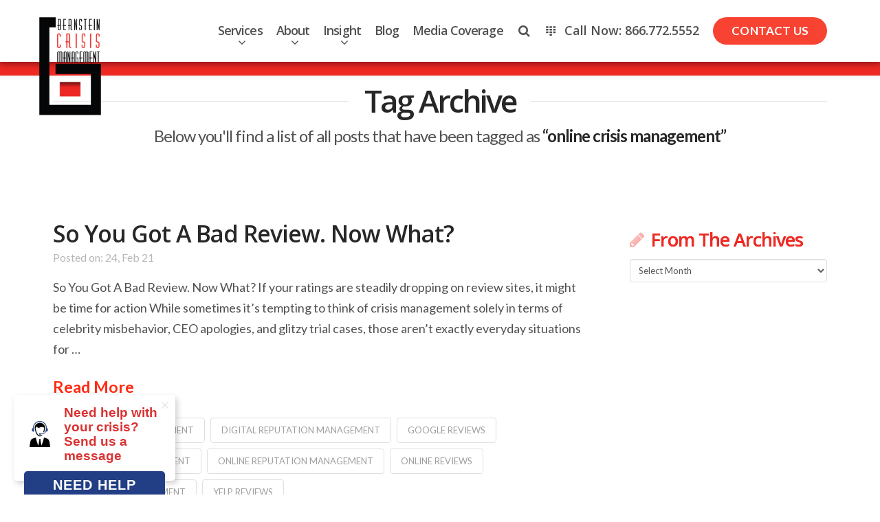

--- FILE ---
content_type: text/html; charset=UTF-8
request_url: https://www.bernsteincrisismanagement.com/tag/category/online-crisis-management/
body_size: 29260
content:




<!DOCTYPE html>
<!--[if IE 9]><html class="no-js ie9" lang="en-US"><![endif]-->
<!--[if gt IE 9]><!--><html class="no-js" lang="en-US"><!--<![endif]-->

    <head> <script type="text/javascript">
/* <![CDATA[ */
var gform;gform||(document.addEventListener("gform_main_scripts_loaded",function(){gform.scriptsLoaded=!0}),document.addEventListener("gform/theme/scripts_loaded",function(){gform.themeScriptsLoaded=!0}),window.addEventListener("DOMContentLoaded",function(){gform.domLoaded=!0}),gform={domLoaded:!1,scriptsLoaded:!1,themeScriptsLoaded:!1,isFormEditor:()=>"function"==typeof InitializeEditor,callIfLoaded:function(o){return!(!gform.domLoaded||!gform.scriptsLoaded||!gform.themeScriptsLoaded&&!gform.isFormEditor()||(gform.isFormEditor()&&console.warn("The use of gform.initializeOnLoaded() is deprecated in the form editor context and will be removed in Gravity Forms 3.1."),o(),0))},initializeOnLoaded:function(o){gform.callIfLoaded(o)||(document.addEventListener("gform_main_scripts_loaded",()=>{gform.scriptsLoaded=!0,gform.callIfLoaded(o)}),document.addEventListener("gform/theme/scripts_loaded",()=>{gform.themeScriptsLoaded=!0,gform.callIfLoaded(o)}),window.addEventListener("DOMContentLoaded",()=>{gform.domLoaded=!0,gform.callIfLoaded(o)}))},hooks:{action:{},filter:{}},addAction:function(o,r,e,t){gform.addHook("action",o,r,e,t)},addFilter:function(o,r,e,t){gform.addHook("filter",o,r,e,t)},doAction:function(o){gform.doHook("action",o,arguments)},applyFilters:function(o){return gform.doHook("filter",o,arguments)},removeAction:function(o,r){gform.removeHook("action",o,r)},removeFilter:function(o,r,e){gform.removeHook("filter",o,r,e)},addHook:function(o,r,e,t,n){null==gform.hooks[o][r]&&(gform.hooks[o][r]=[]);var d=gform.hooks[o][r];null==n&&(n=r+"_"+d.length),gform.hooks[o][r].push({tag:n,callable:e,priority:t=null==t?10:t})},doHook:function(r,o,e){var t;if(e=Array.prototype.slice.call(e,1),null!=gform.hooks[r][o]&&((o=gform.hooks[r][o]).sort(function(o,r){return o.priority-r.priority}),o.forEach(function(o){"function"!=typeof(t=o.callable)&&(t=window[t]),"action"==r?t.apply(null,e):e[0]=t.apply(null,e)})),"filter"==r)return e[0]},removeHook:function(o,r,t,n){var e;null!=gform.hooks[o][r]&&(e=(e=gform.hooks[o][r]).filter(function(o,r,e){return!!(null!=n&&n!=o.tag||null!=t&&t!=o.priority)}),gform.hooks[o][r]=e)}});
/* ]]> */
</script>
<meta charset="UTF-8"><script>if(navigator.userAgent.match(/MSIE|Internet Explorer/i)||navigator.userAgent.match(/Trident\/7\..*?rv:11/i)){var href=document.location.href;if(!href.match(/[?&]nowprocket/)){if(href.indexOf("?")==-1){if(href.indexOf("#")==-1){document.location.href=href+"?nowprocket=1"}else{document.location.href=href.replace("#","?nowprocket=1#")}}else{if(href.indexOf("#")==-1){document.location.href=href+"&nowprocket=1"}else{document.location.href=href.replace("#","&nowprocket=1#")}}}}</script><script>(()=>{class RocketLazyLoadScripts{constructor(){this.v="2.0.4",this.userEvents=["keydown","keyup","mousedown","mouseup","mousemove","mouseover","mouseout","touchmove","touchstart","touchend","touchcancel","wheel","click","dblclick","input"],this.attributeEvents=["onblur","onclick","oncontextmenu","ondblclick","onfocus","onmousedown","onmouseenter","onmouseleave","onmousemove","onmouseout","onmouseover","onmouseup","onmousewheel","onscroll","onsubmit"]}async t(){this.i(),this.o(),/iP(ad|hone)/.test(navigator.userAgent)&&this.h(),this.u(),this.l(this),this.m(),this.k(this),this.p(this),this._(),await Promise.all([this.R(),this.L()]),this.lastBreath=Date.now(),this.S(this),this.P(),this.D(),this.O(),this.M(),await this.C(this.delayedScripts.normal),await this.C(this.delayedScripts.defer),await this.C(this.delayedScripts.async),await this.T(),await this.F(),await this.j(),await this.A(),window.dispatchEvent(new Event("rocket-allScriptsLoaded")),this.everythingLoaded=!0,this.lastTouchEnd&&await new Promise(t=>setTimeout(t,500-Date.now()+this.lastTouchEnd)),this.I(),this.H(),this.U(),this.W()}i(){this.CSPIssue=sessionStorage.getItem("rocketCSPIssue"),document.addEventListener("securitypolicyviolation",t=>{this.CSPIssue||"script-src-elem"!==t.violatedDirective||"data"!==t.blockedURI||(this.CSPIssue=!0,sessionStorage.setItem("rocketCSPIssue",!0))},{isRocket:!0})}o(){window.addEventListener("pageshow",t=>{this.persisted=t.persisted,this.realWindowLoadedFired=!0},{isRocket:!0}),window.addEventListener("pagehide",()=>{this.onFirstUserAction=null},{isRocket:!0})}h(){let t;function e(e){t=e}window.addEventListener("touchstart",e,{isRocket:!0}),window.addEventListener("touchend",function i(o){o.changedTouches[0]&&t.changedTouches[0]&&Math.abs(o.changedTouches[0].pageX-t.changedTouches[0].pageX)<10&&Math.abs(o.changedTouches[0].pageY-t.changedTouches[0].pageY)<10&&o.timeStamp-t.timeStamp<200&&(window.removeEventListener("touchstart",e,{isRocket:!0}),window.removeEventListener("touchend",i,{isRocket:!0}),"INPUT"===o.target.tagName&&"text"===o.target.type||(o.target.dispatchEvent(new TouchEvent("touchend",{target:o.target,bubbles:!0})),o.target.dispatchEvent(new MouseEvent("mouseover",{target:o.target,bubbles:!0})),o.target.dispatchEvent(new PointerEvent("click",{target:o.target,bubbles:!0,cancelable:!0,detail:1,clientX:o.changedTouches[0].clientX,clientY:o.changedTouches[0].clientY})),event.preventDefault()))},{isRocket:!0})}q(t){this.userActionTriggered||("mousemove"!==t.type||this.firstMousemoveIgnored?"keyup"===t.type||"mouseover"===t.type||"mouseout"===t.type||(this.userActionTriggered=!0,this.onFirstUserAction&&this.onFirstUserAction()):this.firstMousemoveIgnored=!0),"click"===t.type&&t.preventDefault(),t.stopPropagation(),t.stopImmediatePropagation(),"touchstart"===this.lastEvent&&"touchend"===t.type&&(this.lastTouchEnd=Date.now()),"click"===t.type&&(this.lastTouchEnd=0),this.lastEvent=t.type,t.composedPath&&t.composedPath()[0].getRootNode()instanceof ShadowRoot&&(t.rocketTarget=t.composedPath()[0]),this.savedUserEvents.push(t)}u(){this.savedUserEvents=[],this.userEventHandler=this.q.bind(this),this.userEvents.forEach(t=>window.addEventListener(t,this.userEventHandler,{passive:!1,isRocket:!0})),document.addEventListener("visibilitychange",this.userEventHandler,{isRocket:!0})}U(){this.userEvents.forEach(t=>window.removeEventListener(t,this.userEventHandler,{passive:!1,isRocket:!0})),document.removeEventListener("visibilitychange",this.userEventHandler,{isRocket:!0}),this.savedUserEvents.forEach(t=>{(t.rocketTarget||t.target).dispatchEvent(new window[t.constructor.name](t.type,t))})}m(){const t="return false",e=Array.from(this.attributeEvents,t=>"data-rocket-"+t),i="["+this.attributeEvents.join("],[")+"]",o="[data-rocket-"+this.attributeEvents.join("],[data-rocket-")+"]",s=(e,i,o)=>{o&&o!==t&&(e.setAttribute("data-rocket-"+i,o),e["rocket"+i]=new Function("event",o),e.setAttribute(i,t))};new MutationObserver(t=>{for(const n of t)"attributes"===n.type&&(n.attributeName.startsWith("data-rocket-")||this.everythingLoaded?n.attributeName.startsWith("data-rocket-")&&this.everythingLoaded&&this.N(n.target,n.attributeName.substring(12)):s(n.target,n.attributeName,n.target.getAttribute(n.attributeName))),"childList"===n.type&&n.addedNodes.forEach(t=>{if(t.nodeType===Node.ELEMENT_NODE)if(this.everythingLoaded)for(const i of[t,...t.querySelectorAll(o)])for(const t of i.getAttributeNames())e.includes(t)&&this.N(i,t.substring(12));else for(const e of[t,...t.querySelectorAll(i)])for(const t of e.getAttributeNames())this.attributeEvents.includes(t)&&s(e,t,e.getAttribute(t))})}).observe(document,{subtree:!0,childList:!0,attributeFilter:[...this.attributeEvents,...e]})}I(){this.attributeEvents.forEach(t=>{document.querySelectorAll("[data-rocket-"+t+"]").forEach(e=>{this.N(e,t)})})}N(t,e){const i=t.getAttribute("data-rocket-"+e);i&&(t.setAttribute(e,i),t.removeAttribute("data-rocket-"+e))}k(t){Object.defineProperty(HTMLElement.prototype,"onclick",{get(){return this.rocketonclick||null},set(e){this.rocketonclick=e,this.setAttribute(t.everythingLoaded?"onclick":"data-rocket-onclick","this.rocketonclick(event)")}})}S(t){function e(e,i){let o=e[i];e[i]=null,Object.defineProperty(e,i,{get:()=>o,set(s){t.everythingLoaded?o=s:e["rocket"+i]=o=s}})}e(document,"onreadystatechange"),e(window,"onload"),e(window,"onpageshow");try{Object.defineProperty(document,"readyState",{get:()=>t.rocketReadyState,set(e){t.rocketReadyState=e},configurable:!0}),document.readyState="loading"}catch(t){console.log("WPRocket DJE readyState conflict, bypassing")}}l(t){this.originalAddEventListener=EventTarget.prototype.addEventListener,this.originalRemoveEventListener=EventTarget.prototype.removeEventListener,this.savedEventListeners=[],EventTarget.prototype.addEventListener=function(e,i,o){o&&o.isRocket||!t.B(e,this)&&!t.userEvents.includes(e)||t.B(e,this)&&!t.userActionTriggered||e.startsWith("rocket-")||t.everythingLoaded?t.originalAddEventListener.call(this,e,i,o):(t.savedEventListeners.push({target:this,remove:!1,type:e,func:i,options:o}),"mouseenter"!==e&&"mouseleave"!==e||t.originalAddEventListener.call(this,e,t.savedUserEvents.push,o))},EventTarget.prototype.removeEventListener=function(e,i,o){o&&o.isRocket||!t.B(e,this)&&!t.userEvents.includes(e)||t.B(e,this)&&!t.userActionTriggered||e.startsWith("rocket-")||t.everythingLoaded?t.originalRemoveEventListener.call(this,e,i,o):t.savedEventListeners.push({target:this,remove:!0,type:e,func:i,options:o})}}J(t,e){this.savedEventListeners=this.savedEventListeners.filter(i=>{let o=i.type,s=i.target||window;return e!==o||t!==s||(this.B(o,s)&&(i.type="rocket-"+o),this.$(i),!1)})}H(){EventTarget.prototype.addEventListener=this.originalAddEventListener,EventTarget.prototype.removeEventListener=this.originalRemoveEventListener,this.savedEventListeners.forEach(t=>this.$(t))}$(t){t.remove?this.originalRemoveEventListener.call(t.target,t.type,t.func,t.options):this.originalAddEventListener.call(t.target,t.type,t.func,t.options)}p(t){let e;function i(e){return t.everythingLoaded?e:e.split(" ").map(t=>"load"===t||t.startsWith("load.")?"rocket-jquery-load":t).join(" ")}function o(o){function s(e){const s=o.fn[e];o.fn[e]=o.fn.init.prototype[e]=function(){return this[0]===window&&t.userActionTriggered&&("string"==typeof arguments[0]||arguments[0]instanceof String?arguments[0]=i(arguments[0]):"object"==typeof arguments[0]&&Object.keys(arguments[0]).forEach(t=>{const e=arguments[0][t];delete arguments[0][t],arguments[0][i(t)]=e})),s.apply(this,arguments),this}}if(o&&o.fn&&!t.allJQueries.includes(o)){const e={DOMContentLoaded:[],"rocket-DOMContentLoaded":[]};for(const t in e)document.addEventListener(t,()=>{e[t].forEach(t=>t())},{isRocket:!0});o.fn.ready=o.fn.init.prototype.ready=function(i){function s(){parseInt(o.fn.jquery)>2?setTimeout(()=>i.bind(document)(o)):i.bind(document)(o)}return"function"==typeof i&&(t.realDomReadyFired?!t.userActionTriggered||t.fauxDomReadyFired?s():e["rocket-DOMContentLoaded"].push(s):e.DOMContentLoaded.push(s)),o([])},s("on"),s("one"),s("off"),t.allJQueries.push(o)}e=o}t.allJQueries=[],o(window.jQuery),Object.defineProperty(window,"jQuery",{get:()=>e,set(t){o(t)}})}P(){const t=new Map;document.write=document.writeln=function(e){const i=document.currentScript,o=document.createRange(),s=i.parentElement;let n=t.get(i);void 0===n&&(n=i.nextSibling,t.set(i,n));const c=document.createDocumentFragment();o.setStart(c,0),c.appendChild(o.createContextualFragment(e)),s.insertBefore(c,n)}}async R(){return new Promise(t=>{this.userActionTriggered?t():this.onFirstUserAction=t})}async L(){return new Promise(t=>{document.addEventListener("DOMContentLoaded",()=>{this.realDomReadyFired=!0,t()},{isRocket:!0})})}async j(){return this.realWindowLoadedFired?Promise.resolve():new Promise(t=>{window.addEventListener("load",t,{isRocket:!0})})}M(){this.pendingScripts=[];this.scriptsMutationObserver=new MutationObserver(t=>{for(const e of t)e.addedNodes.forEach(t=>{"SCRIPT"!==t.tagName||t.noModule||t.isWPRocket||this.pendingScripts.push({script:t,promise:new Promise(e=>{const i=()=>{const i=this.pendingScripts.findIndex(e=>e.script===t);i>=0&&this.pendingScripts.splice(i,1),e()};t.addEventListener("load",i,{isRocket:!0}),t.addEventListener("error",i,{isRocket:!0}),setTimeout(i,1e3)})})})}),this.scriptsMutationObserver.observe(document,{childList:!0,subtree:!0})}async F(){await this.X(),this.pendingScripts.length?(await this.pendingScripts[0].promise,await this.F()):this.scriptsMutationObserver.disconnect()}D(){this.delayedScripts={normal:[],async:[],defer:[]},document.querySelectorAll("script[type$=rocketlazyloadscript]").forEach(t=>{t.hasAttribute("data-rocket-src")?t.hasAttribute("async")&&!1!==t.async?this.delayedScripts.async.push(t):t.hasAttribute("defer")&&!1!==t.defer||"module"===t.getAttribute("data-rocket-type")?this.delayedScripts.defer.push(t):this.delayedScripts.normal.push(t):this.delayedScripts.normal.push(t)})}async _(){await this.L();let t=[];document.querySelectorAll("script[type$=rocketlazyloadscript][data-rocket-src]").forEach(e=>{let i=e.getAttribute("data-rocket-src");if(i&&!i.startsWith("data:")){i.startsWith("//")&&(i=location.protocol+i);try{const o=new URL(i).origin;o!==location.origin&&t.push({src:o,crossOrigin:e.crossOrigin||"module"===e.getAttribute("data-rocket-type")})}catch(t){}}}),t=[...new Map(t.map(t=>[JSON.stringify(t),t])).values()],this.Y(t,"preconnect")}async G(t){if(await this.K(),!0!==t.noModule||!("noModule"in HTMLScriptElement.prototype))return new Promise(e=>{let i;function o(){(i||t).setAttribute("data-rocket-status","executed"),e()}try{if(navigator.userAgent.includes("Firefox/")||""===navigator.vendor||this.CSPIssue)i=document.createElement("script"),[...t.attributes].forEach(t=>{let e=t.nodeName;"type"!==e&&("data-rocket-type"===e&&(e="type"),"data-rocket-src"===e&&(e="src"),i.setAttribute(e,t.nodeValue))}),t.text&&(i.text=t.text),t.nonce&&(i.nonce=t.nonce),i.hasAttribute("src")?(i.addEventListener("load",o,{isRocket:!0}),i.addEventListener("error",()=>{i.setAttribute("data-rocket-status","failed-network"),e()},{isRocket:!0}),setTimeout(()=>{i.isConnected||e()},1)):(i.text=t.text,o()),i.isWPRocket=!0,t.parentNode.replaceChild(i,t);else{const i=t.getAttribute("data-rocket-type"),s=t.getAttribute("data-rocket-src");i?(t.type=i,t.removeAttribute("data-rocket-type")):t.removeAttribute("type"),t.addEventListener("load",o,{isRocket:!0}),t.addEventListener("error",i=>{this.CSPIssue&&i.target.src.startsWith("data:")?(console.log("WPRocket: CSP fallback activated"),t.removeAttribute("src"),this.G(t).then(e)):(t.setAttribute("data-rocket-status","failed-network"),e())},{isRocket:!0}),s?(t.fetchPriority="high",t.removeAttribute("data-rocket-src"),t.src=s):t.src="data:text/javascript;base64,"+window.btoa(unescape(encodeURIComponent(t.text)))}}catch(i){t.setAttribute("data-rocket-status","failed-transform"),e()}});t.setAttribute("data-rocket-status","skipped")}async C(t){const e=t.shift();return e?(e.isConnected&&await this.G(e),this.C(t)):Promise.resolve()}O(){this.Y([...this.delayedScripts.normal,...this.delayedScripts.defer,...this.delayedScripts.async],"preload")}Y(t,e){this.trash=this.trash||[];let i=!0;var o=document.createDocumentFragment();t.forEach(t=>{const s=t.getAttribute&&t.getAttribute("data-rocket-src")||t.src;if(s&&!s.startsWith("data:")){const n=document.createElement("link");n.href=s,n.rel=e,"preconnect"!==e&&(n.as="script",n.fetchPriority=i?"high":"low"),t.getAttribute&&"module"===t.getAttribute("data-rocket-type")&&(n.crossOrigin=!0),t.crossOrigin&&(n.crossOrigin=t.crossOrigin),t.integrity&&(n.integrity=t.integrity),t.nonce&&(n.nonce=t.nonce),o.appendChild(n),this.trash.push(n),i=!1}}),document.head.appendChild(o)}W(){this.trash.forEach(t=>t.remove())}async T(){try{document.readyState="interactive"}catch(t){}this.fauxDomReadyFired=!0;try{await this.K(),this.J(document,"readystatechange"),document.dispatchEvent(new Event("rocket-readystatechange")),await this.K(),document.rocketonreadystatechange&&document.rocketonreadystatechange(),await this.K(),this.J(document,"DOMContentLoaded"),document.dispatchEvent(new Event("rocket-DOMContentLoaded")),await this.K(),this.J(window,"DOMContentLoaded"),window.dispatchEvent(new Event("rocket-DOMContentLoaded"))}catch(t){console.error(t)}}async A(){try{document.readyState="complete"}catch(t){}try{await this.K(),this.J(document,"readystatechange"),document.dispatchEvent(new Event("rocket-readystatechange")),await this.K(),document.rocketonreadystatechange&&document.rocketonreadystatechange(),await this.K(),this.J(window,"load"),window.dispatchEvent(new Event("rocket-load")),await this.K(),window.rocketonload&&window.rocketonload(),await this.K(),this.allJQueries.forEach(t=>t(window).trigger("rocket-jquery-load")),await this.K(),this.J(window,"pageshow");const t=new Event("rocket-pageshow");t.persisted=this.persisted,window.dispatchEvent(t),await this.K(),window.rocketonpageshow&&window.rocketonpageshow({persisted:this.persisted})}catch(t){console.error(t)}}async K(){Date.now()-this.lastBreath>45&&(await this.X(),this.lastBreath=Date.now())}async X(){return document.hidden?new Promise(t=>setTimeout(t)):new Promise(t=>requestAnimationFrame(t))}B(t,e){return e===document&&"readystatechange"===t||(e===document&&"DOMContentLoaded"===t||(e===window&&"DOMContentLoaded"===t||(e===window&&"load"===t||e===window&&"pageshow"===t)))}static run(){(new RocketLazyLoadScripts).t()}}RocketLazyLoadScripts.run()})();</script>
        
        <meta name="viewport" content="width=device-width, initial-scale=1.0">
        <title>online crisis management Archives - Bernstein Crisis Management</title>
<link data-rocket-prefetch href="https://fonts.googleapis.com" rel="dns-prefetch">
<link data-rocket-preload as="style" href="https://fonts.googleapis.com/css?family=Lato%3A400%2C400italic%2C700%2C700italic%7COpen%20Sans%3A700%7COpen%20Sans%3A600%7CLato%3A300&#038;subset=latin%2Clatin-ext&#038;display=swap" rel="preload">
<link href="https://fonts.googleapis.com/css?family=Lato%3A400%2C400italic%2C700%2C700italic%7COpen%20Sans%3A700%7COpen%20Sans%3A600%7CLato%3A300&#038;subset=latin%2Clatin-ext&#038;display=swap" media="print" onload="this.media=&#039;all&#039;" rel="stylesheet">
<noscript data-wpr-hosted-gf-parameters=""><link rel="stylesheet" href="https://fonts.googleapis.com/css?family=Lato%3A400%2C400italic%2C700%2C700italic%7COpen%20Sans%3A700%7COpen%20Sans%3A600%7CLato%3A300&#038;subset=latin%2Clatin-ext&#038;display=swap"></noscript><link rel="preload" data-rocket-preload as="image" href="https://www.bernsteincrisismanagement.com/wp-content/themes/x-child/images/logo.png" fetchpriority="high">
        <link rel="profile" href="https://gmpg.org/xfn/11">
        <link rel="pingback" href="https://www.bernsteincrisismanagement.com/xmlrpc.php">
<meta name='robots' content='index, follow, max-image-preview:large, max-snippet:-1, max-video-preview:-1' />
	<style>img:is([sizes="auto" i], [sizes^="auto," i]) { contain-intrinsic-size: 3000px 1500px }</style>
	
	<!-- This site is optimized with the Yoast SEO Premium plugin v26.7 (Yoast SEO v26.7) - https://yoast.com/wordpress/plugins/seo/ -->
	<link rel="canonical" href="https://www.bernsteincrisismanagement.com/tag/category/online-crisis-management/" />
	<link rel="next" href="https://www.bernsteincrisismanagement.com/tag/category/online-crisis-management/page/2/" />
	<meta property="og:locale" content="en_US" />
	<meta property="og:type" content="article" />
	<meta property="og:title" content="online crisis management Archives" />
	<meta property="og:url" content="https://www.bernsteincrisismanagement.com/tag/category/online-crisis-management/" />
	<meta property="og:site_name" content="Bernstein Crisis Management" />
	<meta name="twitter:card" content="summary_large_image" />
	<meta name="twitter:site" content="@nomorecrisis" />
	<script type="application/ld+json" class="yoast-schema-graph">{"@context":"https://schema.org","@graph":[{"@type":"CollectionPage","@id":"https://www.bernsteincrisismanagement.com/tag/category/online-crisis-management/","url":"https://www.bernsteincrisismanagement.com/tag/category/online-crisis-management/","name":"online crisis management Archives - Bernstein Crisis Management","isPartOf":{"@id":"https://www.bernsteincrisismanagement.com/#website"},"breadcrumb":{"@id":"https://www.bernsteincrisismanagement.com/tag/category/online-crisis-management/#breadcrumb"},"inLanguage":"en-US"},{"@type":"BreadcrumbList","@id":"https://www.bernsteincrisismanagement.com/tag/category/online-crisis-management/#breadcrumb","itemListElement":[{"@type":"ListItem","position":1,"name":"Home","item":"https://www.bernsteincrisismanagement.com/"},{"@type":"ListItem","position":2,"name":"online crisis management"}]},{"@type":"WebSite","@id":"https://www.bernsteincrisismanagement.com/#website","url":"https://www.bernsteincrisismanagement.com/","name":"Bernstein Crisis Management","description":"Experts in crisis management and crisis communications planning, response, and training","publisher":{"@id":"https://www.bernsteincrisismanagement.com/#organization"},"potentialAction":[{"@type":"SearchAction","target":{"@type":"EntryPoint","urlTemplate":"https://www.bernsteincrisismanagement.com/?s={search_term_string}"},"query-input":{"@type":"PropertyValueSpecification","valueRequired":true,"valueName":"search_term_string"}}],"inLanguage":"en-US"},{"@type":"Organization","@id":"https://www.bernsteincrisismanagement.com/#organization","name":"Bernstein Crisis Management","url":"https://www.bernsteincrisismanagement.com/","logo":{"@type":"ImageObject","inLanguage":"en-US","@id":"https://www.bernsteincrisismanagement.com/#/schema/logo/image/","url":"https://www.bernsteincrisismanagement.com/wp-content/uploads/2015/04/bernsteinlogo.jpg","contentUrl":"https://www.bernsteincrisismanagement.com/wp-content/uploads/2015/04/bernsteinlogo.jpg","width":92,"height":145,"caption":"Bernstein Crisis Management"},"image":{"@id":"https://www.bernsteincrisismanagement.com/#/schema/logo/image/"},"sameAs":["https://www.facebook.com/bernsteincrisismanagement","https://x.com/nomorecrisis","https://www.linkedin.com/company/bernstein-crisis-management-inc."]}]}</script>
	<!-- / Yoast SEO Premium plugin. -->


<link rel='dns-prefetch' href='//www.googletagmanager.com' />
<link rel='dns-prefetch' href='//fonts.googleapis.com' />
<link href='https://fonts.gstatic.com' crossorigin rel='preconnect' />
<link rel="alternate" type="application/rss+xml" title="Bernstein Crisis Management &raquo; Feed" href="https://www.bernsteincrisismanagement.com/feed/" />
<link rel="alternate" type="application/rss+xml" title="Bernstein Crisis Management &raquo; Comments Feed" href="https://www.bernsteincrisismanagement.com/comments/feed/" />
<link rel="alternate" type="application/rss+xml" title="Bernstein Crisis Management &raquo; online crisis management Tag Feed" href="https://www.bernsteincrisismanagement.com/tag/category/online-crisis-management/feed/" />
<style id='wp-emoji-styles-inline-css' type='text/css'>

	img.wp-smiley, img.emoji {
		display: inline !important;
		border: none !important;
		box-shadow: none !important;
		height: 1em !important;
		width: 1em !important;
		margin: 0 0.07em !important;
		vertical-align: -0.1em !important;
		background: none !important;
		padding: 0 !important;
	}
</style>
<link data-minify="1" rel='stylesheet' id='wp-downloadmanager-css' href='https://www.bernsteincrisismanagement.com/wp-content/cache/min/1/wp-content/plugins/wp-downloadmanager/download-css.css?ver=1763019861' type='text/css' media='all' />
<link data-minify="1" rel='stylesheet' id='x-stack-css' href='https://www.bernsteincrisismanagement.com/wp-content/cache/min/1/wp-content/themes/x/framework/css/site/stacks/integrity-light.css?ver=1763019861' type='text/css' media='all' />
<link data-minify="1" rel='stylesheet' id='x-child-css' href='https://www.bernsteincrisismanagement.com/wp-content/cache/min/1/wp-content/themes/x-child/style.css?ver=1763019861' type='text/css' media='all' />
<link data-minify="1" rel='stylesheet' id='x-gravity-forms-css' href='https://www.bernsteincrisismanagement.com/wp-content/cache/min/1/wp-content/themes/x/framework/css/site/gravity_forms/integrity-light.css?ver=1763019861' type='text/css' media='all' />

<link data-minify="1" rel='stylesheet' id='wp-pagenavi-css' href='https://www.bernsteincrisismanagement.com/wp-content/cache/min/1/wp-content/plugins/wp-pagenavi/pagenavi-css.css?ver=1763019861' type='text/css' media='all' />
<link data-minify="1" rel='stylesheet' id='js_composer_custom_css-css' href='https://www.bernsteincrisismanagement.com/wp-content/cache/min/1/wp-content/uploads/js_composer/custom.css?ver=1763019862' type='text/css' media='all' />
<script type="rocketlazyloadscript" data-rocket-type="text/javascript" id="wk-tag-manager-script-js-after">
/* <![CDATA[ */
function shouldTrack(){
var trackLoggedIn = false;
var loggedIn = false;
if(!loggedIn){
return true;
} else if( trackLoggedIn ) {
return true;
}
return false;
}
function hasWKGoogleAnalyticsCookie() {
return (new RegExp('wp_wk_ga_untrack_' + document.location.hostname)).test(document.cookie);
}
if (!hasWKGoogleAnalyticsCookie() && shouldTrack()) {
//Google Tag Manager
(function (w, d, s, l, i) {
w[l] = w[l] || [];
w[l].push({
'gtm.start':
new Date().getTime(), event: 'gtm.js'
});
var f = d.getElementsByTagName(s)[0],
j = d.createElement(s), dl = l != 'dataLayer' ? '&l=' + l : '';
j.async = true;
j.src =
'https://www.googletagmanager.com/gtm.js?id=' + i + dl;
f.parentNode.insertBefore(j, f);
})(window, document, 'script', 'dataLayer', 'GTM-NZXMT6SM');
}
/* ]]> */
</script>
<script type="rocketlazyloadscript" data-rocket-type="text/javascript" data-rocket-src="https://www.bernsteincrisismanagement.com/wp-includes/js/jquery/jquery.min.js?ver=3.7.1" id="jquery-core-js" data-rocket-defer defer></script>
<script type="rocketlazyloadscript" data-rocket-type="text/javascript" data-rocket-src="https://www.bernsteincrisismanagement.com/wp-includes/js/jquery/jquery-migrate.min.js?ver=3.4.1" id="jquery-migrate-js" data-rocket-defer defer></script>
<script type="rocketlazyloadscript" data-rocket-type="text/javascript" data-rocket-src="https://www.bernsteincrisismanagement.com/wp-content/themes/x/framework/js/dist/site/x-head.min.js?ver=3.2.3" id="x-site-head-js" data-rocket-defer defer></script>
<script type="rocketlazyloadscript" data-rocket-type="text/javascript" data-rocket-src="https://www.bernsteincrisismanagement.com/wp-content/plugins/x-shortcodes/js/dist/site/x-shortcodes-head.min.js?ver=3.0.5" id="x-shortcodes-site-head-js" data-rocket-defer defer></script>

<!-- Google tag (gtag.js) snippet added by Site Kit -->
<!-- Google Analytics snippet added by Site Kit -->
<script type="rocketlazyloadscript" data-rocket-type="text/javascript" data-rocket-src="https://www.googletagmanager.com/gtag/js?id=GT-57S4LWH" id="google_gtagjs-js" async></script>
<script type="rocketlazyloadscript" data-rocket-type="text/javascript" id="google_gtagjs-js-after">
/* <![CDATA[ */
window.dataLayer = window.dataLayer || [];function gtag(){dataLayer.push(arguments);}
gtag("set","linker",{"domains":["www.bernsteincrisismanagement.com"]});
gtag("js", new Date());
gtag("set", "developer_id.dZTNiMT", true);
gtag("config", "GT-57S4LWH");
/* ]]> */
</script>
<link rel="https://api.w.org/" href="https://www.bernsteincrisismanagement.com/wp-json/" /><link rel="alternate" title="JSON" type="application/json" href="https://www.bernsteincrisismanagement.com/wp-json/wp/v2/tags/1110" /><meta name="generator" content="Site Kit by Google 1.170.0" /><meta name="generator" content="performance-lab 4.0.1; plugins: ">
    <!-- Google Tag Manager -->
    <script type="rocketlazyloadscript">(function (w, d, s, l, i) {
            w[l] = w[l] || [];
            w[l].push({'gtm.start':
                        new Date().getTime(), event: 'gtm.js'});
            var f = d.getElementsByTagName(s)[0],
                    j = d.createElement(s), dl = l != 'dataLayer' ? '&l=' + l : '';
            j.async = true;
            j.src = 'https://www.googletagmanager.com/gtm.js?id=' + i + dl;
            f.parentNode.insertBefore(j, f);
        })(window, document, 'script', 'dataLayer', 'GTM-TN8FN2V');</script>
    <!-- End Google Tag Manager -->
    <!-- Google Tag Manager (noscript) -->
    <noscript><iframe src="https://www.googletagmanager.com/ns.html?id=GTM-TN8FN2V"
                      height="0" width="0" style="display:none;visibility:hidden"></iframe></noscript>
    <!-- End Google Tag Manager (noscript) -->
        <script type="rocketlazyloadscript" data-minify="1" async data-rocket-src="https://www.bernsteincrisismanagement.com/wp-content/cache/min/1/t.js?ver=1763019862"></script>
    <script type="rocketlazyloadscript" data-rocket-type="text/javascript">
        __ctm.main.runNow(changedElement)
    </script>
        <script type="rocketlazyloadscript">
                (function (h, o, t, j, a, r) {
                    h.hj = h.hj || function () {
                        (h.hj.q = h.hj.q || []).push(arguments)
                    };
                    h._hjSettings = {hjid: 446709, hjsv: 5};
                    a = o.getElementsByTagName('head')[0];
                    r = o.createElement('script');
                    r.async = 1;
                    r.src = t + h._hjSettings.hjid + j + h._hjSettings.hjsv;
                    a.appendChild(r);
                })(window, document, '//static.hotjar.com/c/hotjar-', '.js?sv=');
    </script>
        <!-- Yandex.Metrika counter -->
    <script type="rocketlazyloadscript" data-rocket-type="text/javascript">
        (function (d, w, c) {
            (w[c] = w[c] || []).push(function () {
                try {
                    w.yaCounter43187064 = new Ya.Metrika({
                        id: 43187064,
                        clickmap: true,
                        trackLinks: true,
                        accurateTrackBounce: true
                    });
                } catch (e) {
                }
            });

            var n = d.getElementsByTagName("script")[0],
                    s = d.createElement("script"),
                    f = function () {
                        n.parentNode.insertBefore(s, n);
                    };
            s.type = "text/javascript";
            s.async = true;
            s.src = "https://mc.yandex.ru/metrika/watch.js";

            if (w.opera == "[object Opera]") {
                d.addEventListener("DOMContentLoaded", f, false);
            } else {
                f();
            }
        })(document, window, "yandex_metrika_callbacks");
    </script>
    <noscript><div><img src="https://mc.yandex.ru/watch/43187064" style="position:absolute; left:-9999px;" alt="" /></div></noscript>
    <!-- /Yandex.Metrika counter -->
        <script type="rocketlazyloadscript" data-rocket-type="text/javascript">
        /* <![CDATA[ */
        var google_conversion_id = 863819902;
        var google_custom_params = window.google_tag_params;
        var google_remarketing_only = true;
        /* ]]> */
    </script>
    <script type="rocketlazyloadscript" data-rocket-type="text/javascript" data-rocket-src="//www.googleadservices.com/pagead/conversion.js" data-rocket-defer defer></script>
<link rel="shortcut icon" href="//www.bernsteincrisismanagement.com/wp-content/uploads/2023/11/android-chrome-512x512-1.png"><link rel="apple-touch-icon-precomposed" href="//www.bernsteincrisismanagement.com/wp-content/uploads/2023/11/apple-touch-icon-1.png"><meta name="generator" content="Powered by WPBakery Page Builder - drag and drop page builder for WordPress."/>
<!--[if lte IE 9]><link rel="stylesheet" type="text/css" href="https://www.bernsteincrisismanagement.com/wp-content/plugins/js_composer/assets/css/vc_lte_ie9.min.css" media="screen"><![endif]-->
<!-- Google Tag Manager snippet added by Site Kit -->
<script type="rocketlazyloadscript" data-rocket-type="text/javascript">
/* <![CDATA[ */

			( function( w, d, s, l, i ) {
				w[l] = w[l] || [];
				w[l].push( {'gtm.start': new Date().getTime(), event: 'gtm.js'} );
				var f = d.getElementsByTagName( s )[0],
					j = d.createElement( s ), dl = l != 'dataLayer' ? '&l=' + l : '';
				j.async = true;
				j.src = 'https://www.googletagmanager.com/gtm.js?id=' + i + dl;
				f.parentNode.insertBefore( j, f );
			} )( window, document, 'script', 'dataLayer', 'GTM-W44VN864' );
			
/* ]]> */
</script>

<!-- End Google Tag Manager snippet added by Site Kit -->
		<style type="text/css" id="wp-custom-css">
			body h2{font-size: 34px!important;
}
.p-meta {
  display:none;
}
		</style>
		<noscript><style type="text/css"> .wpb_animate_when_almost_visible { opacity: 1; }</style></noscript><style id="x-customizer-css-output" type="text/css">a,h1 a:hover,h2 a:hover,h3 a:hover,h4 a:hover,h5 a:hover,h6 a:hover,.x-topbar .p-info a:hover,.x-breadcrumb-wrap a:hover,.widget ul li a:hover,.widget ol li a:hover,.widget.widget_text ul li a,.widget.widget_text ol li a,.widget_nav_menu .current-menu-item > a,.x-widgetbar .widget ul li a:hover,.x-accordion-heading .x-accordion-toggle:hover,.x-comment-author a:hover,.x-comment-time:hover{color:#ff2a13;}a:hover,.widget.widget_text ul li a:hover,.widget.widget_text ol li a:hover,.x-twitter-widget ul li a:hover,.x-recent-posts a:hover .h-recent-posts{color:#c61300;}.rev_slider_wrapper,a.x-img-thumbnail:hover,.x-slider-container.below,.page-template-template-blank-3-php .x-slider-container.above,.page-template-template-blank-6-php .x-slider-container.above{border-color:#ff2a13;}.entry-thumb:before,.pagination span.current,.flex-direction-nav a,.flex-control-nav a:hover,.flex-control-nav a.flex-active,.mejs-time-current,.x-dropcap,.x-skill-bar .bar,.x-pricing-column.featured h2,.h-comments-title small,.x-entry-share .x-share:hover,.x-highlight,.x-recent-posts .x-recent-posts-img,.x-recent-posts .x-recent-posts-img:before{background-color:#ff2a13;}.x-recent-posts a:hover .x-recent-posts-img{background-color:#c61300;}.x-nav-tabs > .active > a,.x-nav-tabs > .active > a:hover{box-shadow:inset 0 3px 0 0 #ff2a13;}.x-main{width:69.536945%;}.x-sidebar{width:25.536945%;}.x-topbar{background-color:transparent;}.x-topbar .p-info,.x-topbar .p-info a,.x-navbar .desktop .x-nav > li > a,.x-navbar .desktop .sub-menu a,.x-navbar .mobile .x-nav li > a,.x-breadcrumb-wrap a,.x-breadcrumbs .delimiter{color:#272727;}.x-navbar .desktop .x-nav > li > a:hover,.x-navbar .desktop .x-nav > .x-active > a,.x-navbar .desktop .x-nav > .current-menu-item > a,.x-navbar .desktop .sub-menu a:hover,.x-navbar .desktop .sub-menu .x-active > a,.x-navbar .desktop .sub-menu .current-menu-item > a,.x-navbar .desktop .x-nav .x-megamenu > .sub-menu > li > a,.x-navbar .mobile .x-nav li > a:hover,.x-navbar .mobile .x-nav .x-active > a,.x-navbar .mobile .x-nav .current-menu-item > a{color:#b7b7b7;}.x-navbar .desktop .x-nav > li > a:hover,.x-navbar .desktop .x-nav > .x-active > a,.x-navbar .desktop .x-nav > .current-menu-item > a{box-shadow:inset 0 4px 0 0 #ff2a13;}.x-navbar .desktop .x-nav > li > a{height:90px;padding-top:60px;}.x-navbar .desktop .x-nav > li ul{top:75px;;}.x-comment-author,.x-comment-time,.comment-form-author label,.comment-form-email label,.comment-form-url label,.comment-form-rating label,.comment-form-comment label,.widget_calendar #wp-calendar caption,.widget.widget_rss li .rsswidget{font-family:Open Sans;font-weight:600;}.p-landmark-sub,.p-meta,input,button,select,textarea{font-family:Lato;}.widget ul li a,.widget ol li a,.x-comment-time{color:#515151;}.widget_text ol li a,.widget_text ul li a{color:#ff2a13;}.widget_text ol li a:hover,.widget_text ul li a:hover{color:#c61300;}@media (max-width:979px){.x-widgetbar{left:0;right:0;}}body{font-size:18px;font-style:normal;font-weight:400;color:#515151;background:#ffffff url(//www.bernsteincrisismanagement.com/wp-content/uploads/2015/04/BG_Pattern.png) center top repeat;}a:focus,select:focus,input[type="file"]:focus,input[type="radio"]:focus,input[type="submit"]:focus,input[type="checkbox"]:focus{outline:thin dotted #333;outline:5px auto #ff2a13;outline-offset:-1px;}h1,h2,h3,h4,h5,h6,.h1,.h2,.h3,.h4,.h5,.h6{font-style:normal;font-weight:600;letter-spacing:-1px;}.w-h{font-weight:600 !important;}.x-container.width{width:88%;}.x-container.max{max-width:1200px;}.x-main.full{float:none;display:block;width:auto;}@media (max-width:979px){.x-main.full,.x-main.left,.x-main.right,.x-sidebar.left,.x-sidebar.right{float:none;display:block;width:auto !important;}}.entry-header,.entry-content{font-size:18px;}.x-brand{font-style:normal;font-weight:300;letter-spacing:-3px;text-transform:uppercase;}.x-brand img{width:90px;}body,input,button,select,textarea{font-family:"Lato","Helvetica Neue",Helvetica,sans-serif;}h1,h2,h3,h4,h5,h6,.h1,.h2,.h3,.h4,.h5,.h6{font-family:"Open Sans","Helvetica Neue",Helvetica,sans-serif;}.x-brand{font-family:"Lato","Helvetica Neue",Helvetica,sans-serif;}.x-navbar .x-nav > li > a{font-family:"Open Sans","Helvetica Neue",Helvetica,sans-serif;}.cfc-b-tx{color:#515151 !important;}.cfc-b-bd{border-color:#515151 !important;}.cfc-b-bg{background-color:#515151 !important;}.x-navbar{font-size:22px;}body.x-navbar-fixed-top-active .x-navbar-wrap{height:90px;}.x-navbar-inner{min-height:90px;}.x-brand{font-size:38px;font-size:3.8rem;}.x-navbar .x-brand{margin-top:-30px;}.x-navbar .x-nav-wrap .x-nav > li > a{font-style:normal;font-weight:700;text-transform:uppercase;}.x-btn-navbar{margin-top:19px;;}.x-btn-navbar,.x-btn-navbar.collapsed{font-size:24px;}@media (max-width:979px){body.x-navbar-fixed-top-active .x-navbar-wrap{height:auto;}}.x-btn,.button,[type="submit"]{color:#000000;border-color:#000000;background-color:#ffffff;}.x-btn:hover,.button:hover,[type="submit"]:hover{color:#fff;border-color:#600900;background-color:#ef2201;}.x-btn.x-btn-real,.x-btn.x-btn-real:hover{margin-bottom:0.25em;text-shadow:0 0.075em 0.075em rgba(0,0,0,0.65);}.x-btn.x-btn-real{box-shadow:0 0.25em 0 0 #a71000,0 4px 9px rgba(0,0,0,0.75);}.x-btn.x-btn-real:hover{box-shadow:0 0.25em 0 0 #a71000,0 4px 9px rgba(0,0,0,0.75);}.x-btn.x-btn-flat,.x-btn.x-btn-flat:hover{margin-bottom:0;text-shadow:0 0.075em 0.075em rgba(0,0,0,0.65);box-shadow:none;}.x-btn.x-btn-transparent,.x-btn.x-btn-transparent:hover{margin-bottom:0;border-width:3px;text-shadow:none;text-transform:uppercase;background-color:transparent;box-shadow:none;}.x-btn,.x-btn:hover,.button,.button:hover,[type="submit"],[type="submit"]:hover{text-shadow:0 0.075em 0.075em rgba(0,0,0,0.5);}.h-widget:before,.x-flickr-widget .h-widget:before,.x-dribbble-widget .h-widget:before{position:relative;font-weight:normal;font-style:normal;line-height:1;text-decoration:inherit;-webkit-font-smoothing:antialiased;speak:none;}.h-widget:before{padding-right:0.4em;font-family:"fontawesome";}.x-flickr-widget .h-widget:before,.x-dribbble-widget .h-widget:before{top:0.025em;padding-right:0.35em;font-family:"foundationsocial";font-size:0.785em;}.widget_archive .h-widget:before{content:"\f040";top:-0.045em;font-size:0.925em;}.widget_calendar .h-widget:before{content:"\f073";top:-0.0825em;font-size:0.85em;}.widget_categories .h-widget:before,.widget_product_categories .h-widget:before{content:"\f02e";font-size:0.95em;}.widget_nav_menu .h-widget:before,.widget_layered_nav .h-widget:before{content:"\f0c9";}.widget_meta .h-widget:before{content:"\f0fe";top:-0.065em;font-size:0.895em;}.widget_pages .h-widget:before{content:"\f0f6";top:-0.065em;font-size:0.85em;}.widget_recent_reviews .h-widget:before,.widget_recent_comments .h-widget:before{content:"\f086";top:-0.065em;font-size:0.895em;}.widget_recent_entries .h-widget:before{content:"\f02d";top:-0.045em;font-size:0.875em;}.widget_rss .h-widget:before{content:"\f09e";padding-right:0.2em;}.widget_search .h-widget:before,.widget_product_search .h-widget:before{content:"\f0a4";top:-0.075em;font-size:0.85em;}.widget_tag_cloud .h-widget:before,.widget_product_tag_cloud .h-widget:before{content:"\f02c";font-size:0.925em;}.widget_text .h-widget:before{content:"\f054";padding-right:0.4em;font-size:0.925em;}.x-dribbble-widget .h-widget:before{content:"\f009";}.x-flickr-widget .h-widget:before{content:"\f010";padding-right:0.35em;}.widget_best_sellers .h-widget:before{content:"\f091";top:-0.0975em;font-size:0.815em;}.widget_shopping_cart .h-widget:before{content:"\f07a";top:-0.05em;font-size:0.945em;}.widget_products .h-widget:before{content:"\f0f2";top:-0.05em;font-size:0.945em;}.widget_featured_products .h-widget:before{content:"\f0a3";}.widget_layered_nav_filters .h-widget:before{content:"\f046";top:1px;}.widget_onsale .h-widget:before{content:"\f02b";font-size:0.925em;}.widget_price_filter .h-widget:before{content:"\f0d6";font-size:1.025em;}.widget_random_products .h-widget:before{content:"\f074";font-size:0.925em;}.widget_recently_viewed_products .h-widget:before{content:"\f06e";}.widget_recent_products .h-widget:before{content:"\f08d";top:-0.035em;font-size:0.9em;}.widget_top_rated_products .h-widget:before{content:"\f075";top:-0.145em;font-size:0.885em;}body .gform_wrapper .gfield_required,body .gform_wrapper span.ginput_total{color:#ff2a13;}body .gform_wrapper h2.gsection_title,body .gform_wrapper h3.gform_title{font-weight:600;letter-spacing:-1px !important;}body .gform_wrapper .top_label .gfield_label,body .gform_wrapper .left_label .gfield_label,body .gform_wrapper .right_label .gfield_label{font-weight:400;}</style>
    <style id="x-customizer-css-custom" type="text/css">
      .x-navbar {
  border-bottom: 20px solid #ee2923;
border-top:0px;
font-size: 19px !important;
}

.x-navbar-inner {
box-shadow: 0 0.25em 0.45em 0 rgb(153,24,26);
}

.p-meta > span::after {
  content: "";
}

.p-meta > span::after {
content: ”;
padding: 0; }

[type="submit"] {
  color: #ffffff;
  border-color: #ee2722;
  background-color: #ee2722;
padding: 0.8em 0.925em 0.75em;
}

input[type="text"]
{
  display: inline-block;
  height: 3.6em;
  margin-bottom: 0px;
  border: 1px solid      rgba(0,0,0,0.1);
  padding: 0 1.45em;
  line-height: 1;
  color: #555;
  background-color: #fff;
  width: 200px;
  border-radius: 0px;
}


.x-navbar .desktop .x-nav>li>a {
 letter-spacing: -.05em;
}

.x-colophon.bottom {
bg-color:#000000;
}

.x-brand img {
position: relative;
    left: 0px;
    top: 53px;
    z-index: 1;
}

.x-btn, .x-btn:hover {
  text-shadow: none;
font-weight: bold;
  border: 2px solid;
}

.x-colophon {
  background-color: #363636;
}

.entry-wrap {
  display: block;
  margin-top: 60px;
  margin-bottom: 60px;
  padding: 0px;
  background-color: #fff;
  border-radius: 4px;
  box-shadow: none;
}

.p-meta {
  display : none;
}

.x-sidebar {
  margin-top: 62px;
}

.entry-title {
padding-top:20px;
  font-size: 170%;
  line-height: 1.05;
}

h3, .h3 {
  font-size: 200.5%;
  line-height: 1.3;
}

h1, .h1 {
  margin-top: 1em;
  font-size: 250%;
  line-height: 1.1;
}

.woocommerce li.product .entry-header, .woocommerce-page li.product .entry-header {
  font-size: 12px;
}

.woocommerce li.product, .woocommerce-page li.product {
  border-radius: 0px;
}

.entry-wrap {
  display: block;
  margin-top: 30px;
  margin-bottom: 20px;
  padding: 0px;
  background-color: #fff;
  border-radius: 4px;
  box-shadow: none;
}

.x-topbar {
  border-bottom: 0px;
}

.x-social-global a i {
  color:#ffffff;
}

h1.entry-title.entry-title-portfolio {
  margin-top: 20px;
  font-size: 255.7%;
  line-height: 1.05;
color:#ed1c24;
}

.x-portfolio .entry-extra {
  display: none;
}
.x-portfolio .entry-info {
  float: left;
  width: 100%;
}

.x-portfolio .entry-featured {
  display: none;
}

.entry-content {
  margin-top: 0;
}
blockquote p {
	font-size: 18px;
	font-weight: normal;
	line-height: 1.5;
font-style: italic;
}

.h-widget {
  color: #ee2923;
}

.widget {
  text-shadow: 0 0px 0;
}

body.page-id-4929 .x-recent-posts .x-recent-posts-date {
    display: none; 
}

a[href^=tel] { color: inherit; text-decoration: none; }    </style>

      <meta name="generator" content="WP Rocket 3.20.3" data-wpr-features="wpr_delay_js wpr_defer_js wpr_minify_js wpr_preconnect_external_domains wpr_oci wpr_minify_css wpr_preload_links wpr_desktop" /></head>
    <body class="archive tag tag-online-crisis-management tag-1110 wp-theme-x wp-child-theme-x-child x-integrity x-integrity-light x-navbar-fixed-top-active x-full-width-layout-active x-content-sidebar-active x-archive-standard-active wpb-js-composer js-comp-ver-5.4.7 vc_responsive x-v3_2_3 x-child-theme-active x-shortcodes-v3_0_5">
        <div  id="top" class="site">
        
  

  <header  class="masthead masthead-inline" role="banner">
    
    <div  class="x-navbar-wrap">
            <div class="x-navbar">
                <!--            mob item-->
                <div class="menu-call-sd">
                    <a href="tel:8667725552" class="call-num"><span class="hm-call-ic"></span><span>CALL US: (866) 772-5552</span></a>
                </div>
                <!--            mob item-->
                <div class="x-navbar-inner">
                    <div class="x-container max width">
                        
                                                <a href="https://www.bernsteincrisismanagement.com/" class="x-brand img" title="Experts in crisis management and crisis communications planning, response, and training">
                            <img src="https://www.bernsteincrisismanagement.com/wp-content/themes/x-child/images/logo.png  " alt="Experts in crisis management and crisis communications planning, response, and training">
                        </a>
                        <a href="#" class="x-btn-navbar collapsed" data-toggle="collapse" data-target=".x-nav-wrap.mobile">
                            <i class="x-icon-bars"></i>
                            <span class="visually-hidden">Navigation</span>
                        </a>
                        <nav class="x-nav-wrap desktop" role="navigation">
                            <ul id="menu-top-menu-home" class="x-nav"><li id="menu-item-8112" class="menu-item menu-item-type-post_type menu-item-object-page menu-item-has-children menu-item-8112"><a href="https://www.bernsteincrisismanagement.com/services/"><span>Services</span></a>
<ul class="sub-menu">
	<li id="menu-item-8278" class="menu-item menu-item-type-custom menu-item-object-custom menu-item-8278"><a href="/portfolio-item/crisis-management-response/"><span>Crisis Response</span></a></li>
	<li id="menu-item-8948" class="menu-item menu-item-type-post_type menu-item-object-x-portfolio menu-item-8948"><a href="https://www.bernsteincrisismanagement.com/portfolio-item/crisis-communications/"><span>Crisis Communications Consulting</span></a></li>
	<li id="menu-item-9377" class="menu-item menu-item-type-custom menu-item-object-custom menu-item-9377"><a href="https://www.bernsteincrisismanagement.com/portfolio-item/vulnerability-audits/"><span>Vulnerability Audit for Crisis Management</span></a></li>
	<li id="menu-item-8285" class="menu-item menu-item-type-custom menu-item-object-custom menu-item-8285"><a href="https://www.bernsteincrisismanagement.com/portfolio-item/crisis-prevention/"><span>Crisis Management &#8211; Planning and Prevention</span></a></li>
	<li id="menu-item-8280" class="menu-item menu-item-type-custom menu-item-object-custom menu-item-8280"><a href="/portfolio-item/crisis-simulations/"><span>Crisis Simulations</span></a></li>
	<li id="menu-item-8281" class="menu-item menu-item-type-custom menu-item-object-custom menu-item-8281"><a href="/portfolio-item/online-crisis-and-issues-management/"><span>Online Reputation Management</span></a></li>
	<li id="menu-item-8282" class="menu-item menu-item-type-custom menu-item-object-custom menu-item-8282"><a href="/portfolio-item/crisis-engineering/"><span>Crisis Engineering</span></a></li>
	<li id="menu-item-8284" class="menu-item menu-item-type-custom menu-item-object-custom menu-item-8284"><a href="/portfolio-item/crisis-litigation-consulting/"><span>Litigation-Related Consulting</span></a></li>
	<li id="menu-item-8461" class="menu-item menu-item-type-post_type menu-item-object-x-portfolio menu-item-8461"><a href="https://www.bernsteincrisismanagement.com/portfolio-item/training-services/"><span>Media Training Services</span></a></li>
	<li id="menu-item-9330" class="menu-item menu-item-type-post_type menu-item-object-x-portfolio menu-item-9330"><a href="https://www.bernsteincrisismanagement.com/portfolio-item/expert-witness-services-for-law-firms/"><span>Expert Witness Services for Law Firms</span></a></li>
	<li id="menu-item-9419" class="menu-item menu-item-type-custom menu-item-object-custom menu-item-9419"><a href="https://www.bernsteincrisismanagement.com/portfolio-item/security-and-risk-consulting/"><span>Security Risk and Consulting</span></a></li>
	<li id="menu-item-8286" class="menu-item menu-item-type-custom menu-item-object-custom menu-item-8286"><a href="/portfolio-item/crisis-management-training-and-seminars-online-or-in-person/"><span>Public Speaking and Seminars</span></a></li>
</ul>
</li>
<li id="menu-item-8113" class="menu-item menu-item-type-custom menu-item-object-custom menu-item-has-children menu-item-8113"><a href="/about/"><span>About</span></a>
<ul class="sub-menu">
	<li id="menu-item-8276" class="menu-item menu-item-type-post_type menu-item-object-page menu-item-8276"><a href="https://www.bernsteincrisismanagement.com/recommendations/"><span>Recommendations</span></a></li>
	<li id="menu-item-9334" class="menu-item menu-item-type-post_type menu-item-object-page menu-item-9334"><a href="https://www.bernsteincrisismanagement.com/our-team/"><span>Our Team</span></a></li>
</ul>
</li>
<li id="menu-item-8296" class="menu-item menu-item-type-post_type menu-item-object-page menu-item-has-children menu-item-8296"><a href="https://www.bernsteincrisismanagement.com/insight/"><span>Insight</span></a>
<ul class="sub-menu">
	<li id="menu-item-8292" class="menu-item menu-item-type-post_type menu-item-object-page menu-item-8292"><a href="https://www.bernsteincrisismanagement.com/articles/"><span>Articles</span></a></li>
	<li id="menu-item-8293" class="menu-item menu-item-type-post_type menu-item-object-page menu-item-8293"><a href="https://www.bernsteincrisismanagement.com/bcm-newsletter/"><span>Newsletter</span></a></li>
	<li id="menu-item-8295" class="menu-item menu-item-type-post_type menu-item-object-page menu-item-8295"><a href="https://www.bernsteincrisismanagement.com/kwb-download/"><span>FREE Crisis Publications</span></a></li>
</ul>
</li>
<li id="menu-item-8291" class="menu-item menu-item-type-post_type menu-item-object-page current_page_parent menu-item-8291"><a href="https://www.bernsteincrisismanagement.com/blog/"><span>Blog</span></a></li>
<li id="menu-item-8201" class="menu-item menu-item-type-post_type menu-item-object-page menu-item-8201"><a href="https://www.bernsteincrisismanagement.com/media-coverage/"><span>Media Coverage</span></a></li>
<li class="menu-item x-menu-item x-menu-item-search"><a href="#" class="x-btn-navbar-search"><span><i class="x-icon x-icon-search"></i><span class="x-hidden-desktop"> Search</span></span></a></li><li class="menu-item x-menu-item x-menu-item-call"><a href="tel:8667725552" class="call-num"><span class="hm-call-ic"></span><span>Call Now: 866.772.5552</span></a></li><li id="menu-item-5189" class="menu-item x-menu-item-cont"><a href="/contact-us/"><span>CONTACT US</span></a></li></ul>                        </nav>
                        <div class="x-nav-wrap mobile collapse">
                            <ul id="menu-top-menu-home-1" class="x-nav"><li class="menu-item menu-item-type-post_type menu-item-object-page menu-item-has-children menu-item-8112"><a href="https://www.bernsteincrisismanagement.com/services/"><span>Services</span></a>
<ul class="sub-menu">
	<li class="menu-item menu-item-type-custom menu-item-object-custom menu-item-8278"><a href="/portfolio-item/crisis-management-response/"><span>Crisis Response</span></a></li>
	<li class="menu-item menu-item-type-post_type menu-item-object-x-portfolio menu-item-8948"><a href="https://www.bernsteincrisismanagement.com/portfolio-item/crisis-communications/"><span>Crisis Communications Consulting</span></a></li>
	<li class="menu-item menu-item-type-custom menu-item-object-custom menu-item-9377"><a href="https://www.bernsteincrisismanagement.com/portfolio-item/vulnerability-audits/"><span>Vulnerability Audit for Crisis Management</span></a></li>
	<li class="menu-item menu-item-type-custom menu-item-object-custom menu-item-8285"><a href="https://www.bernsteincrisismanagement.com/portfolio-item/crisis-prevention/"><span>Crisis Management &#8211; Planning and Prevention</span></a></li>
	<li class="menu-item menu-item-type-custom menu-item-object-custom menu-item-8280"><a href="/portfolio-item/crisis-simulations/"><span>Crisis Simulations</span></a></li>
	<li class="menu-item menu-item-type-custom menu-item-object-custom menu-item-8281"><a href="/portfolio-item/online-crisis-and-issues-management/"><span>Online Reputation Management</span></a></li>
	<li class="menu-item menu-item-type-custom menu-item-object-custom menu-item-8282"><a href="/portfolio-item/crisis-engineering/"><span>Crisis Engineering</span></a></li>
	<li class="menu-item menu-item-type-custom menu-item-object-custom menu-item-8284"><a href="/portfolio-item/crisis-litigation-consulting/"><span>Litigation-Related Consulting</span></a></li>
	<li class="menu-item menu-item-type-post_type menu-item-object-x-portfolio menu-item-8461"><a href="https://www.bernsteincrisismanagement.com/portfolio-item/training-services/"><span>Media Training Services</span></a></li>
	<li class="menu-item menu-item-type-post_type menu-item-object-x-portfolio menu-item-9330"><a href="https://www.bernsteincrisismanagement.com/portfolio-item/expert-witness-services-for-law-firms/"><span>Expert Witness Services for Law Firms</span></a></li>
	<li class="menu-item menu-item-type-custom menu-item-object-custom menu-item-9419"><a href="https://www.bernsteincrisismanagement.com/portfolio-item/security-and-risk-consulting/"><span>Security Risk and Consulting</span></a></li>
	<li class="menu-item menu-item-type-custom menu-item-object-custom menu-item-8286"><a href="/portfolio-item/crisis-management-training-and-seminars-online-or-in-person/"><span>Public Speaking and Seminars</span></a></li>
</ul>
</li>
<li class="menu-item menu-item-type-custom menu-item-object-custom menu-item-has-children menu-item-8113"><a href="/about/"><span>About</span></a>
<ul class="sub-menu">
	<li class="menu-item menu-item-type-post_type menu-item-object-page menu-item-8276"><a href="https://www.bernsteincrisismanagement.com/recommendations/"><span>Recommendations</span></a></li>
	<li class="menu-item menu-item-type-post_type menu-item-object-page menu-item-9334"><a href="https://www.bernsteincrisismanagement.com/our-team/"><span>Our Team</span></a></li>
</ul>
</li>
<li class="menu-item menu-item-type-post_type menu-item-object-page menu-item-has-children menu-item-8296"><a href="https://www.bernsteincrisismanagement.com/insight/"><span>Insight</span></a>
<ul class="sub-menu">
	<li class="menu-item menu-item-type-post_type menu-item-object-page menu-item-8292"><a href="https://www.bernsteincrisismanagement.com/articles/"><span>Articles</span></a></li>
	<li class="menu-item menu-item-type-post_type menu-item-object-page menu-item-8293"><a href="https://www.bernsteincrisismanagement.com/bcm-newsletter/"><span>Newsletter</span></a></li>
	<li class="menu-item menu-item-type-post_type menu-item-object-page menu-item-8295"><a href="https://www.bernsteincrisismanagement.com/kwb-download/"><span>FREE Crisis Publications</span></a></li>
</ul>
</li>
<li class="menu-item menu-item-type-post_type menu-item-object-page current_page_parent menu-item-8291"><a href="https://www.bernsteincrisismanagement.com/blog/"><span>Blog</span></a></li>
<li class="menu-item menu-item-type-post_type menu-item-object-page menu-item-8201"><a href="https://www.bernsteincrisismanagement.com/media-coverage/"><span>Media Coverage</span></a></li>
<li class="menu-item x-menu-item x-menu-item-search"><a href="#" class="x-btn-navbar-search"><span><i class="x-icon x-icon-search"></i><span class="x-hidden-desktop"> Search</span></span></a></li><li class="menu-item x-menu-item x-menu-item-call"><a href="tel:8667725552" class="call-num"><span class="hm-call-ic"></span><span>Call Now: 866.772.5552</span></a></li><li id="menu-item-5189" class="menu-item x-menu-item-cont"><a href="/contact-us/"><span>CONTACT US</span></a></li></ul>                        </div>
                    </div>
                </div>
            </div>
        </div>    
    </header>

  


  
  <header  class="x-header-landmark x-container max width">
    <h1 class="h-landmark"><span>Tag Archive</span></h1>
    <p class="p-landmark-sub"><span>Below you'll find a list of all posts that have been tagged as <strong>&ldquo;online crisis management&rdquo;</strong></span></p>
  </header>


  <div  class="x-container max width offset">
    <div  class="x-main left" role="main">

      

            
<article id="post-8907" class="post-8907 post type-post status-publish format-standard hentry category-internet-crisis-management tag-digital-crisis-management tag-digital-reputation-management tag-google-reviews tag-online-crisis-management tag-online-reputation-management tag-online-reviews tag-reputation-management tag-yelp-reviews no-post-thumbnail">
  <div class="entry-featured">
      </div>
  <div class="entry-wrap">
    
<header class="entry-header">
    <h2 class="entry-title">
    <a href="https://www.bernsteincrisismanagement.com/so-you-got-a-bad-review-now-what/" title="Permalink to: &quot;So You Got A Bad Review. Now What?&quot;">So You Got A Bad Review. Now What?</a>
  </h2>
  <div class="entry-date">Posted on: 24, Feb 21</div>
    <p class="p-meta"><span><i class="x-icon-pencil"></i> Erik Bernstein</span><span><time class="entry-date" datetime="2021-02-24T10:14:48-07:00"><i class="x-icon-calendar"></i> February 24, 2021</time></span><span><a href="https://www.bernsteincrisismanagement.com/blog/category/internet-crisis-management/" title="View all posts in: &ldquo;internet crisis management&rdquo;"><i class="x-icon-bookmark"></i> internet crisis management</a></span></p></header>    


<div class="entry-content excerpt">


  <p>So You Got A Bad Review. Now What? If your ratings are steadily dropping on review sites, it might be time for action While sometimes it&#8217;s tempting to think of crisis management solely in terms of celebrity misbehavior, CEO apologies, and glitzy trial cases, those aren&#8217;t exactly everyday situations for &#8230; </p>
<div><a href="https://www.bernsteincrisismanagement.com/so-you-got-a-bad-review-now-what/" class="more-link">Read More</a></div>


</div>

  </div>
  
  <footer class="entry-footer cf">
    <a href="https://www.bernsteincrisismanagement.com/tag/category/digital-crisis-management/" rel="tag">digital crisis management</a><a href="https://www.bernsteincrisismanagement.com/tag/category/digital-reputation-management/" rel="tag">digital reputation management</a><a href="https://www.bernsteincrisismanagement.com/tag/category/google-reviews/" rel="tag">google reviews</a><a href="https://www.bernsteincrisismanagement.com/tag/category/online-crisis-management/" rel="tag">online crisis management</a><a href="https://www.bernsteincrisismanagement.com/tag/category/online-reputation-management/" rel="tag">online reputation management</a><a href="https://www.bernsteincrisismanagement.com/tag/category/online-reviews/" rel="tag">online reviews</a><a href="https://www.bernsteincrisismanagement.com/tag/category/reputation-management/" rel="tag">reputation management</a><a href="https://www.bernsteincrisismanagement.com/tag/category/yelp-reviews/" rel="tag">yelp reviews</a>  </footer>
</article>          
<article id="post-8541" class="post-8541 post type-post status-publish format-standard hentry category-online-reputation-management tag-internet-crisis-management tag-online-crisis-management tag-online-reputation tag-search-engine-optimization tag-seo no-post-thumbnail">
  <div class="entry-featured">
      </div>
  <div class="entry-wrap">
    
<header class="entry-header">
    <h2 class="entry-title">
    <a href="https://www.bernsteincrisismanagement.com/can-you-ungoogle-me/" title="Permalink to: &quot;Can You UnGoogle Me?&quot;">Can You UnGoogle Me?</a>
  </h2>
  <div class="entry-date">Posted on: 02, Dec 18</div>
    <p class="p-meta"><span><i class="x-icon-pencil"></i> Erik Bernstein</span><span><time class="entry-date" datetime="2018-12-02T06:14:13-07:00"><i class="x-icon-calendar"></i> December 2, 2018</time></span><span><a href="https://www.bernsteincrisismanagement.com/blog/category/online-reputation-management/" title="View all posts in: &ldquo;online reputation management&rdquo;"><i class="x-icon-bookmark"></i> online reputation management</a></span></p></header>    


<div class="entry-content excerpt">


  <p>We hope you enjoy this reprint of a recent editorial from Crisis Manager, the award-winning crisis management newsletter. When a caller asked, &#8220;Can you unGoogle me?&#8221;, I have to admit it took me a second to respond. Though I chuckled at how this particular individual phrased it, asking if we &#8230; </p>
<div><a href="https://www.bernsteincrisismanagement.com/can-you-ungoogle-me/" class="more-link">Read More</a></div>


</div>

  </div>
  
  <footer class="entry-footer cf">
    <a href="https://www.bernsteincrisismanagement.com/tag/category/internet-crisis-management/" rel="tag">internet crisis management</a><a href="https://www.bernsteincrisismanagement.com/tag/category/online-crisis-management/" rel="tag">online crisis management</a><a href="https://www.bernsteincrisismanagement.com/tag/category/online-reputation/" rel="tag">online reputation</a><a href="https://www.bernsteincrisismanagement.com/tag/category/search-engine-optimization/" rel="tag">search engine optimization</a><a href="https://www.bernsteincrisismanagement.com/tag/category/seo/" rel="tag">SEO</a>  </footer>
</article>          
<article id="post-7850" class="post-7850 post type-post status-publish format-standard hentry category-online-reputation-management tag-crisis-management tag-internet-reputation-management tag-online-crisis-management tag-online-reputation-management-2017 tag-online-reputation-management-tips tag-reputation-management-2017 tag-reputation-management-tips no-post-thumbnail">
  <div class="entry-featured">
      </div>
  <div class="entry-wrap">
    
<header class="entry-header">
    <h2 class="entry-title">
    <a href="https://www.bernsteincrisismanagement.com/3-ways-to-secure-your-reputation-for-2017/" title="Permalink to: &quot;3 Ways to Secure Your Online Reputation for 2017&quot;">3 Ways to Secure Your Online Reputation for 2017</a>
  </h2>
  <div class="entry-date">Posted on: 29, Jan 17</div>
    <p class="p-meta"><span><i class="x-icon-pencil"></i> Erik Bernstein</span><span><time class="entry-date" datetime="2017-01-29T13:32:05-07:00"><i class="x-icon-calendar"></i> January 29, 2017</time></span><span><a href="https://www.bernsteincrisismanagement.com/blog/category/online-reputation-management/" title="View all posts in: &ldquo;online reputation management&rdquo;"><i class="x-icon-bookmark"></i> online reputation management</a></span><span><a href="https://www.bernsteincrisismanagement.com/3-ways-to-secure-your-reputation-for-2017/#respond" title="Leave a comment on: &ldquo;3 Ways to Secure Your Online Reputation for 2017&rdquo;" class="meta-comments"><i class="x-icon-comments"></i> Leave a Comment</a></span></p></header>    


<div class="entry-content excerpt">


  <p>Keep that New Year&#8217;s resolution and get your online reputation in shape! As we approach the end of January I have a question&#8230;how&#8217;s that resolution to get control of your businesses&#8217; online reputation for 2017 going? The good news is that, even if you procrastinated 30 days away (naughty you!), it&#8217;s &#8230; </p>
<div><a href="https://www.bernsteincrisismanagement.com/3-ways-to-secure-your-reputation-for-2017/" class="more-link">Read More</a></div>


</div>

  </div>
  
  <footer class="entry-footer cf">
    <a href="https://www.bernsteincrisismanagement.com/tag/category/crisis-management/" rel="tag">crisis management</a><a href="https://www.bernsteincrisismanagement.com/tag/category/internet-reputation-management/" rel="tag">internet reputation management</a><a href="https://www.bernsteincrisismanagement.com/tag/category/online-crisis-management/" rel="tag">online crisis management</a><a href="https://www.bernsteincrisismanagement.com/tag/category/online-reputation-management-2017/" rel="tag">online reputation management 2017</a><a href="https://www.bernsteincrisismanagement.com/tag/category/online-reputation-management-tips/" rel="tag">online reputation management tips</a><a href="https://www.bernsteincrisismanagement.com/tag/category/reputation-management-2017/" rel="tag">reputation management 2017</a><a href="https://www.bernsteincrisismanagement.com/tag/category/reputation-management-tips/" rel="tag">reputation management tips</a>  </footer>
</article>          
<article id="post-7233" class="post-7233 post type-post status-publish format-standard hentry category-online-reputation-management tag-infographic tag-internet-reputation-management tag-online-crisis-management tag-reputation-management-stats no-post-thumbnail">
  <div class="entry-featured">
      </div>
  <div class="entry-wrap">
    
<header class="entry-header">
    <h2 class="entry-title">
    <a href="https://www.bernsteincrisismanagement.com/shocking-online-reputation-management-stat-collection/" title="Permalink to: &quot;A Shocking Online Reputation Management Stat Collection&quot;">A Shocking Online Reputation Management Stat Collection</a>
  </h2>
  <div class="entry-date">Posted on: 30, Aug 16</div>
    <p class="p-meta"><span><i class="x-icon-pencil"></i> Erik Bernstein</span><span><time class="entry-date" datetime="2016-08-30T10:10:11-06:00"><i class="x-icon-calendar"></i> August 30, 2016</time></span><span><a href="https://www.bernsteincrisismanagement.com/blog/category/online-reputation-management/" title="View all posts in: &ldquo;online reputation management&rdquo;"><i class="x-icon-bookmark"></i> online reputation management</a></span><span><a href="https://www.bernsteincrisismanagement.com/shocking-online-reputation-management-stat-collection/#respond" title="Leave a comment on: &ldquo;A Shocking Online Reputation Management Stat Collection&rdquo;" class="meta-comments"><i class="x-icon-comments"></i> Leave a Comment</a></span></p></header>    


<div class="entry-content excerpt">


  <p>An eye-opening collection of information Statistics have long been a leading driver of decision making because they are concrete, and they help paint a picture more clearly than talking about sentiment, feeling, and the like. If you&#8217;re on the fence in terms of investing in online reputation management, or have &#8230; </p>
<div><a href="https://www.bernsteincrisismanagement.com/shocking-online-reputation-management-stat-collection/" class="more-link">Read More</a></div>


</div>

  </div>
  
  <footer class="entry-footer cf">
    <a href="https://www.bernsteincrisismanagement.com/tag/category/infographic/" rel="tag">infographic</a><a href="https://www.bernsteincrisismanagement.com/tag/category/internet-reputation-management/" rel="tag">internet reputation management</a><a href="https://www.bernsteincrisismanagement.com/tag/category/online-crisis-management/" rel="tag">online crisis management</a><a href="https://www.bernsteincrisismanagement.com/tag/category/reputation-management-stats/" rel="tag">reputation management stats</a>  </footer>
</article>          
<article id="post-7196" class="post-7196 post type-post status-publish format-standard hentry category-internet-crisis-management tag-best-western tag-crisis-training tag-online-crisis-management tag-online-reputation-management tag-social-media tag-social-media-crisis-management tag-social-media-crisis-management-training tag-social-media-reputation-management no-post-thumbnail">
  <div class="entry-featured">
      </div>
  <div class="entry-wrap">
    
<header class="entry-header">
    <h2 class="entry-title">
    <a href="https://www.bernsteincrisismanagement.com/why-everyone-touches-social-media-accounts-crisis-trained/" title="Permalink to: &quot;Why Everyone Who Touches Your Social Media Accounts Must be Crisis Trained&quot;">Why Everyone Who Touches Your Social Media Accounts Must be Crisis Trained</a>
  </h2>
  <div class="entry-date">Posted on: 23, Aug 16</div>
    <p class="p-meta"><span><i class="x-icon-pencil"></i> Erik Bernstein</span><span><time class="entry-date" datetime="2016-08-23T04:30:47-06:00"><i class="x-icon-calendar"></i> August 23, 2016</time></span><span><a href="https://www.bernsteincrisismanagement.com/blog/category/internet-crisis-management/" title="View all posts in: &ldquo;internet crisis management&rdquo;"><i class="x-icon-bookmark"></i> internet crisis management</a></span><span><a href="https://www.bernsteincrisismanagement.com/why-everyone-touches-social-media-accounts-crisis-trained/#respond" title="Leave a comment on: &ldquo;Why Everyone Who Touches Your Social Media Accounts Must be Crisis Trained&rdquo;" class="meta-comments"><i class="x-icon-comments"></i> Leave a Comment</a></span></p></header>    


<div class="entry-content excerpt">


  <p>When the need to respond to complaints clashes with a lack of training dangerous sparks can fly Dealing with online reputation is a regular part of doing business today, so much so that many overlook how disconcertingly easy it is for even an employee who means well to bring you into &#8230; </p>
<div><a href="https://www.bernsteincrisismanagement.com/why-everyone-touches-social-media-accounts-crisis-trained/" class="more-link">Read More</a></div>


</div>

  </div>
  
  <footer class="entry-footer cf">
    <a href="https://www.bernsteincrisismanagement.com/tag/category/best-western/" rel="tag">best western</a><a href="https://www.bernsteincrisismanagement.com/tag/category/crisis-training/" rel="tag">crisis training</a><a href="https://www.bernsteincrisismanagement.com/tag/category/online-crisis-management/" rel="tag">online crisis management</a><a href="https://www.bernsteincrisismanagement.com/tag/category/online-reputation-management/" rel="tag">online reputation management</a><a href="https://www.bernsteincrisismanagement.com/tag/category/social-media/" rel="tag">social media</a><a href="https://www.bernsteincrisismanagement.com/tag/category/social-media-crisis-management/" rel="tag">social media crisis management</a><a href="https://www.bernsteincrisismanagement.com/tag/category/social-media-crisis-management-training/" rel="tag">social media crisis management training</a><a href="https://www.bernsteincrisismanagement.com/tag/category/social-media-reputation-management/" rel="tag">social media reputation management</a>  </footer>
</article>          
<article id="post-6841" class="post-6841 post type-post status-publish format-standard hentry category-crisis-management tag-appsumo tag-internet-crisis-management tag-online-crisis-management tag-parkinsons tag-reputation-management no-post-thumbnail">
  <div class="entry-featured">
      </div>
  <div class="entry-wrap">
    
<header class="entry-header">
    <h2 class="entry-title">
    <a href="https://www.bernsteincrisismanagement.com/breaking-crisis-appsumo-makes-a-social-media-mistake/" title="Permalink to: &quot;Breaking Crisis: AppSumo&#8217;s Bad Joke&quot;">Breaking Crisis: AppSumo&#8217;s Bad Joke</a>
  </h2>
  <div class="entry-date">Posted on: 25, Apr 16</div>
    <p class="p-meta"><span><i class="x-icon-pencil"></i> Erik Bernstein</span><span><time class="entry-date" datetime="2016-04-25T08:58:51-06:00"><i class="x-icon-calendar"></i> April 25, 2016</time></span><span><a href="https://www.bernsteincrisismanagement.com/blog/category/crisis-management/" title="View all posts in: &ldquo;crisis management&rdquo;"><i class="x-icon-bookmark"></i> crisis management</a></span><span><a href="https://www.bernsteincrisismanagement.com/breaking-crisis-appsumo-makes-a-social-media-mistake/#respond" title="Leave a comment on: &ldquo;Breaking Crisis: AppSumo&#8217;s Bad Joke&rdquo;" class="meta-comments"><i class="x-icon-comments"></i> Leave a Comment</a></span></p></header>    


<div class="entry-content excerpt">


  <p>Will a tasteless statement lead to reputation damage? [4/25/2016 &#8211; 9:26 am] We&#8217;re often writing about situations in the past, but today we have the opportunity to look at a still-evolving crisis. Yesterday, product promotion site AppSumo posted a listing for a phone stand which included an inexplicable crack at Parkinson&#8217;s &#8230; </p>
<div><a href="https://www.bernsteincrisismanagement.com/breaking-crisis-appsumo-makes-a-social-media-mistake/" class="more-link">Read More</a></div>


</div>

  </div>
  
  <footer class="entry-footer cf">
    <a href="https://www.bernsteincrisismanagement.com/tag/category/appsumo/" rel="tag">AppSumo</a><a href="https://www.bernsteincrisismanagement.com/tag/category/internet-crisis-management/" rel="tag">internet crisis management</a><a href="https://www.bernsteincrisismanagement.com/tag/category/online-crisis-management/" rel="tag">online crisis management</a><a href="https://www.bernsteincrisismanagement.com/tag/category/parkinsons/" rel="tag">Parkinson's</a><a href="https://www.bernsteincrisismanagement.com/tag/category/reputation-management/" rel="tag">reputation management</a>  </footer>
</article>          
<article id="post-6772" class="post-6772 post type-post status-publish format-standard hentry category-crisis-management tag-crisis-prevention tag-internet-crisis-management tag-microsoft tag-online-crisis-management tag-online-marketing tag-reputation-management tag-tay-ai no-post-thumbnail">
  <div class="entry-featured">
      </div>
  <div class="entry-wrap">
    
<header class="entry-header">
    <h2 class="entry-title">
    <a href="https://www.bernsteincrisismanagement.com/tay-ai/" title="Permalink to: &quot;Tay AI, or Why Interactive Content is a Crisis Minefield&quot;">Tay AI, or Why Interactive Content is a Crisis Minefield</a>
  </h2>
  <div class="entry-date">Posted on: 31, Mar 16</div>
    <p class="p-meta"><span><i class="x-icon-pencil"></i> Erik Bernstein</span><span><time class="entry-date" datetime="2016-03-31T06:21:24-06:00"><i class="x-icon-calendar"></i> March 31, 2016</time></span><span><a href="https://www.bernsteincrisismanagement.com/blog/category/crisis-management/" title="View all posts in: &ldquo;crisis management&rdquo;"><i class="x-icon-bookmark"></i> crisis management</a></span><span><a href="https://www.bernsteincrisismanagement.com/tay-ai/#respond" title="Leave a comment on: &ldquo;Tay AI, or Why Interactive Content is a Crisis Minefield&rdquo;" class="meta-comments"><i class="x-icon-comments"></i> Leave a Comment</a></span></p></header>    


<div class="entry-content excerpt">


  <p>Predict misuse before your launch or pay with reputation after the fact Microsoft&#8217;s Tay AI was supposed to be a cute publicity tool and experiment in one. &#8220;Tay&#8221; was supposed to communicate with users via Twitter, Kik, and GroupMe in the voice of a teenage girl, using AI learning to &#8230; </p>
<div><a href="https://www.bernsteincrisismanagement.com/tay-ai/" class="more-link">Read More</a></div>


</div>

  </div>
  
  <footer class="entry-footer cf">
    <a href="https://www.bernsteincrisismanagement.com/tag/category/crisis-prevention/" rel="tag">Crisis Prevention</a><a href="https://www.bernsteincrisismanagement.com/tag/category/internet-crisis-management/" rel="tag">internet crisis management</a><a href="https://www.bernsteincrisismanagement.com/tag/category/microsoft/" rel="tag">Microsoft</a><a href="https://www.bernsteincrisismanagement.com/tag/category/online-crisis-management/" rel="tag">online crisis management</a><a href="https://www.bernsteincrisismanagement.com/tag/category/online-marketing/" rel="tag">online marketing</a><a href="https://www.bernsteincrisismanagement.com/tag/category/reputation-management/" rel="tag">reputation management</a><a href="https://www.bernsteincrisismanagement.com/tag/category/tay-ai/" rel="tag">Tay AI</a>  </footer>
</article>          
<article id="post-6541" class="post-6541 post type-post status-publish format-standard hentry category-online-reputation-management tag-corporate-reputation tag-crisis-management tag-internet-reputation-management tag-online-crisis-management tag-online-reviews no-post-thumbnail">
  <div class="entry-featured">
      </div>
  <div class="entry-wrap">
    
<header class="entry-header">
    <h2 class="entry-title">
    <a href="https://www.bernsteincrisismanagement.com/detailing-importance-online-reputation/" title="Permalink to: &quot;Detailing the Importance of Online Reputation&quot;">Detailing the Importance of Online Reputation</a>
  </h2>
  <div class="entry-date">Posted on: 31, Dec 15</div>
    <p class="p-meta"><span><i class="x-icon-pencil"></i> Erik Bernstein</span><span><time class="entry-date" datetime="2015-12-31T09:29:33-07:00"><i class="x-icon-calendar"></i> December 31, 2015</time></span><span><a href="https://www.bernsteincrisismanagement.com/blog/category/online-reputation-management/" title="View all posts in: &ldquo;online reputation management&rdquo;"><i class="x-icon-bookmark"></i> online reputation management</a></span><span><a href="https://www.bernsteincrisismanagement.com/detailing-importance-online-reputation/#respond" title="Leave a comment on: &ldquo;Detailing the Importance of Online Reputation&rdquo;" class="meta-comments"><i class="x-icon-comments"></i> Leave a Comment</a></span></p></header>    


<div class="entry-content excerpt">


  <p>Facts and figures regarding your Internet image Establishing and maintaining a positive online reputation is essential to success no matter what your organization does. The infographic below, created by Towergate Insurance, is one of the most comprehensive we&#8217;ve ever seen, and contains a plethora of information about online reputation management: &#8230; </p>
<div><a href="https://www.bernsteincrisismanagement.com/detailing-importance-online-reputation/" class="more-link">Read More</a></div>


</div>

  </div>
  
  <footer class="entry-footer cf">
    <a href="https://www.bernsteincrisismanagement.com/tag/category/corporate-reputation/" rel="tag">corporate reputation</a><a href="https://www.bernsteincrisismanagement.com/tag/category/crisis-management/" rel="tag">crisis management</a><a href="https://www.bernsteincrisismanagement.com/tag/category/internet-reputation-management/" rel="tag">internet reputation management</a><a href="https://www.bernsteincrisismanagement.com/tag/category/online-crisis-management/" rel="tag">online crisis management</a><a href="https://www.bernsteincrisismanagement.com/tag/category/online-reviews/" rel="tag">online reviews</a>  </footer>
</article>          
<article id="post-6452" class="post-6452 post type-post status-publish format-standard hentry category-online-reputation-management tag-internet-reputation tag-online-crisis-management tag-reputation-management no-post-thumbnail">
  <div class="entry-featured">
      </div>
  <div class="entry-wrap">
    
<header class="entry-header">
    <h2 class="entry-title">
    <a href="https://www.bernsteincrisismanagement.com/infographic-importance-online-reputation/" title="Permalink to: &quot;[Infographic] The Importance of Online Reputation&quot;">[Infographic] The Importance of Online Reputation</a>
  </h2>
  <div class="entry-date">Posted on: 09, Dec 15</div>
    <p class="p-meta"><span><i class="x-icon-pencil"></i> Erik Bernstein</span><span><time class="entry-date" datetime="2015-12-09T06:06:14-07:00"><i class="x-icon-calendar"></i> December 9, 2015</time></span><span><a href="https://www.bernsteincrisismanagement.com/blog/category/online-reputation-management/" title="View all posts in: &ldquo;online reputation management&rdquo;"><i class="x-icon-bookmark"></i> online reputation management</a></span><span><a href="https://www.bernsteincrisismanagement.com/infographic-importance-online-reputation/#respond" title="Leave a comment on: &ldquo;[Infographic] The Importance of Online Reputation&rdquo;" class="meta-comments"><i class="x-icon-comments"></i> Leave a Comment</a></span></p></header>    


<div class="entry-content excerpt">


  <p>Stats on the power of online reputation Trying to push a case with gut feeling is rarely the most effective. Facts make the best proof, and a solid presentation like that found in this TrustYou infographic helps make it clear why more and more organizations are investing in online reputation &#8230; </p>
<div><a href="https://www.bernsteincrisismanagement.com/infographic-importance-online-reputation/" class="more-link">Read More</a></div>


</div>

  </div>
  
  <footer class="entry-footer cf">
    <a href="https://www.bernsteincrisismanagement.com/tag/category/internet-reputation/" rel="tag">internet reputation</a><a href="https://www.bernsteincrisismanagement.com/tag/category/online-crisis-management/" rel="tag">online crisis management</a><a href="https://www.bernsteincrisismanagement.com/tag/category/reputation-management/" rel="tag">reputation management</a>  </footer>
</article>          
<article id="post-6431" class="post-6431 post type-post status-publish format-standard hentry category-online-reviews tag-internet-crisis-management tag-internet-reputation-management tag-online-crisis-management tag-online-reputation-management tag-reputation-management tag-responding-to-reviews no-post-thumbnail">
  <div class="entry-featured">
      </div>
  <div class="entry-wrap">
    
<header class="entry-header">
    <h2 class="entry-title">
    <a href="https://www.bernsteincrisismanagement.com/infographic-the-importance-of-online-reviews/" title="Permalink to: &quot;[Infographic] The Importance of Online Reviews&quot;">[Infographic] The Importance of Online Reviews</a>
  </h2>
  <div class="entry-date">Posted on: 28, Nov 15</div>
    <p class="p-meta"><span><i class="x-icon-pencil"></i> Erik Bernstein</span><span><time class="entry-date" datetime="2015-11-28T06:06:47-07:00"><i class="x-icon-calendar"></i> November 28, 2015</time></span><span><a href="https://www.bernsteincrisismanagement.com/blog/category/online-reviews/" title="View all posts in: &ldquo;online reviews&rdquo;"><i class="x-icon-bookmark"></i> online reviews</a></span><span><a href="https://www.bernsteincrisismanagement.com/infographic-the-importance-of-online-reviews/#respond" title="Leave a comment on: &ldquo;[Infographic] The Importance of Online Reviews&rdquo;" class="meta-comments"><i class="x-icon-comments"></i> Leave a Comment</a></span></p></header>    


<div class="entry-content excerpt">


  <p>Stats to help shed some light We can&#8217;t say it enough &#8211; online reviews can and do have a major impact on most every organization that finds themselves listed. You can&#8217;t control whether you&#8217;ve been listed, you can&#8217;t stop people from sharing their thoughts, so it&#8217;s time to pull your &#8230; </p>
<div><a href="https://www.bernsteincrisismanagement.com/infographic-the-importance-of-online-reviews/" class="more-link">Read More</a></div>


</div>

  </div>
  
  <footer class="entry-footer cf">
    <a href="https://www.bernsteincrisismanagement.com/tag/category/internet-crisis-management/" rel="tag">internet crisis management</a><a href="https://www.bernsteincrisismanagement.com/tag/category/internet-reputation-management/" rel="tag">internet reputation management</a><a href="https://www.bernsteincrisismanagement.com/tag/category/online-crisis-management/" rel="tag">online crisis management</a><a href="https://www.bernsteincrisismanagement.com/tag/category/online-reputation-management/" rel="tag">online reputation management</a><a href="https://www.bernsteincrisismanagement.com/tag/category/reputation-management/" rel="tag">reputation management</a><a href="https://www.bernsteincrisismanagement.com/tag/category/responding-to-reviews/" rel="tag">responding to reviews</a>  </footer>
</article>          
<article id="post-5606" class="post-5606 post type-post status-publish format-standard hentry category-crisis-management category-crisis-prevention category-erik-bernstein category-internet-crisis-management category-internet-reputation-management category-jonathan-bernstein category-online-crisis-management category-online-reputation-management category-public-relations category-reputation-management tag-domain-names tag-erik-bernstein tag-internet-crisis-management tag-internet-reputation-management tag-jonathan-bernstein tag-online-crisis-management tag-online-reputation-management no-post-thumbnail">
  <div class="entry-featured">
      </div>
  <div class="entry-wrap">
    
<header class="entry-header">
    <h2 class="entry-title">
    <a href="https://www.bernsteincrisismanagement.com/crisis-management-risk-sucks-domains/" title="Permalink to: &quot;Crisis Management Risk: .sucks Domains&quot;">Crisis Management Risk: .sucks Domains</a>
  </h2>
  <div class="entry-date">Posted on: 23, Apr 15</div>
    <p class="p-meta"><span><i class="x-icon-pencil"></i> Jonathan and Erik Bernstein</span><span><time class="entry-date" datetime="2015-04-23T06:02:58-06:00"><i class="x-icon-calendar"></i> April 23, 2015</time></span><span><a href="https://www.bernsteincrisismanagement.com/blog/category/crisis-management/" title="View all posts in: &ldquo;crisis management&rdquo;"><i class="x-icon-bookmark"></i> crisis management</a>, <a href="https://www.bernsteincrisismanagement.com/blog/category/crisis-prevention/" title="View all posts in: &ldquo;Crisis Prevention&rdquo;"><i class="x-icon-bookmark"></i> Crisis Prevention</a>, <a href="https://www.bernsteincrisismanagement.com/blog/category/erik-bernstein/" title="View all posts in: &ldquo;Erik Bernstein&rdquo;"><i class="x-icon-bookmark"></i> Erik Bernstein</a>, <a href="https://www.bernsteincrisismanagement.com/blog/category/internet-crisis-management/" title="View all posts in: &ldquo;internet crisis management&rdquo;"><i class="x-icon-bookmark"></i> internet crisis management</a>, <a href="https://www.bernsteincrisismanagement.com/blog/category/internet-reputation-management/" title="View all posts in: &ldquo;internet reputation management&rdquo;"><i class="x-icon-bookmark"></i> internet reputation management</a>, <a href="https://www.bernsteincrisismanagement.com/blog/category/jonathan-bernstein/" title="View all posts in: &ldquo;Jonathan Bernstein&rdquo;"><i class="x-icon-bookmark"></i> Jonathan Bernstein</a>, <a href="https://www.bernsteincrisismanagement.com/blog/category/online-crisis-management/" title="View all posts in: &ldquo;online crisis management&rdquo;"><i class="x-icon-bookmark"></i> online crisis management</a>, <a href="https://www.bernsteincrisismanagement.com/blog/category/online-reputation-management/" title="View all posts in: &ldquo;online reputation management&rdquo;"><i class="x-icon-bookmark"></i> online reputation management</a>, <a href="https://www.bernsteincrisismanagement.com/blog/category/public-relations/" title="View all posts in: &ldquo;public relations&rdquo;"><i class="x-icon-bookmark"></i> public relations</a>, <a href="https://www.bernsteincrisismanagement.com/blog/category/reputation-management/" title="View all posts in: &ldquo;reputation management&rdquo;"><i class="x-icon-bookmark"></i> reputation management</a></span><span><a href="https://www.bernsteincrisismanagement.com/crisis-management-risk-sucks-domains/#respond" title="Leave a comment on: &ldquo;Crisis Management Risk: .sucks Domains&rdquo;" class="meta-comments"><i class="x-icon-comments"></i> Leave a Comment</a></span></p></header>    


<div class="entry-content excerpt">


  <p>Don&#8217;t let nasty new domains create trouble for your org We often caution clients to snap up URL&#8217;s like yournamesucks.com or yournamescam.com in order to protect themselves, but a newly approved domain is taking that issue to a whole new level. Starting in June, .sucks domains will go on sale &#8230; </p>
<div><a href="https://www.bernsteincrisismanagement.com/crisis-management-risk-sucks-domains/" class="more-link">Read More</a></div>


</div>

  </div>
  
  <footer class="entry-footer cf">
    <a href="https://www.bernsteincrisismanagement.com/tag/category/domain-names/" rel="tag">domain names</a><a href="https://www.bernsteincrisismanagement.com/tag/category/erik-bernstein/" rel="tag">Erik Bernstein</a><a href="https://www.bernsteincrisismanagement.com/tag/category/internet-crisis-management/" rel="tag">internet crisis management</a><a href="https://www.bernsteincrisismanagement.com/tag/category/internet-reputation-management/" rel="tag">internet reputation management</a><a href="https://www.bernsteincrisismanagement.com/tag/category/jonathan-bernstein/" rel="tag">Jonathan Bernstein</a><a href="https://www.bernsteincrisismanagement.com/tag/category/online-crisis-management/" rel="tag">online crisis management</a><a href="https://www.bernsteincrisismanagement.com/tag/category/online-reputation-management/" rel="tag">online reputation management</a>  </footer>
</article>          
<article id="post-4896" class="post-4896 post type-post status-publish format-standard hentry category-crisis-management category-crisis-prevention category-cybersecurity category-data-breach category-erik-bernstein category-jonathan-bernstein category-social-media tag-crisis-communication tag-crisis-communications tag-crisis-management tag-crisis-prevention tag-crisis-response tag-erik-bernstein tag-internet-crisis-management tag-internet-reputation-management tag-jonathan-bernstein tag-online-crisis-management tag-online-reputation-management tag-pr tag-public-relations tag-social-media-crisis-management tag-social-media-reputation-management no-post-thumbnail">
  <div class="entry-featured">
      </div>
  <div class="entry-wrap">
    
<header class="entry-header">
    <h2 class="entry-title">
    <a href="https://www.bernsteincrisismanagement.com/the-dangers-of-oversharing/" title="Permalink to: &quot;The Dangers of Oversharing&quot;">The Dangers of Oversharing</a>
  </h2>
  <div class="entry-date">Posted on: 27, Feb 15</div>
    <p class="p-meta"><span><i class="x-icon-pencil"></i> Jonathan Bernstein</span><span><time class="entry-date" datetime="2015-02-27T06:12:00-07:00"><i class="x-icon-calendar"></i> February 27, 2015</time></span><span><a href="https://www.bernsteincrisismanagement.com/blog/category/crisis-management/" title="View all posts in: &ldquo;crisis management&rdquo;"><i class="x-icon-bookmark"></i> crisis management</a>, <a href="https://www.bernsteincrisismanagement.com/blog/category/crisis-prevention/" title="View all posts in: &ldquo;Crisis Prevention&rdquo;"><i class="x-icon-bookmark"></i> Crisis Prevention</a>, <a href="https://www.bernsteincrisismanagement.com/blog/category/cybersecurity/" title="View all posts in: &ldquo;cybersecurity&rdquo;"><i class="x-icon-bookmark"></i> cybersecurity</a>, <a href="https://www.bernsteincrisismanagement.com/blog/category/data-breach/" title="View all posts in: &ldquo;data breach&rdquo;"><i class="x-icon-bookmark"></i> data breach</a>, <a href="https://www.bernsteincrisismanagement.com/blog/category/erik-bernstein/" title="View all posts in: &ldquo;Erik Bernstein&rdquo;"><i class="x-icon-bookmark"></i> Erik Bernstein</a>, <a href="https://www.bernsteincrisismanagement.com/blog/category/jonathan-bernstein/" title="View all posts in: &ldquo;Jonathan Bernstein&rdquo;"><i class="x-icon-bookmark"></i> Jonathan Bernstein</a>, <a href="https://www.bernsteincrisismanagement.com/blog/category/social-media/" title="View all posts in: &ldquo;social media&rdquo;"><i class="x-icon-bookmark"></i> social media</a></span><span><a href="https://www.bernsteincrisismanagement.com/the-dangers-of-oversharing/#respond" title="Leave a comment on: &ldquo;The Dangers of Oversharing&rdquo;" class="meta-comments"><i class="x-icon-comments"></i> Leave a Comment</a></span></p></header>    


<div class="entry-content excerpt">


  <p>Watching what you post is a must for both personal and business crisis management Sharing on social media seems innocent enough to most, but it can create all sorts of issues. One of the most common, and most damaging, is oversharing of personal info. As you can see in this &#8230; </p>
<div><a href="https://www.bernsteincrisismanagement.com/the-dangers-of-oversharing/" class="more-link">Read More</a></div>


</div>

  </div>
  
  <footer class="entry-footer cf">
    <a href="https://www.bernsteincrisismanagement.com/tag/category/crisis-communication/" rel="tag">crisis communication</a><a href="https://www.bernsteincrisismanagement.com/tag/category/crisis-communications/" rel="tag">crisis communications</a><a href="https://www.bernsteincrisismanagement.com/tag/category/crisis-management/" rel="tag">crisis management</a><a href="https://www.bernsteincrisismanagement.com/tag/category/crisis-prevention/" rel="tag">Crisis Prevention</a><a href="https://www.bernsteincrisismanagement.com/tag/category/crisis-response/" rel="tag">Crisis Response</a><a href="https://www.bernsteincrisismanagement.com/tag/category/erik-bernstein/" rel="tag">Erik Bernstein</a><a href="https://www.bernsteincrisismanagement.com/tag/category/internet-crisis-management/" rel="tag">internet crisis management</a><a href="https://www.bernsteincrisismanagement.com/tag/category/internet-reputation-management/" rel="tag">internet reputation management</a><a href="https://www.bernsteincrisismanagement.com/tag/category/jonathan-bernstein/" rel="tag">Jonathan Bernstein</a><a href="https://www.bernsteincrisismanagement.com/tag/category/online-crisis-management/" rel="tag">online crisis management</a><a href="https://www.bernsteincrisismanagement.com/tag/category/online-reputation-management/" rel="tag">online reputation management</a><a href="https://www.bernsteincrisismanagement.com/tag/category/pr/" rel="tag">PR</a><a href="https://www.bernsteincrisismanagement.com/tag/category/public-relations/" rel="tag">public relations</a><a href="https://www.bernsteincrisismanagement.com/tag/category/social-media-crisis-management/" rel="tag">social media crisis management</a><a href="https://www.bernsteincrisismanagement.com/tag/category/social-media-reputation-management/" rel="tag">social media reputation management</a>  </footer>
</article>          
<article id="post-4854" class="post-4854 post type-post status-publish format-standard hentry category-crisis-communications category-crisis-management category-crisis-prevention category-crisis-public-relations category-crisis-response category-erik-bernstein category-internet-crisis-management category-internet-reputation-management category-jonathan-bernstein category-online-crisis-management category-online-reputation-management category-pr category-public-relations category-reputation-management category-search-engine-optimization category-seo category-social-media category-social-media-crisis-management category-social-media-reputation-management tag-crisis-communication tag-crisis-communications tag-crisis-management tag-crisis-prevention tag-crisis-response tag-erik-bernstein tag-facebook-crisis tag-internet-crisis-management tag-internet-reputation-management tag-jonathan-bernstein tag-online-crisis-management tag-online-reputation-management tag-pr tag-public-relations tag-search-engine-optimization tag-seo tag-social-media-crisis-management tag-social-media-reputation-management tag-twitter-crisis no-post-thumbnail">
  <div class="entry-featured">
      </div>
  <div class="entry-wrap">
    
<header class="entry-header">
    <h2 class="entry-title">
    <a href="https://www.bernsteincrisismanagement.com/google-twitter-deal-means-crisis-management/" title="Permalink to: &quot;What the Google-Twitter Deal Means to Crisis Management&quot;">What the Google-Twitter Deal Means to Crisis Management</a>
  </h2>
  <div class="entry-date">Posted on: 12, Feb 15</div>
    <p class="p-meta"><span><i class="x-icon-pencil"></i> Jonathan Bernstein</span><span><time class="entry-date" datetime="2015-02-12T12:10:11-07:00"><i class="x-icon-calendar"></i> February 12, 2015</time></span><span><a href="https://www.bernsteincrisismanagement.com/blog/category/crisis-communications/" title="View all posts in: &ldquo;crisis communications&rdquo;"><i class="x-icon-bookmark"></i> crisis communications</a>, <a href="https://www.bernsteincrisismanagement.com/blog/category/crisis-management/" title="View all posts in: &ldquo;crisis management&rdquo;"><i class="x-icon-bookmark"></i> crisis management</a>, <a href="https://www.bernsteincrisismanagement.com/blog/category/crisis-prevention/" title="View all posts in: &ldquo;Crisis Prevention&rdquo;"><i class="x-icon-bookmark"></i> Crisis Prevention</a>, <a href="https://www.bernsteincrisismanagement.com/blog/category/crisis-public-relations/" title="View all posts in: &ldquo;crisis public relations&rdquo;"><i class="x-icon-bookmark"></i> crisis public relations</a>, <a href="https://www.bernsteincrisismanagement.com/blog/category/crisis-response/" title="View all posts in: &ldquo;Crisis Response&rdquo;"><i class="x-icon-bookmark"></i> Crisis Response</a>, <a href="https://www.bernsteincrisismanagement.com/blog/category/erik-bernstein/" title="View all posts in: &ldquo;Erik Bernstein&rdquo;"><i class="x-icon-bookmark"></i> Erik Bernstein</a>, <a href="https://www.bernsteincrisismanagement.com/blog/category/internet-crisis-management/" title="View all posts in: &ldquo;internet crisis management&rdquo;"><i class="x-icon-bookmark"></i> internet crisis management</a>, <a href="https://www.bernsteincrisismanagement.com/blog/category/internet-reputation-management/" title="View all posts in: &ldquo;internet reputation management&rdquo;"><i class="x-icon-bookmark"></i> internet reputation management</a>, <a href="https://www.bernsteincrisismanagement.com/blog/category/jonathan-bernstein/" title="View all posts in: &ldquo;Jonathan Bernstein&rdquo;"><i class="x-icon-bookmark"></i> Jonathan Bernstein</a>, <a href="https://www.bernsteincrisismanagement.com/blog/category/online-crisis-management/" title="View all posts in: &ldquo;online crisis management&rdquo;"><i class="x-icon-bookmark"></i> online crisis management</a>, <a href="https://www.bernsteincrisismanagement.com/blog/category/online-reputation-management/" title="View all posts in: &ldquo;online reputation management&rdquo;"><i class="x-icon-bookmark"></i> online reputation management</a>, <a href="https://www.bernsteincrisismanagement.com/blog/category/pr/" title="View all posts in: &ldquo;PR&rdquo;"><i class="x-icon-bookmark"></i> PR</a>, <a href="https://www.bernsteincrisismanagement.com/blog/category/public-relations/" title="View all posts in: &ldquo;public relations&rdquo;"><i class="x-icon-bookmark"></i> public relations</a>, <a href="https://www.bernsteincrisismanagement.com/blog/category/reputation-management/" title="View all posts in: &ldquo;reputation management&rdquo;"><i class="x-icon-bookmark"></i> reputation management</a>, <a href="https://www.bernsteincrisismanagement.com/blog/category/search-engine-optimization/" title="View all posts in: &ldquo;search engine optimization&rdquo;"><i class="x-icon-bookmark"></i> search engine optimization</a>, <a href="https://www.bernsteincrisismanagement.com/blog/category/seo/" title="View all posts in: &ldquo;SEO&rdquo;"><i class="x-icon-bookmark"></i> SEO</a>, <a href="https://www.bernsteincrisismanagement.com/blog/category/social-media/" title="View all posts in: &ldquo;social media&rdquo;"><i class="x-icon-bookmark"></i> social media</a>, <a href="https://www.bernsteincrisismanagement.com/blog/category/social-media-crisis-management/" title="View all posts in: &ldquo;social media crisis management&rdquo;"><i class="x-icon-bookmark"></i> social media crisis management</a>, <a href="https://www.bernsteincrisismanagement.com/blog/category/social-media-reputation-management/" title="View all posts in: &ldquo;social media reputation management&rdquo;"><i class="x-icon-bookmark"></i> social media reputation management</a></span><span><a href="https://www.bernsteincrisismanagement.com/google-twitter-deal-means-crisis-management/#respond" title="Leave a comment on: &ldquo;What the Google-Twitter Deal Means to Crisis Management&rdquo;" class="meta-comments"><i class="x-icon-comments"></i> Leave a Comment</a></span></p></header>    


<div class="entry-content excerpt">


  <p>Social media&#8217;s impact on search position gets another boost Twitter Inc. has struck a deal with Google Inc. to make its 140-character updates more searchable online. In the first half of this year, tweets will start to be visible in Google’s search results as soon as they’re posted, thanks to &#8230; </p>
<div><a href="https://www.bernsteincrisismanagement.com/google-twitter-deal-means-crisis-management/" class="more-link">Read More</a></div>


</div>

  </div>
  
  <footer class="entry-footer cf">
    <a href="https://www.bernsteincrisismanagement.com/tag/category/crisis-communication/" rel="tag">crisis communication</a><a href="https://www.bernsteincrisismanagement.com/tag/category/crisis-communications/" rel="tag">crisis communications</a><a href="https://www.bernsteincrisismanagement.com/tag/category/crisis-management/" rel="tag">crisis management</a><a href="https://www.bernsteincrisismanagement.com/tag/category/crisis-prevention/" rel="tag">Crisis Prevention</a><a href="https://www.bernsteincrisismanagement.com/tag/category/crisis-response/" rel="tag">Crisis Response</a><a href="https://www.bernsteincrisismanagement.com/tag/category/erik-bernstein/" rel="tag">Erik Bernstein</a><a href="https://www.bernsteincrisismanagement.com/tag/category/facebook-crisis/" rel="tag">Facebook crisis</a><a href="https://www.bernsteincrisismanagement.com/tag/category/internet-crisis-management/" rel="tag">internet crisis management</a><a href="https://www.bernsteincrisismanagement.com/tag/category/internet-reputation-management/" rel="tag">internet reputation management</a><a href="https://www.bernsteincrisismanagement.com/tag/category/jonathan-bernstein/" rel="tag">Jonathan Bernstein</a><a href="https://www.bernsteincrisismanagement.com/tag/category/online-crisis-management/" rel="tag">online crisis management</a><a href="https://www.bernsteincrisismanagement.com/tag/category/online-reputation-management/" rel="tag">online reputation management</a><a href="https://www.bernsteincrisismanagement.com/tag/category/pr/" rel="tag">PR</a><a href="https://www.bernsteincrisismanagement.com/tag/category/public-relations/" rel="tag">public relations</a><a href="https://www.bernsteincrisismanagement.com/tag/category/search-engine-optimization/" rel="tag">search engine optimization</a><a href="https://www.bernsteincrisismanagement.com/tag/category/seo/" rel="tag">SEO</a><a href="https://www.bernsteincrisismanagement.com/tag/category/social-media-crisis-management/" rel="tag">social media crisis management</a><a href="https://www.bernsteincrisismanagement.com/tag/category/social-media-reputation-management/" rel="tag">social media reputation management</a><a href="https://www.bernsteincrisismanagement.com/tag/category/twitter-crisis/" rel="tag">Twitter crisis</a>  </footer>
</article>          
<article id="post-4833" class="post-4833 post type-post status-publish format-standard hentry category-crisis-communications category-crisis-management category-crisis-prevention category-crisis-public-relations category-crisis-response category-erik-bernstein category-jonathan-bernstein category-public-relations category-reputation-management category-social-media tag-crisis-communication tag-crisis-communications tag-crisis-management tag-crisis-prevention tag-crisis-response tag-erik-bernstein tag-facebook-crisis tag-internet-crisis-management tag-internet-reputation-management tag-jonathan-bernstein tag-online-crisis-management tag-online-reputation-management tag-pr tag-public-relations tag-social-media-crisis-management tag-social-media-reputation-management tag-twitter-crisis no-post-thumbnail">
  <div class="entry-featured">
      </div>
  <div class="entry-wrap">
    
<header class="entry-header">
    <h2 class="entry-title">
    <a href="https://www.bernsteincrisismanagement.com/social-media-2015/" title="Permalink to: &quot;Social Media in 2015&quot;">Social Media in 2015</a>
  </h2>
  <div class="entry-date">Posted on: 09, Jan 15</div>
    <p class="p-meta"><span><i class="x-icon-pencil"></i> Erik Bernstein</span><span><time class="entry-date" datetime="2015-01-09T06:18:34-07:00"><i class="x-icon-calendar"></i> January 9, 2015</time></span><span><a href="https://www.bernsteincrisismanagement.com/blog/category/crisis-communications/" title="View all posts in: &ldquo;crisis communications&rdquo;"><i class="x-icon-bookmark"></i> crisis communications</a>, <a href="https://www.bernsteincrisismanagement.com/blog/category/crisis-management/" title="View all posts in: &ldquo;crisis management&rdquo;"><i class="x-icon-bookmark"></i> crisis management</a>, <a href="https://www.bernsteincrisismanagement.com/blog/category/crisis-prevention/" title="View all posts in: &ldquo;Crisis Prevention&rdquo;"><i class="x-icon-bookmark"></i> Crisis Prevention</a>, <a href="https://www.bernsteincrisismanagement.com/blog/category/crisis-public-relations/" title="View all posts in: &ldquo;crisis public relations&rdquo;"><i class="x-icon-bookmark"></i> crisis public relations</a>, <a href="https://www.bernsteincrisismanagement.com/blog/category/crisis-response/" title="View all posts in: &ldquo;Crisis Response&rdquo;"><i class="x-icon-bookmark"></i> Crisis Response</a>, <a href="https://www.bernsteincrisismanagement.com/blog/category/erik-bernstein/" title="View all posts in: &ldquo;Erik Bernstein&rdquo;"><i class="x-icon-bookmark"></i> Erik Bernstein</a>, <a href="https://www.bernsteincrisismanagement.com/blog/category/jonathan-bernstein/" title="View all posts in: &ldquo;Jonathan Bernstein&rdquo;"><i class="x-icon-bookmark"></i> Jonathan Bernstein</a>, <a href="https://www.bernsteincrisismanagement.com/blog/category/public-relations/" title="View all posts in: &ldquo;public relations&rdquo;"><i class="x-icon-bookmark"></i> public relations</a>, <a href="https://www.bernsteincrisismanagement.com/blog/category/reputation-management/" title="View all posts in: &ldquo;reputation management&rdquo;"><i class="x-icon-bookmark"></i> reputation management</a>, <a href="https://www.bernsteincrisismanagement.com/blog/category/social-media/" title="View all posts in: &ldquo;social media&rdquo;"><i class="x-icon-bookmark"></i> social media</a></span><span><a href="https://www.bernsteincrisismanagement.com/social-media-2015/#respond" title="Leave a comment on: &ldquo;Social Media in 2015&rdquo;" class="meta-comments"><i class="x-icon-comments"></i> Leave a Comment</a></span></p></header>    


<div class="entry-content excerpt">


  <p>Knowing how media will change and grow is key to being positioned to use it effectively Keeping tabs on the changes to the tools we use every day is part of staying prepared to deliver the best crisis management possible. Of course, what tool has made more of an impact &#8230; </p>
<div><a href="https://www.bernsteincrisismanagement.com/social-media-2015/" class="more-link">Read More</a></div>


</div>

  </div>
  
  <footer class="entry-footer cf">
    <a href="https://www.bernsteincrisismanagement.com/tag/category/crisis-communication/" rel="tag">crisis communication</a><a href="https://www.bernsteincrisismanagement.com/tag/category/crisis-communications/" rel="tag">crisis communications</a><a href="https://www.bernsteincrisismanagement.com/tag/category/crisis-management/" rel="tag">crisis management</a><a href="https://www.bernsteincrisismanagement.com/tag/category/crisis-prevention/" rel="tag">Crisis Prevention</a><a href="https://www.bernsteincrisismanagement.com/tag/category/crisis-response/" rel="tag">Crisis Response</a><a href="https://www.bernsteincrisismanagement.com/tag/category/erik-bernstein/" rel="tag">Erik Bernstein</a><a href="https://www.bernsteincrisismanagement.com/tag/category/facebook-crisis/" rel="tag">Facebook crisis</a><a href="https://www.bernsteincrisismanagement.com/tag/category/internet-crisis-management/" rel="tag">internet crisis management</a><a href="https://www.bernsteincrisismanagement.com/tag/category/internet-reputation-management/" rel="tag">internet reputation management</a><a href="https://www.bernsteincrisismanagement.com/tag/category/jonathan-bernstein/" rel="tag">Jonathan Bernstein</a><a href="https://www.bernsteincrisismanagement.com/tag/category/online-crisis-management/" rel="tag">online crisis management</a><a href="https://www.bernsteincrisismanagement.com/tag/category/online-reputation-management/" rel="tag">online reputation management</a><a href="https://www.bernsteincrisismanagement.com/tag/category/pr/" rel="tag">PR</a><a href="https://www.bernsteincrisismanagement.com/tag/category/public-relations/" rel="tag">public relations</a><a href="https://www.bernsteincrisismanagement.com/tag/category/social-media-crisis-management/" rel="tag">social media crisis management</a><a href="https://www.bernsteincrisismanagement.com/tag/category/social-media-reputation-management/" rel="tag">social media reputation management</a><a href="https://www.bernsteincrisismanagement.com/tag/category/twitter-crisis/" rel="tag">Twitter crisis</a>  </footer>
</article>          
<article id="post-4750" class="post-4750 post type-post status-publish format-standard hentry category-crisis-communications category-crisis-management category-crisis-prevention category-crisis-public-relations category-crisis-response category-erik-bernstein category-internet-crisis-management category-internet-reputation-management category-jonathan-bernstein category-online-crisis-management category-online-reputation-management category-pr category-public-relations category-reputation-management category-social-media category-social-media-crisis-management category-social-media-reputation-management tag-crisis-communication tag-crisis-communications tag-crisis-management tag-crisis-prevention tag-crisis-response tag-erik-bernstein tag-facebook-crisis tag-internet-crisis-management tag-internet-reputation-management tag-jonathan-bernstein tag-online-crisis-management tag-online-reputation-management tag-pr tag-public-relations tag-social-media-crisis-management tag-social-media-reputation-management tag-twitter-crisis no-post-thumbnail">
  <div class="entry-featured">
      </div>
  <div class="entry-wrap">
    
<header class="entry-header">
    <h2 class="entry-title">
    <a href="https://www.bernsteincrisismanagement.com/disarming-social-media-attacks/" title="Permalink to: &quot;Disarming Social Media Attacks&quot;">Disarming Social Media Attacks</a>
  </h2>
  <div class="entry-date">Posted on: 17, Dec 14</div>
    <p class="p-meta"><span><i class="x-icon-pencil"></i> Jonathan Bernstein</span><span><time class="entry-date" datetime="2014-12-17T09:08:47-07:00"><i class="x-icon-calendar"></i> December 17, 2014</time></span><span><a href="https://www.bernsteincrisismanagement.com/blog/category/crisis-communications/" title="View all posts in: &ldquo;crisis communications&rdquo;"><i class="x-icon-bookmark"></i> crisis communications</a>, <a href="https://www.bernsteincrisismanagement.com/blog/category/crisis-management/" title="View all posts in: &ldquo;crisis management&rdquo;"><i class="x-icon-bookmark"></i> crisis management</a>, <a href="https://www.bernsteincrisismanagement.com/blog/category/crisis-prevention/" title="View all posts in: &ldquo;Crisis Prevention&rdquo;"><i class="x-icon-bookmark"></i> Crisis Prevention</a>, <a href="https://www.bernsteincrisismanagement.com/blog/category/crisis-public-relations/" title="View all posts in: &ldquo;crisis public relations&rdquo;"><i class="x-icon-bookmark"></i> crisis public relations</a>, <a href="https://www.bernsteincrisismanagement.com/blog/category/crisis-response/" title="View all posts in: &ldquo;Crisis Response&rdquo;"><i class="x-icon-bookmark"></i> Crisis Response</a>, <a href="https://www.bernsteincrisismanagement.com/blog/category/erik-bernstein/" title="View all posts in: &ldquo;Erik Bernstein&rdquo;"><i class="x-icon-bookmark"></i> Erik Bernstein</a>, <a href="https://www.bernsteincrisismanagement.com/blog/category/internet-crisis-management/" title="View all posts in: &ldquo;internet crisis management&rdquo;"><i class="x-icon-bookmark"></i> internet crisis management</a>, <a href="https://www.bernsteincrisismanagement.com/blog/category/internet-reputation-management/" title="View all posts in: &ldquo;internet reputation management&rdquo;"><i class="x-icon-bookmark"></i> internet reputation management</a>, <a href="https://www.bernsteincrisismanagement.com/blog/category/jonathan-bernstein/" title="View all posts in: &ldquo;Jonathan Bernstein&rdquo;"><i class="x-icon-bookmark"></i> Jonathan Bernstein</a>, <a href="https://www.bernsteincrisismanagement.com/blog/category/online-crisis-management/" title="View all posts in: &ldquo;online crisis management&rdquo;"><i class="x-icon-bookmark"></i> online crisis management</a>, <a href="https://www.bernsteincrisismanagement.com/blog/category/online-reputation-management/" title="View all posts in: &ldquo;online reputation management&rdquo;"><i class="x-icon-bookmark"></i> online reputation management</a>, <a href="https://www.bernsteincrisismanagement.com/blog/category/pr/" title="View all posts in: &ldquo;PR&rdquo;"><i class="x-icon-bookmark"></i> PR</a>, <a href="https://www.bernsteincrisismanagement.com/blog/category/public-relations/" title="View all posts in: &ldquo;public relations&rdquo;"><i class="x-icon-bookmark"></i> public relations</a>, <a href="https://www.bernsteincrisismanagement.com/blog/category/reputation-management/" title="View all posts in: &ldquo;reputation management&rdquo;"><i class="x-icon-bookmark"></i> reputation management</a>, <a href="https://www.bernsteincrisismanagement.com/blog/category/social-media/" title="View all posts in: &ldquo;social media&rdquo;"><i class="x-icon-bookmark"></i> social media</a>, <a href="https://www.bernsteincrisismanagement.com/blog/category/social-media-crisis-management/" title="View all posts in: &ldquo;social media crisis management&rdquo;"><i class="x-icon-bookmark"></i> social media crisis management</a>, <a href="https://www.bernsteincrisismanagement.com/blog/category/social-media-reputation-management/" title="View all posts in: &ldquo;social media reputation management&rdquo;"><i class="x-icon-bookmark"></i> social media reputation management</a></span><span><a href="https://www.bernsteincrisismanagement.com/disarming-social-media-attacks/#comments" title="Leave a comment on: &ldquo;Disarming Social Media Attacks&rdquo;" class="meta-comments"><i class="x-icon-comments"></i> 2 Comments</a></span></p></header>    


<div class="entry-content excerpt">


  <p>[Editor&#8217;s note: The following is a great example of real-life crisis management methods used by PR pro Karl Robe to cope with an unrelenting upset customer that took her complaints to social media and beyond.] Dealing with problem stakeholders on social media A national retailer client of Karl James &amp; &#8230; </p>
<div><a href="https://www.bernsteincrisismanagement.com/disarming-social-media-attacks/" class="more-link">Read More</a></div>


</div>

  </div>
  
  <footer class="entry-footer cf">
    <a href="https://www.bernsteincrisismanagement.com/tag/category/crisis-communication/" rel="tag">crisis communication</a><a href="https://www.bernsteincrisismanagement.com/tag/category/crisis-communications/" rel="tag">crisis communications</a><a href="https://www.bernsteincrisismanagement.com/tag/category/crisis-management/" rel="tag">crisis management</a><a href="https://www.bernsteincrisismanagement.com/tag/category/crisis-prevention/" rel="tag">Crisis Prevention</a><a href="https://www.bernsteincrisismanagement.com/tag/category/crisis-response/" rel="tag">Crisis Response</a><a href="https://www.bernsteincrisismanagement.com/tag/category/erik-bernstein/" rel="tag">Erik Bernstein</a><a href="https://www.bernsteincrisismanagement.com/tag/category/facebook-crisis/" rel="tag">Facebook crisis</a><a href="https://www.bernsteincrisismanagement.com/tag/category/internet-crisis-management/" rel="tag">internet crisis management</a><a href="https://www.bernsteincrisismanagement.com/tag/category/internet-reputation-management/" rel="tag">internet reputation management</a><a href="https://www.bernsteincrisismanagement.com/tag/category/jonathan-bernstein/" rel="tag">Jonathan Bernstein</a><a href="https://www.bernsteincrisismanagement.com/tag/category/online-crisis-management/" rel="tag">online crisis management</a><a href="https://www.bernsteincrisismanagement.com/tag/category/online-reputation-management/" rel="tag">online reputation management</a><a href="https://www.bernsteincrisismanagement.com/tag/category/pr/" rel="tag">PR</a><a href="https://www.bernsteincrisismanagement.com/tag/category/public-relations/" rel="tag">public relations</a><a href="https://www.bernsteincrisismanagement.com/tag/category/social-media-crisis-management/" rel="tag">social media crisis management</a><a href="https://www.bernsteincrisismanagement.com/tag/category/social-media-reputation-management/" rel="tag">social media reputation management</a><a href="https://www.bernsteincrisismanagement.com/tag/category/twitter-crisis/" rel="tag">Twitter crisis</a>  </footer>
</article>      

<div class="pagination pagination-centered"><ul class="center-list center-text">
<li><span class="pages">Page 1 of 4</span></li><li></li><li><span class="current">1</span></li><li><a href="https://www.bernsteincrisismanagement.com/tag/category/online-crisis-management/page/2/" class="single_page" title="2">2</a></li><li><a href="https://www.bernsteincrisismanagement.com/tag/category/online-crisis-management/page/3/" class="single_page" title="3">3</a></li><li><span class="expand">...</span></li><li><a href="https://www.bernsteincrisismanagement.com/tag/category/online-crisis-management/page/4/" class="last" title="Last Page">4</a></li><li><a href="https://www.bernsteincrisismanagement.com/tag/category/online-crisis-management/page/2/" class="prev-next hidden-phone">&#x2192;</a></li></ul></div>

    </div>

    


  <aside class="x-sidebar right" role="complementary">
          <div id="archives-3" class="widget widget_archive"><h4 class="h-widget">From The Archives</h4>		<label class="screen-reader-text" for="archives-dropdown-3">From The Archives</label>
		<select id="archives-dropdown-3" name="archive-dropdown">
			
			<option value="">Select Month</option>
				<option value='https://www.bernsteincrisismanagement.com/2025/09/'> September 2025 </option>
	<option value='https://www.bernsteincrisismanagement.com/2025/06/'> June 2025 </option>
	<option value='https://www.bernsteincrisismanagement.com/2025/05/'> May 2025 </option>
	<option value='https://www.bernsteincrisismanagement.com/2025/03/'> March 2025 </option>
	<option value='https://www.bernsteincrisismanagement.com/2025/02/'> February 2025 </option>
	<option value='https://www.bernsteincrisismanagement.com/2024/09/'> September 2024 </option>
	<option value='https://www.bernsteincrisismanagement.com/2024/04/'> April 2024 </option>
	<option value='https://www.bernsteincrisismanagement.com/2024/03/'> March 2024 </option>
	<option value='https://www.bernsteincrisismanagement.com/2024/02/'> February 2024 </option>
	<option value='https://www.bernsteincrisismanagement.com/2024/01/'> January 2024 </option>
	<option value='https://www.bernsteincrisismanagement.com/2023/12/'> December 2023 </option>
	<option value='https://www.bernsteincrisismanagement.com/2023/11/'> November 2023 </option>
	<option value='https://www.bernsteincrisismanagement.com/2023/10/'> October 2023 </option>
	<option value='https://www.bernsteincrisismanagement.com/2023/09/'> September 2023 </option>
	<option value='https://www.bernsteincrisismanagement.com/2023/08/'> August 2023 </option>
	<option value='https://www.bernsteincrisismanagement.com/2023/07/'> July 2023 </option>
	<option value='https://www.bernsteincrisismanagement.com/2023/06/'> June 2023 </option>
	<option value='https://www.bernsteincrisismanagement.com/2023/04/'> April 2023 </option>
	<option value='https://www.bernsteincrisismanagement.com/2023/03/'> March 2023 </option>
	<option value='https://www.bernsteincrisismanagement.com/2023/02/'> February 2023 </option>
	<option value='https://www.bernsteincrisismanagement.com/2023/01/'> January 2023 </option>
	<option value='https://www.bernsteincrisismanagement.com/2022/12/'> December 2022 </option>
	<option value='https://www.bernsteincrisismanagement.com/2022/11/'> November 2022 </option>
	<option value='https://www.bernsteincrisismanagement.com/2022/10/'> October 2022 </option>
	<option value='https://www.bernsteincrisismanagement.com/2022/09/'> September 2022 </option>
	<option value='https://www.bernsteincrisismanagement.com/2022/06/'> June 2022 </option>
	<option value='https://www.bernsteincrisismanagement.com/2022/05/'> May 2022 </option>
	<option value='https://www.bernsteincrisismanagement.com/2022/03/'> March 2022 </option>
	<option value='https://www.bernsteincrisismanagement.com/2022/01/'> January 2022 </option>
	<option value='https://www.bernsteincrisismanagement.com/2021/09/'> September 2021 </option>
	<option value='https://www.bernsteincrisismanagement.com/2021/06/'> June 2021 </option>
	<option value='https://www.bernsteincrisismanagement.com/2021/05/'> May 2021 </option>
	<option value='https://www.bernsteincrisismanagement.com/2021/04/'> April 2021 </option>
	<option value='https://www.bernsteincrisismanagement.com/2021/02/'> February 2021 </option>
	<option value='https://www.bernsteincrisismanagement.com/2020/12/'> December 2020 </option>
	<option value='https://www.bernsteincrisismanagement.com/2020/11/'> November 2020 </option>
	<option value='https://www.bernsteincrisismanagement.com/2020/10/'> October 2020 </option>
	<option value='https://www.bernsteincrisismanagement.com/2020/09/'> September 2020 </option>
	<option value='https://www.bernsteincrisismanagement.com/2020/08/'> August 2020 </option>
	<option value='https://www.bernsteincrisismanagement.com/2020/06/'> June 2020 </option>
	<option value='https://www.bernsteincrisismanagement.com/2020/05/'> May 2020 </option>
	<option value='https://www.bernsteincrisismanagement.com/2020/04/'> April 2020 </option>
	<option value='https://www.bernsteincrisismanagement.com/2020/03/'> March 2020 </option>
	<option value='https://www.bernsteincrisismanagement.com/2020/02/'> February 2020 </option>
	<option value='https://www.bernsteincrisismanagement.com/2020/01/'> January 2020 </option>
	<option value='https://www.bernsteincrisismanagement.com/2019/12/'> December 2019 </option>
	<option value='https://www.bernsteincrisismanagement.com/2019/11/'> November 2019 </option>
	<option value='https://www.bernsteincrisismanagement.com/2019/10/'> October 2019 </option>
	<option value='https://www.bernsteincrisismanagement.com/2019/09/'> September 2019 </option>
	<option value='https://www.bernsteincrisismanagement.com/2019/08/'> August 2019 </option>
	<option value='https://www.bernsteincrisismanagement.com/2019/07/'> July 2019 </option>
	<option value='https://www.bernsteincrisismanagement.com/2019/06/'> June 2019 </option>
	<option value='https://www.bernsteincrisismanagement.com/2019/05/'> May 2019 </option>
	<option value='https://www.bernsteincrisismanagement.com/2019/04/'> April 2019 </option>
	<option value='https://www.bernsteincrisismanagement.com/2019/03/'> March 2019 </option>
	<option value='https://www.bernsteincrisismanagement.com/2019/02/'> February 2019 </option>
	<option value='https://www.bernsteincrisismanagement.com/2019/01/'> January 2019 </option>
	<option value='https://www.bernsteincrisismanagement.com/2018/12/'> December 2018 </option>
	<option value='https://www.bernsteincrisismanagement.com/2018/11/'> November 2018 </option>
	<option value='https://www.bernsteincrisismanagement.com/2018/10/'> October 2018 </option>
	<option value='https://www.bernsteincrisismanagement.com/2018/09/'> September 2018 </option>
	<option value='https://www.bernsteincrisismanagement.com/2018/08/'> August 2018 </option>
	<option value='https://www.bernsteincrisismanagement.com/2018/07/'> July 2018 </option>
	<option value='https://www.bernsteincrisismanagement.com/2018/06/'> June 2018 </option>
	<option value='https://www.bernsteincrisismanagement.com/2018/05/'> May 2018 </option>
	<option value='https://www.bernsteincrisismanagement.com/2018/04/'> April 2018 </option>
	<option value='https://www.bernsteincrisismanagement.com/2018/03/'> March 2018 </option>
	<option value='https://www.bernsteincrisismanagement.com/2018/02/'> February 2018 </option>
	<option value='https://www.bernsteincrisismanagement.com/2018/01/'> January 2018 </option>
	<option value='https://www.bernsteincrisismanagement.com/2017/12/'> December 2017 </option>
	<option value='https://www.bernsteincrisismanagement.com/2017/11/'> November 2017 </option>
	<option value='https://www.bernsteincrisismanagement.com/2017/10/'> October 2017 </option>
	<option value='https://www.bernsteincrisismanagement.com/2017/09/'> September 2017 </option>
	<option value='https://www.bernsteincrisismanagement.com/2017/08/'> August 2017 </option>
	<option value='https://www.bernsteincrisismanagement.com/2017/07/'> July 2017 </option>
	<option value='https://www.bernsteincrisismanagement.com/2017/06/'> June 2017 </option>
	<option value='https://www.bernsteincrisismanagement.com/2017/05/'> May 2017 </option>
	<option value='https://www.bernsteincrisismanagement.com/2017/04/'> April 2017 </option>
	<option value='https://www.bernsteincrisismanagement.com/2017/03/'> March 2017 </option>
	<option value='https://www.bernsteincrisismanagement.com/2017/02/'> February 2017 </option>
	<option value='https://www.bernsteincrisismanagement.com/2017/01/'> January 2017 </option>
	<option value='https://www.bernsteincrisismanagement.com/2016/12/'> December 2016 </option>
	<option value='https://www.bernsteincrisismanagement.com/2016/11/'> November 2016 </option>
	<option value='https://www.bernsteincrisismanagement.com/2016/10/'> October 2016 </option>
	<option value='https://www.bernsteincrisismanagement.com/2016/09/'> September 2016 </option>
	<option value='https://www.bernsteincrisismanagement.com/2016/08/'> August 2016 </option>
	<option value='https://www.bernsteincrisismanagement.com/2016/07/'> July 2016 </option>
	<option value='https://www.bernsteincrisismanagement.com/2016/06/'> June 2016 </option>
	<option value='https://www.bernsteincrisismanagement.com/2016/05/'> May 2016 </option>
	<option value='https://www.bernsteincrisismanagement.com/2016/04/'> April 2016 </option>
	<option value='https://www.bernsteincrisismanagement.com/2016/03/'> March 2016 </option>
	<option value='https://www.bernsteincrisismanagement.com/2016/02/'> February 2016 </option>
	<option value='https://www.bernsteincrisismanagement.com/2016/01/'> January 2016 </option>
	<option value='https://www.bernsteincrisismanagement.com/2015/12/'> December 2015 </option>
	<option value='https://www.bernsteincrisismanagement.com/2015/11/'> November 2015 </option>
	<option value='https://www.bernsteincrisismanagement.com/2015/10/'> October 2015 </option>
	<option value='https://www.bernsteincrisismanagement.com/2015/09/'> September 2015 </option>
	<option value='https://www.bernsteincrisismanagement.com/2015/08/'> August 2015 </option>
	<option value='https://www.bernsteincrisismanagement.com/2015/07/'> July 2015 </option>
	<option value='https://www.bernsteincrisismanagement.com/2015/06/'> June 2015 </option>
	<option value='https://www.bernsteincrisismanagement.com/2015/05/'> May 2015 </option>
	<option value='https://www.bernsteincrisismanagement.com/2015/04/'> April 2015 </option>
	<option value='https://www.bernsteincrisismanagement.com/2015/02/'> February 2015 </option>
	<option value='https://www.bernsteincrisismanagement.com/2015/01/'> January 2015 </option>
	<option value='https://www.bernsteincrisismanagement.com/2014/12/'> December 2014 </option>
	<option value='https://www.bernsteincrisismanagement.com/2014/11/'> November 2014 </option>
	<option value='https://www.bernsteincrisismanagement.com/2014/10/'> October 2014 </option>
	<option value='https://www.bernsteincrisismanagement.com/2014/09/'> September 2014 </option>
	<option value='https://www.bernsteincrisismanagement.com/2014/08/'> August 2014 </option>
	<option value='https://www.bernsteincrisismanagement.com/2014/07/'> July 2014 </option>
	<option value='https://www.bernsteincrisismanagement.com/2014/06/'> June 2014 </option>
	<option value='https://www.bernsteincrisismanagement.com/2014/05/'> May 2014 </option>
	<option value='https://www.bernsteincrisismanagement.com/2014/04/'> April 2014 </option>
	<option value='https://www.bernsteincrisismanagement.com/2014/03/'> March 2014 </option>
	<option value='https://www.bernsteincrisismanagement.com/2014/02/'> February 2014 </option>
	<option value='https://www.bernsteincrisismanagement.com/2014/01/'> January 2014 </option>
	<option value='https://www.bernsteincrisismanagement.com/2013/12/'> December 2013 </option>
	<option value='https://www.bernsteincrisismanagement.com/2013/11/'> November 2013 </option>
	<option value='https://www.bernsteincrisismanagement.com/2013/10/'> October 2013 </option>
	<option value='https://www.bernsteincrisismanagement.com/2013/09/'> September 2013 </option>
	<option value='https://www.bernsteincrisismanagement.com/2013/08/'> August 2013 </option>
	<option value='https://www.bernsteincrisismanagement.com/2013/07/'> July 2013 </option>
	<option value='https://www.bernsteincrisismanagement.com/2013/06/'> June 2013 </option>
	<option value='https://www.bernsteincrisismanagement.com/2013/05/'> May 2013 </option>
	<option value='https://www.bernsteincrisismanagement.com/2013/04/'> April 2013 </option>
	<option value='https://www.bernsteincrisismanagement.com/2013/03/'> March 2013 </option>
	<option value='https://www.bernsteincrisismanagement.com/2013/02/'> February 2013 </option>
	<option value='https://www.bernsteincrisismanagement.com/2013/01/'> January 2013 </option>
	<option value='https://www.bernsteincrisismanagement.com/2012/12/'> December 2012 </option>
	<option value='https://www.bernsteincrisismanagement.com/2012/11/'> November 2012 </option>
	<option value='https://www.bernsteincrisismanagement.com/2012/10/'> October 2012 </option>
	<option value='https://www.bernsteincrisismanagement.com/2012/09/'> September 2012 </option>
	<option value='https://www.bernsteincrisismanagement.com/2012/08/'> August 2012 </option>
	<option value='https://www.bernsteincrisismanagement.com/2012/07/'> July 2012 </option>
	<option value='https://www.bernsteincrisismanagement.com/2012/06/'> June 2012 </option>
	<option value='https://www.bernsteincrisismanagement.com/2012/05/'> May 2012 </option>
	<option value='https://www.bernsteincrisismanagement.com/2012/04/'> April 2012 </option>
	<option value='https://www.bernsteincrisismanagement.com/2012/03/'> March 2012 </option>
	<option value='https://www.bernsteincrisismanagement.com/2012/02/'> February 2012 </option>
	<option value='https://www.bernsteincrisismanagement.com/2012/01/'> January 2012 </option>
	<option value='https://www.bernsteincrisismanagement.com/2011/12/'> December 2011 </option>
	<option value='https://www.bernsteincrisismanagement.com/2011/11/'> November 2011 </option>
	<option value='https://www.bernsteincrisismanagement.com/2011/10/'> October 2011 </option>
	<option value='https://www.bernsteincrisismanagement.com/2011/09/'> September 2011 </option>
	<option value='https://www.bernsteincrisismanagement.com/2011/08/'> August 2011 </option>
	<option value='https://www.bernsteincrisismanagement.com/2011/07/'> July 2011 </option>
	<option value='https://www.bernsteincrisismanagement.com/2011/06/'> June 2011 </option>
	<option value='https://www.bernsteincrisismanagement.com/2011/05/'> May 2011 </option>
	<option value='https://www.bernsteincrisismanagement.com/2011/04/'> April 2011 </option>
	<option value='https://www.bernsteincrisismanagement.com/2011/03/'> March 2011 </option>
	<option value='https://www.bernsteincrisismanagement.com/2011/02/'> February 2011 </option>
	<option value='https://www.bernsteincrisismanagement.com/2011/01/'> January 2011 </option>
	<option value='https://www.bernsteincrisismanagement.com/2010/12/'> December 2010 </option>
	<option value='https://www.bernsteincrisismanagement.com/2010/11/'> November 2010 </option>
	<option value='https://www.bernsteincrisismanagement.com/2010/10/'> October 2010 </option>
	<option value='https://www.bernsteincrisismanagement.com/2010/09/'> September 2010 </option>
	<option value='https://www.bernsteincrisismanagement.com/2010/08/'> August 2010 </option>
	<option value='https://www.bernsteincrisismanagement.com/2010/07/'> July 2010 </option>
	<option value='https://www.bernsteincrisismanagement.com/2010/06/'> June 2010 </option>
	<option value='https://www.bernsteincrisismanagement.com/2010/05/'> May 2010 </option>
	<option value='https://www.bernsteincrisismanagement.com/2010/04/'> April 2010 </option>
	<option value='https://www.bernsteincrisismanagement.com/2010/03/'> March 2010 </option>
	<option value='https://www.bernsteincrisismanagement.com/2010/02/'> February 2010 </option>
	<option value='https://www.bernsteincrisismanagement.com/2010/01/'> January 2010 </option>
	<option value='https://www.bernsteincrisismanagement.com/2009/12/'> December 2009 </option>
	<option value='https://www.bernsteincrisismanagement.com/2009/11/'> November 2009 </option>
	<option value='https://www.bernsteincrisismanagement.com/2009/10/'> October 2009 </option>
	<option value='https://www.bernsteincrisismanagement.com/2009/09/'> September 2009 </option>
	<option value='https://www.bernsteincrisismanagement.com/2009/08/'> August 2009 </option>
	<option value='https://www.bernsteincrisismanagement.com/2009/07/'> July 2009 </option>
	<option value='https://www.bernsteincrisismanagement.com/2009/06/'> June 2009 </option>
	<option value='https://www.bernsteincrisismanagement.com/2009/05/'> May 2009 </option>
	<option value='https://www.bernsteincrisismanagement.com/2009/04/'> April 2009 </option>
	<option value='https://www.bernsteincrisismanagement.com/2009/03/'> March 2009 </option>
	<option value='https://www.bernsteincrisismanagement.com/2009/02/'> February 2009 </option>
	<option value='https://www.bernsteincrisismanagement.com/2009/01/'> January 2009 </option>
	<option value='https://www.bernsteincrisismanagement.com/2008/12/'> December 2008 </option>
	<option value='https://www.bernsteincrisismanagement.com/2008/11/'> November 2008 </option>
	<option value='https://www.bernsteincrisismanagement.com/2008/10/'> October 2008 </option>
	<option value='https://www.bernsteincrisismanagement.com/2008/09/'> September 2008 </option>
	<option value='https://www.bernsteincrisismanagement.com/2008/08/'> August 2008 </option>
	<option value='https://www.bernsteincrisismanagement.com/2008/07/'> July 2008 </option>
	<option value='https://www.bernsteincrisismanagement.com/2008/06/'> June 2008 </option>
	<option value='https://www.bernsteincrisismanagement.com/2008/05/'> May 2008 </option>
	<option value='https://www.bernsteincrisismanagement.com/2008/04/'> April 2008 </option>

		</select>

			<script type="rocketlazyloadscript" data-rocket-type="text/javascript">
/* <![CDATA[ */

(function() {
	var dropdown = document.getElementById( "archives-dropdown-3" );
	function onSelectChange() {
		if ( dropdown.options[ dropdown.selectedIndex ].value !== '' ) {
			document.location.href = this.options[ this.selectedIndex ].value;
		}
	}
	dropdown.onchange = onSelectChange;
})();

/* ]]> */
</script>
</div>      </aside>


  </div>

<!--form-->
<div  class="slider-wid">
    <div  class="slider-wid-h">
        <div class="slide-wed-spark-icon"></div>
        <div class="pnc-line">Need help with your crisis? Send us a message</div>
    </div>
    <div  class="slider-wid-b"><a href="#">NEED HELP</a></div>
    <div  class="sld-wid-close-ico"></div>
</div>

<div  class="slide-wrap">
    <div  class="slide-inner">
        <div class="slide-head">
            <div class="site-logo"></div>
            <div class="pnc-line">Need help with your crisis? Send us a message</div>
            <div class="slide-spark-icon"></div>
        </div>
        <div class="slide-form">
            <script type="rocketlazyloadscript" data-rocket-type="text/javascript">
/* <![CDATA[ */

/* ]]> */
</script>

                <div class='gf_browser_chrome gform_wrapper gravity-theme gform-theme--no-framework helpform_wrapper' data-form-theme='gravity-theme' data-form-index='0' id='gform_wrapper_1' style='display:none'>
                        <div class='gform_heading'>
							<p class='gform_required_legend'>&quot;<span class="gfield_required gfield_required_asterisk">*</span>&quot; indicates required fields</p>
                        </div><form method='post' enctype='multipart/form-data' target='gform_ajax_frame_1' id='gform_1' class='helpform' action='/tag/category/online-crisis-management/' data-formid='1' novalidate>
                        <div class='gform-body gform_body'><div id='gform_fields_1' class='gform_fields top_label form_sublabel_below description_below validation_below'><div id="field_1_5" class="gfield gfield--type-html gfield--input-type-html gfield--width-full gfield_html gfield_no_follows_desc field_sublabel_below gfield--no-description field_description_below field_validation_below gfield_visibility_visible"  ></div><div id="field_1_1" class="gfield gfield--type-text gfield--input-type-text gfield_contains_required field_sublabel_below gfield--no-description field_description_below field_validation_below gfield_visibility_visible"  ><label class='gfield_label gform-field-label' for='input_1_1'>First Name<span class="gfield_required"><span class="gfield_required gfield_required_asterisk">*</span></span></label><div class='ginput_container ginput_container_text'><input name='input_1' id='input_1_1' type='text' value='' class='large'     aria-required="true" aria-invalid="false"   /></div></div><div id="field_1_7" class="gfield gfield--type-text gfield--input-type-text gfield--width-full gfield_contains_required field_sublabel_below gfield--no-description field_description_below field_validation_below gfield_visibility_visible"  ><label class='gfield_label gform-field-label' for='input_1_7'>Last Name<span class="gfield_required"><span class="gfield_required gfield_required_asterisk">*</span></span></label><div class='ginput_container ginput_container_text'><input name='input_7' id='input_1_7' type='text' value='' class='large'     aria-required="true" aria-invalid="false"   /></div></div><div id="field_1_4" class="gfield gfield--type-text gfield--input-type-text field_sublabel_below gfield--no-description field_description_below field_validation_below gfield_visibility_visible"  ><label class='gfield_label gform-field-label' for='input_1_4'>Company Name</label><div class='ginput_container ginput_container_text'><input name='input_4' id='input_1_4' type='text' value='' class='large'      aria-invalid="false"   /></div></div><div id="field_1_2" class="gfield gfield--type-email gfield--input-type-email gfield--width-full gfield_contains_required field_sublabel_below gfield--no-description field_description_below field_validation_below gfield_visibility_visible"  ><label class='gfield_label gform-field-label' for='input_1_2'>Email<span class="gfield_required"><span class="gfield_required gfield_required_asterisk">*</span></span></label><div class='ginput_container ginput_container_email'>
                            <input name='input_2' id='input_1_2' type='email' value='' class='large'    aria-required="true" aria-invalid="false"  />
                        </div></div><div id="field_1_3" class="gfield gfield--type-phone gfield--input-type-phone gfield--width-full field_sublabel_below gfield--no-description field_description_below field_validation_below gfield_visibility_visible"  ><label class='gfield_label gform-field-label' for='input_1_3'>Phone Number</label><div class='ginput_container ginput_container_phone'><input name='input_3' id='input_1_3' type='tel' value='' class='large'    aria-invalid="false"   /></div></div><div id="field_1_8" class="gfield gfield--type-textarea gfield--input-type-textarea gfield--width-full gfield_contains_required field_sublabel_below gfield--no-description field_description_below field_validation_below gfield_visibility_visible"  ><label class='gfield_label gform-field-label' for='input_1_8'>Message<span class="gfield_required"><span class="gfield_required gfield_required_asterisk">*</span></span></label><div class='ginput_container ginput_container_textarea'><textarea name='input_8' id='input_1_8' class='textarea small'     aria-required="true" aria-invalid="false"   rows='10' cols='50'></textarea></div></div><div id="field_1_6" class="gfield gfield--type-captcha gfield--input-type-captcha field_sublabel_below gfield--no-description field_description_below field_validation_below gfield_visibility_visible"  ><label class='gfield_label gform-field-label' for='input_1_6'>CAPTCHA</label><div id='input_1_6' class='ginput_container ginput_recaptcha' data-sitekey='6LehLyAUAAAAAF74-3RL-yKE9dqf06k5Zy8lg31p'  data-theme='light' data-tabindex='0'  data-badge=''></div></div></div></div>
        <div class='gform-footer gform_footer top_label'> <input type='submit' id='gform_submit_button_1' class='gform_button button' onclick='gform.submission.handleButtonClick(this);' data-submission-type='submit' value='SUBMIT'  /> <input type='hidden' name='gform_ajax' value='form_id=1&amp;title=&amp;description=&amp;tabindex=0&amp;theme=gravity-theme&amp;styles=[]&amp;hash=6a7e0816c7a5b7ac4470ea966ba38097' />
            <input type='hidden' class='gform_hidden' name='gform_submission_method' data-js='gform_submission_method_1' value='iframe' />
            <input type='hidden' class='gform_hidden' name='gform_theme' data-js='gform_theme_1' id='gform_theme_1' value='gravity-theme' />
            <input type='hidden' class='gform_hidden' name='gform_style_settings' data-js='gform_style_settings_1' id='gform_style_settings_1' value='[]' />
            <input type='hidden' class='gform_hidden' name='is_submit_1' value='1' />
            <input type='hidden' class='gform_hidden' name='gform_submit' value='1' />
            
            <input type='hidden' class='gform_hidden' name='gform_unique_id' value='' />
            <input type='hidden' class='gform_hidden' name='state_1' value='WyJbXSIsIjUzOTRkYWZhMDIxN2M3MDg1NTUzYjIzZGI2NDM2MDdkIl0=' />
            <input type='hidden' autocomplete='off' class='gform_hidden' name='gform_target_page_number_1' id='gform_target_page_number_1' value='0' />
            <input type='hidden' autocomplete='off' class='gform_hidden' name='gform_source_page_number_1' id='gform_source_page_number_1' value='1' />
            <input type='hidden' name='gform_field_values' value='' />
            
        </div>
                        </form>
                        </div>
		                <iframe style='display:none;width:0px;height:0px;' src='about:blank' name='gform_ajax_frame_1' id='gform_ajax_frame_1' title='This iframe contains the logic required to handle Ajax powered Gravity Forms.'></iframe>
		                <script type="rocketlazyloadscript" data-rocket-type="text/javascript">window.addEventListener('DOMContentLoaded', function() {
/* <![CDATA[ */
 gform.initializeOnLoaded( function() {gformInitSpinner( 1, '[data-uri]', true );jQuery('#gform_ajax_frame_1').on('load',function(){var contents = jQuery(this).contents().find('*').html();var is_postback = contents.indexOf('GF_AJAX_POSTBACK') >= 0;if(!is_postback){return;}var form_content = jQuery(this).contents().find('#gform_wrapper_1');var is_confirmation = jQuery(this).contents().find('#gform_confirmation_wrapper_1').length > 0;var is_redirect = contents.indexOf('gformRedirect(){') >= 0;var is_form = form_content.length > 0 && ! is_redirect && ! is_confirmation;var mt = parseInt(jQuery('html').css('margin-top'), 10) + parseInt(jQuery('body').css('margin-top'), 10) + 100;if(is_form){form_content.find('form').css('opacity', 0);jQuery('#gform_wrapper_1').html(form_content.html());if(form_content.hasClass('gform_validation_error')){jQuery('#gform_wrapper_1').addClass('gform_validation_error');} else {jQuery('#gform_wrapper_1').removeClass('gform_validation_error');}setTimeout( function() { /* delay the scroll by 50 milliseconds to fix a bug in chrome */  }, 50 );if(window['gformInitDatepicker']) {gformInitDatepicker();}if(window['gformInitPriceFields']) {gformInitPriceFields();}var current_page = jQuery('#gform_source_page_number_1').val();gformInitSpinner( 1, '[data-uri]', true );jQuery(document).trigger('gform_page_loaded', [1, current_page]);window['gf_submitting_1'] = false;}else if(!is_redirect){var confirmation_content = jQuery(this).contents().find('.GF_AJAX_POSTBACK').html();if(!confirmation_content){confirmation_content = contents;}jQuery('#gform_wrapper_1').replaceWith(confirmation_content);jQuery(document).trigger('gform_confirmation_loaded', [1]);window['gf_submitting_1'] = false;wp.a11y.speak(jQuery('#gform_confirmation_message_1').text());}else{jQuery('#gform_1').append(contents);if(window['gformRedirect']) {gformRedirect();}}jQuery(document).trigger("gform_pre_post_render", [{ formId: "1", currentPage: "current_page", abort: function() { this.preventDefault(); } }]);        if (event && event.defaultPrevented) {                return;        }        const gformWrapperDiv = document.getElementById( "gform_wrapper_1" );        if ( gformWrapperDiv ) {            const visibilitySpan = document.createElement( "span" );            visibilitySpan.id = "gform_visibility_test_1";            gformWrapperDiv.insertAdjacentElement( "afterend", visibilitySpan );        }        const visibilityTestDiv = document.getElementById( "gform_visibility_test_1" );        let postRenderFired = false;        function triggerPostRender() {            if ( postRenderFired ) {                return;            }            postRenderFired = true;            gform.core.triggerPostRenderEvents( 1, current_page );            if ( visibilityTestDiv ) {                visibilityTestDiv.parentNode.removeChild( visibilityTestDiv );            }        }        function debounce( func, wait, immediate ) {            var timeout;            return function() {                var context = this, args = arguments;                var later = function() {                    timeout = null;                    if ( !immediate ) func.apply( context, args );                };                var callNow = immediate && !timeout;                clearTimeout( timeout );                timeout = setTimeout( later, wait );                if ( callNow ) func.apply( context, args );            };        }        const debouncedTriggerPostRender = debounce( function() {            triggerPostRender();        }, 200 );        if ( visibilityTestDiv && visibilityTestDiv.offsetParent === null ) {            const observer = new MutationObserver( ( mutations ) => {                mutations.forEach( ( mutation ) => {                    if ( mutation.type === 'attributes' && visibilityTestDiv.offsetParent !== null ) {                        debouncedTriggerPostRender();                        observer.disconnect();                    }                });            });            observer.observe( document.body, {                attributes: true,                childList: false,                subtree: true,                attributeFilter: [ 'style', 'class' ],            });        } else {            triggerPostRender();        }    } );} ); 
/* ]]> */
});</script>
        </div>
    </div>
    <div  class="sld-close-ico"></div>
</div>
<div  class="back-drop"></div>
<!--form-->

  
    
  

  

  
      <div  class="x-searchform-overlay">
        <div  class="x-searchform-overlay-inner">
          <div class="x-container max width">
            <form method="get" id="searchform" class="form-search center-text" action="https://www.bernsteincrisismanagement.com/">
              <label for="s" class="cfc-h-tx tt-upper">Type and Press &ldquo;enter&rdquo; to Search</label>
              <input type="text" id="s" class="search-query cfc-h-tx center-text tt-upper" name="s">
            </form>
          </div>
        </div>
      </div>

      
  </div> <!-- END #top.site -->

  
<script type="speculationrules">
{"prefetch":[{"source":"document","where":{"and":[{"href_matches":"\/*"},{"not":{"href_matches":["\/wp-*.php","\/wp-admin\/*","\/wp-content\/uploads\/*","\/wp-content\/*","\/wp-content\/plugins\/*","\/wp-content\/themes\/x-child\/*","\/wp-content\/themes\/x\/*","\/*\\?(.+)"]}},{"not":{"selector_matches":"a[rel~=\"nofollow\"]"}},{"not":{"selector_matches":".no-prefetch, .no-prefetch a"}}]},"eagerness":"conservative"}]}
</script>
<noscript>
    <iframe src="https://www.googletagmanager.com/ns.html?id=GTM-NZXMT6SM" height="0" width="0"
        style="display:none;visibility:hidden"></iframe>
</noscript>

    <!-- Start of linkedin code -->
    <script type="rocketlazyloadscript" data-rocket-type="text/javascript">
        _linkedin_data_partner_id = "34835";
    </script><script type="rocketlazyloadscript" data-rocket-type="text/javascript">
        (function () {
            var s = document.getElementsByTagName("script")[0];
            var b = document.createElement("script");
            b.type = "text/javascript";
            b.async = true;
            b.src = "https://snap.licdn.com/li.lms-analytics/insight.min.js";
            s.parentNode.insertBefore(b, s);
        })();
    </script>
    <!-- End of linkedin code -->
    		<!-- Google Tag Manager (noscript) snippet added by Site Kit -->
		<noscript>
			<iframe src="https://www.googletagmanager.com/ns.html?id=GTM-W44VN864" height="0" width="0" style="display:none;visibility:hidden"></iframe>
		</noscript>
		<!-- End Google Tag Manager (noscript) snippet added by Site Kit -->
		<script type="rocketlazyloadscript" data-rocket-type="text/javascript" id="rocket-browser-checker-js-after">
/* <![CDATA[ */
"use strict";var _createClass=function(){function defineProperties(target,props){for(var i=0;i<props.length;i++){var descriptor=props[i];descriptor.enumerable=descriptor.enumerable||!1,descriptor.configurable=!0,"value"in descriptor&&(descriptor.writable=!0),Object.defineProperty(target,descriptor.key,descriptor)}}return function(Constructor,protoProps,staticProps){return protoProps&&defineProperties(Constructor.prototype,protoProps),staticProps&&defineProperties(Constructor,staticProps),Constructor}}();function _classCallCheck(instance,Constructor){if(!(instance instanceof Constructor))throw new TypeError("Cannot call a class as a function")}var RocketBrowserCompatibilityChecker=function(){function RocketBrowserCompatibilityChecker(options){_classCallCheck(this,RocketBrowserCompatibilityChecker),this.passiveSupported=!1,this._checkPassiveOption(this),this.options=!!this.passiveSupported&&options}return _createClass(RocketBrowserCompatibilityChecker,[{key:"_checkPassiveOption",value:function(self){try{var options={get passive(){return!(self.passiveSupported=!0)}};window.addEventListener("test",null,options),window.removeEventListener("test",null,options)}catch(err){self.passiveSupported=!1}}},{key:"initRequestIdleCallback",value:function(){!1 in window&&(window.requestIdleCallback=function(cb){var start=Date.now();return setTimeout(function(){cb({didTimeout:!1,timeRemaining:function(){return Math.max(0,50-(Date.now()-start))}})},1)}),!1 in window&&(window.cancelIdleCallback=function(id){return clearTimeout(id)})}},{key:"isDataSaverModeOn",value:function(){return"connection"in navigator&&!0===navigator.connection.saveData}},{key:"supportsLinkPrefetch",value:function(){var elem=document.createElement("link");return elem.relList&&elem.relList.supports&&elem.relList.supports("prefetch")&&window.IntersectionObserver&&"isIntersecting"in IntersectionObserverEntry.prototype}},{key:"isSlowConnection",value:function(){return"connection"in navigator&&"effectiveType"in navigator.connection&&("2g"===navigator.connection.effectiveType||"slow-2g"===navigator.connection.effectiveType)}}]),RocketBrowserCompatibilityChecker}();
/* ]]> */
</script>
<script type="text/javascript" id="rocket-preload-links-js-extra">
/* <![CDATA[ */
var RocketPreloadLinksConfig = {"excludeUris":"\/(?:.+\/)?feed(?:\/(?:.+\/?)?)?$|\/(?:.+\/)?embed\/|\/(index.php\/)?(.*)wp-json(\/.*|$)|\/refer\/|\/go\/|\/recommend\/|\/recommends\/","usesTrailingSlash":"1","imageExt":"jpg|jpeg|gif|png|tiff|bmp|webp|avif|pdf|doc|docx|xls|xlsx|php","fileExt":"jpg|jpeg|gif|png|tiff|bmp|webp|avif|pdf|doc|docx|xls|xlsx|php|html|htm","siteUrl":"https:\/\/www.bernsteincrisismanagement.com","onHoverDelay":"100","rateThrottle":"3"};
/* ]]> */
</script>
<script type="rocketlazyloadscript" data-rocket-type="text/javascript" id="rocket-preload-links-js-after">
/* <![CDATA[ */
(function() {
"use strict";var r="function"==typeof Symbol&&"symbol"==typeof Symbol.iterator?function(e){return typeof e}:function(e){return e&&"function"==typeof Symbol&&e.constructor===Symbol&&e!==Symbol.prototype?"symbol":typeof e},e=function(){function i(e,t){for(var n=0;n<t.length;n++){var i=t[n];i.enumerable=i.enumerable||!1,i.configurable=!0,"value"in i&&(i.writable=!0),Object.defineProperty(e,i.key,i)}}return function(e,t,n){return t&&i(e.prototype,t),n&&i(e,n),e}}();function i(e,t){if(!(e instanceof t))throw new TypeError("Cannot call a class as a function")}var t=function(){function n(e,t){i(this,n),this.browser=e,this.config=t,this.options=this.browser.options,this.prefetched=new Set,this.eventTime=null,this.threshold=1111,this.numOnHover=0}return e(n,[{key:"init",value:function(){!this.browser.supportsLinkPrefetch()||this.browser.isDataSaverModeOn()||this.browser.isSlowConnection()||(this.regex={excludeUris:RegExp(this.config.excludeUris,"i"),images:RegExp(".("+this.config.imageExt+")$","i"),fileExt:RegExp(".("+this.config.fileExt+")$","i")},this._initListeners(this))}},{key:"_initListeners",value:function(e){-1<this.config.onHoverDelay&&document.addEventListener("mouseover",e.listener.bind(e),e.listenerOptions),document.addEventListener("mousedown",e.listener.bind(e),e.listenerOptions),document.addEventListener("touchstart",e.listener.bind(e),e.listenerOptions)}},{key:"listener",value:function(e){var t=e.target.closest("a"),n=this._prepareUrl(t);if(null!==n)switch(e.type){case"mousedown":case"touchstart":this._addPrefetchLink(n);break;case"mouseover":this._earlyPrefetch(t,n,"mouseout")}}},{key:"_earlyPrefetch",value:function(t,e,n){var i=this,r=setTimeout(function(){if(r=null,0===i.numOnHover)setTimeout(function(){return i.numOnHover=0},1e3);else if(i.numOnHover>i.config.rateThrottle)return;i.numOnHover++,i._addPrefetchLink(e)},this.config.onHoverDelay);t.addEventListener(n,function e(){t.removeEventListener(n,e,{passive:!0}),null!==r&&(clearTimeout(r),r=null)},{passive:!0})}},{key:"_addPrefetchLink",value:function(i){return this.prefetched.add(i.href),new Promise(function(e,t){var n=document.createElement("link");n.rel="prefetch",n.href=i.href,n.onload=e,n.onerror=t,document.head.appendChild(n)}).catch(function(){})}},{key:"_prepareUrl",value:function(e){if(null===e||"object"!==(void 0===e?"undefined":r(e))||!1 in e||-1===["http:","https:"].indexOf(e.protocol))return null;var t=e.href.substring(0,this.config.siteUrl.length),n=this._getPathname(e.href,t),i={original:e.href,protocol:e.protocol,origin:t,pathname:n,href:t+n};return this._isLinkOk(i)?i:null}},{key:"_getPathname",value:function(e,t){var n=t?e.substring(this.config.siteUrl.length):e;return n.startsWith("/")||(n="/"+n),this._shouldAddTrailingSlash(n)?n+"/":n}},{key:"_shouldAddTrailingSlash",value:function(e){return this.config.usesTrailingSlash&&!e.endsWith("/")&&!this.regex.fileExt.test(e)}},{key:"_isLinkOk",value:function(e){return null!==e&&"object"===(void 0===e?"undefined":r(e))&&(!this.prefetched.has(e.href)&&e.origin===this.config.siteUrl&&-1===e.href.indexOf("?")&&-1===e.href.indexOf("#")&&!this.regex.excludeUris.test(e.href)&&!this.regex.images.test(e.href))}}],[{key:"run",value:function(){"undefined"!=typeof RocketPreloadLinksConfig&&new n(new RocketBrowserCompatibilityChecker({capture:!0,passive:!0}),RocketPreloadLinksConfig).init()}}]),n}();t.run();
}());
/* ]]> */
</script>
<script type="rocketlazyloadscript" data-minify="1" data-rocket-type="text/javascript" data-rocket-src="https://www.bernsteincrisismanagement.com/wp-content/cache/min/1/wp-content/themes/x-child/js/cust-scripts.js?ver=1763019862" id="main-js" data-rocket-defer defer></script>
<script type="rocketlazyloadscript" data-rocket-type="text/javascript" data-rocket-src="https://www.bernsteincrisismanagement.com/wp-content/themes/x/framework/js/dist/site/x-body.min.js?ver=3.2.3" id="x-site-body-js" data-rocket-defer defer></script>
<script type="rocketlazyloadscript" data-rocket-type="text/javascript" data-rocket-src="https://www.bernsteincrisismanagement.com/wp-content/plugins/x-shortcodes/js/dist/site/x-shortcodes-body.min.js?ver=3.0.5" id="x-shortcodes-site-body-js" data-rocket-defer defer></script>
<script type="rocketlazyloadscript" data-rocket-type="text/javascript" data-rocket-src="https://www.bernsteincrisismanagement.com/wp-includes/js/dist/dom-ready.min.js?ver=f77871ff7694fffea381" id="wp-dom-ready-js" data-rocket-defer defer></script>
<script type="rocketlazyloadscript" data-rocket-type="text/javascript" data-rocket-src="https://www.bernsteincrisismanagement.com/wp-includes/js/dist/hooks.min.js?ver=4d63a3d491d11ffd8ac6" id="wp-hooks-js"></script>
<script type="rocketlazyloadscript" data-rocket-type="text/javascript" data-rocket-src="https://www.bernsteincrisismanagement.com/wp-includes/js/dist/i18n.min.js?ver=5e580eb46a90c2b997e6" id="wp-i18n-js"></script>
<script type="rocketlazyloadscript" data-rocket-type="text/javascript" id="wp-i18n-js-after">
/* <![CDATA[ */
wp.i18n.setLocaleData( { 'text direction\u0004ltr': [ 'ltr' ] } );
/* ]]> */
</script>
<script type="rocketlazyloadscript" data-rocket-type="text/javascript" data-rocket-src="https://www.bernsteincrisismanagement.com/wp-includes/js/dist/a11y.min.js?ver=3156534cc54473497e14" id="wp-a11y-js" data-rocket-defer defer></script>
<script type="rocketlazyloadscript" data-rocket-type="text/javascript" defer='defer' data-rocket-src="https://www.bernsteincrisismanagement.com/wp-content/plugins/gravityforms/js/jquery.json.min.js?ver=2.9.25" id="gform_json-js"></script>
<script type="text/javascript" id="gform_gravityforms-js-extra">
/* <![CDATA[ */
var gform_i18n = {"datepicker":{"days":{"monday":"Mo","tuesday":"Tu","wednesday":"We","thursday":"Th","friday":"Fr","saturday":"Sa","sunday":"Su"},"months":{"january":"January","february":"February","march":"March","april":"April","may":"May","june":"June","july":"July","august":"August","september":"September","october":"October","november":"November","december":"December"},"firstDay":0,"iconText":"Select date"}};
var gf_legacy_multi = [];
var gform_gravityforms = {"strings":{"invalid_file_extension":"This type of file is not allowed. Must be one of the following:","delete_file":"Delete this file","in_progress":"in progress","file_exceeds_limit":"File exceeds size limit","illegal_extension":"This type of file is not allowed.","max_reached":"Maximum number of files reached","unknown_error":"There was a problem while saving the file on the server","currently_uploading":"Please wait for the uploading to complete","cancel":"Cancel","cancel_upload":"Cancel this upload","cancelled":"Cancelled","error":"Error","message":"Message"},"vars":{"images_url":"https:\/\/www.bernsteincrisismanagement.com\/wp-content\/plugins\/gravityforms\/images"}};
var gf_global = {"gf_currency_config":{"name":"U.S. Dollar","symbol_left":"$","symbol_right":"","symbol_padding":"","thousand_separator":",","decimal_separator":".","decimals":2,"code":"USD"},"base_url":"https:\/\/www.bernsteincrisismanagement.com\/wp-content\/plugins\/gravityforms","number_formats":[],"spinnerUrl":"https:\/\/www.bernsteincrisismanagement.com\/wp-content\/plugins\/gravityforms\/images\/spinner.svg","version_hash":"59ebdfab91aebef07fe640210ee5ef41","strings":{"newRowAdded":"New row added.","rowRemoved":"Row removed","formSaved":"The form has been saved.  The content contains the link to return and complete the form."}};
/* ]]> */
</script>
<script type="rocketlazyloadscript" data-rocket-type="text/javascript" defer='defer' data-rocket-src="https://www.bernsteincrisismanagement.com/wp-content/plugins/gravityforms/js/gravityforms.min.js?ver=2.9.25" id="gform_gravityforms-js"></script>
<script type="text/javascript" id="gform_conditional_logic-js-extra">
/* <![CDATA[ */
var gf_legacy = {"is_legacy":""};
/* ]]> */
</script>
<script type="text/javascript" defer='defer' src="https://www.bernsteincrisismanagement.com/wp-content/plugins/gravityforms/js/conditional_logic.min.js?ver=2.9.25" id="gform_conditional_logic-js"></script>
<script type="rocketlazyloadscript" data-rocket-type="text/javascript" defer='defer' data-rocket-src="https://www.google.com/recaptcha/api.js?hl=en&amp;ver=6.8.3#038;render=explicit" id="gform_recaptcha-js"></script>
<script type="rocketlazyloadscript" data-rocket-type="text/javascript" defer='defer' data-rocket-src="https://www.bernsteincrisismanagement.com/wp-content/plugins/gravityforms/js/jquery.maskedinput.min.js?ver=2.9.25" id="gform_masked_input-js"></script>
<script type="rocketlazyloadscript" data-rocket-type="text/javascript" defer='defer' data-rocket-src="https://www.bernsteincrisismanagement.com/wp-content/plugins/gravityforms/assets/js/dist/utils.min.js?ver=48a3755090e76a154853db28fc254681" id="gform_gravityforms_utils-js"></script>
<script type="rocketlazyloadscript" data-rocket-type="text/javascript" defer='defer' data-rocket-src="https://www.bernsteincrisismanagement.com/wp-content/plugins/gravityforms/assets/js/dist/vendor-theme.min.js?ver=4f8b3915c1c1e1a6800825abd64b03cb" id="gform_gravityforms_theme_vendors-js"></script>
<script type="text/javascript" id="gform_gravityforms_theme-js-extra">
/* <![CDATA[ */
var gform_theme_config = {"common":{"form":{"honeypot":{"version_hash":"59ebdfab91aebef07fe640210ee5ef41"},"ajax":{"ajaxurl":"https:\/\/www.bernsteincrisismanagement.com\/wp-admin\/admin-ajax.php","ajax_submission_nonce":"2a19d339d8","i18n":{"step_announcement":"Step %1$s of %2$s, %3$s","unknown_error":"There was an unknown error processing your request. Please try again."}}}},"hmr_dev":"","public_path":"https:\/\/www.bernsteincrisismanagement.com\/wp-content\/plugins\/gravityforms\/assets\/js\/dist\/","config_nonce":"2c9e28e519"};
/* ]]> */
</script>
<script type="rocketlazyloadscript" data-rocket-type="text/javascript" defer='defer' data-rocket-src="https://www.bernsteincrisismanagement.com/wp-content/plugins/gravityforms/assets/js/dist/scripts-theme.min.js?ver=244d9e312b90e462b62b2d9b9d415753" id="gform_gravityforms_theme-js"></script>
<script type="rocketlazyloadscript" data-rocket-type="text/javascript">window.addEventListener('DOMContentLoaded', function() {
/* <![CDATA[ */
 gform.initializeOnLoaded( function() { jQuery(document).on('gform_post_render', function(event, formId, currentPage){if(formId == 1) {gf_global["number_formats"][1] = {"5":{"price":false,"value":false},"1":{"price":false,"value":false},"7":{"price":false,"value":false},"4":{"price":false,"value":false},"2":{"price":false,"value":false},"3":{"price":false,"value":false},"8":{"price":false,"value":false},"6":{"price":false,"value":false}};if(window['jQuery']){if(!window['gf_form_conditional_logic'])window['gf_form_conditional_logic'] = new Array();window['gf_form_conditional_logic'][1] = { logic: { 0: {"field":{"enabled":true,"actionType":"hide","logicType":"any","rules":[{"fieldId":"4","operator":"is","value":"google"},{"fieldId":"4","operator":"is","value":"FBI"},{"fieldId":"4","operator":"is","value":"Apple"},{"fieldId":"2","operator":"contains","value":".ru"},{"fieldId":"4","operator":"is","value":"Wallmart"},{"fieldId":"4","operator":"is","value":"AliExpress"},{"fieldId":"4","operator":"is","value":"Nokia"}]},"section":null} }, dependents: { 0: [0] }, animation: 0, defaults: [], fields: {"5":[0],"1":[0],"7":[0],"4":[0],"2":[0],"3":[0],"8":[0],"6":[0]} }; if(!window['gf_number_format'])window['gf_number_format'] = 'decimal_dot';jQuery(document).ready(function(){gform.utils.trigger({ event: 'gform/conditionalLogic/init/start', native: false, data: { formId: 1, fields: null, isInit: true } });window['gformInitPriceFields']();gf_apply_rules(1, [0], true);jQuery('#gform_wrapper_1').show();jQuery('#gform_wrapper_1 form').css('opacity', '');jQuery(document).trigger('gform_post_conditional_logic', [1, null, true]);gform.utils.trigger({ event: 'gform/conditionalLogic/init/end', native: false, data: { formId: 1, fields: null, isInit: true } });} );} jQuery('#input_1_3').mask('(999) 999-9999').bind('keypress', function(e){if(e.which == 13){jQuery(this).blur();} } );} } );jQuery(document).on('gform_post_conditional_logic', function(event, formId, fields, isInit){} ) } ); 
/* ]]> */
});</script>
<script type="rocketlazyloadscript" data-rocket-type="text/javascript">window.addEventListener('DOMContentLoaded', function() {
/* <![CDATA[ */
 gform.initializeOnLoaded( function() {jQuery(document).trigger("gform_pre_post_render", [{ formId: "1", currentPage: "1", abort: function() { this.preventDefault(); } }]);        if (event && event.defaultPrevented) {                return;        }        const gformWrapperDiv = document.getElementById( "gform_wrapper_1" );        if ( gformWrapperDiv ) {            const visibilitySpan = document.createElement( "span" );            visibilitySpan.id = "gform_visibility_test_1";            gformWrapperDiv.insertAdjacentElement( "afterend", visibilitySpan );        }        const visibilityTestDiv = document.getElementById( "gform_visibility_test_1" );        let postRenderFired = false;        function triggerPostRender() {            if ( postRenderFired ) {                return;            }            postRenderFired = true;            gform.core.triggerPostRenderEvents( 1, 1 );            if ( visibilityTestDiv ) {                visibilityTestDiv.parentNode.removeChild( visibilityTestDiv );            }        }        function debounce( func, wait, immediate ) {            var timeout;            return function() {                var context = this, args = arguments;                var later = function() {                    timeout = null;                    if ( !immediate ) func.apply( context, args );                };                var callNow = immediate && !timeout;                clearTimeout( timeout );                timeout = setTimeout( later, wait );                if ( callNow ) func.apply( context, args );            };        }        const debouncedTriggerPostRender = debounce( function() {            triggerPostRender();        }, 200 );        if ( visibilityTestDiv && visibilityTestDiv.offsetParent === null ) {            const observer = new MutationObserver( ( mutations ) => {                mutations.forEach( ( mutation ) => {                    if ( mutation.type === 'attributes' && visibilityTestDiv.offsetParent !== null ) {                        debouncedTriggerPostRender();                        observer.disconnect();                    }                });            });            observer.observe( document.body, {                attributes: true,                childList: false,                subtree: true,                attributeFilter: [ 'style', 'class' ],            });        } else {            triggerPostRender();        }    } ); 
/* ]]> */
});</script>


  

  
</body>
</html>
<!-- This website is like a Rocket, isn't it? Performance optimized by WP Rocket. Learn more: https://wp-rocket.me -->

--- FILE ---
content_type: text/css
request_url: https://www.bernsteincrisismanagement.com/wp-content/cache/min/1/wp-content/themes/x-child/style.css?ver=1763019861
body_size: 33070
content:
@import url(https://fonts.googleapis.com/css?family=Open+Sans|Lato:400,700,900);@media screen{﻿*{-webkit-box-sizing:border-box;-moz-box-sizing:border-box;box-sizing:border-box}article,aside,details,figcaption,figure,footer,header,hgroup,nav,section{display:block}audio,canvas,video{display:inline-block}audio:not([controls]){display:none}html{overflow-x:hidden;font-size:62.5%;-webkit-text-size-adjust:100%;-ms-text-size-adjust:100%}a:focus{outline:thin dotted #333;outline:5px auto #ff2a13;outline-offset:-1px}a:hover,a:active{outline:0}sub,sup{position:relative;font-size:75%;line-height:0;vertical-align:baseline}sup{top:-.5em}sub{bottom:-.25em}img{max-width:100%;height:auto;vertical-align:middle;border:0;-ms-interpolation-mode:bicubic}#map_canvas img{max-width:none}button,input,select,textarea{margin:0;font-size:100%;vertical-align:middle}button,input[type="button"],input[type="reset"],input[type="submit"]{cursor:pointer;-webkit-appearance:button}input[type="search"]{-webkit-appearance:textfield}input[type="search"]::-webkit-search-decoration,input[type="search"]::-webkit-search-cancel-button{-webkit-appearance:none}textarea{overflow:auto;vertical-align:top}iframe{border:0}.site{*zoom:1}.site:before,.site:after{display:table;content:""}.site:after{clear:both}.x-boxed-layout-active .site{margin:0 auto;border:1px solid #d5d5d5;border:1px solid rgba(0,0,0,.275);border-top:0;border-bottom:0;background-color:#fff;box-shadow:0 0 5px rgba(0,0,0,.125);-webkit-box-sizing:content-box;-moz-box-sizing:content-box;box-sizing:content-box}body{margin:0;overflow-x:hidden;font-family:"Lato","Helvetica Neue",Helvetica,Arial,sans-serif;font-size:14px;font-weight:300;line-height:1.7;color:#7a7a7a;background:#f2f2f2}body.x-navbar-fixed-left-active{padding-left:228px}body.x-navbar-fixed-right-active{padding-right:228px}a{color:#ff2a13;text-decoration:none;-webkit-transition:color 0.3s ease,background-color 0.3s ease,border-color 0.3s ease,box-shadow 0.3s ease;transition:color 0.3s ease,background-color 0.3s ease,border-color 0.3s ease,box-shadow 0.3s ease}a:hover{color:#c61300}.x-container.offset{margin:40px auto}p{margin:0 0 1.313em}small{font-size:.8em}b,strong{font-weight:700}em{font-style:italic}cite{font-style:normal}h1,h2,h3,h4,h5,h6,.h1,.h2,.h3,.h4,.h5,.h6{margin:1.25em 0 .2em;font-family:"Lato","Helvetica Neue",Helvetica,Arial,sans-serif;font-weight:700;letter-spacing:-1px;text-rendering:optimizelegibility;color:#272727}h1 small,h2 small,h3 small,h4 small,h5 small,h6 small,.h1 small,.h2 small,.h3 small,.h4 small,.h5 small,.h6 small{font-weight:400;line-height:1;color:#999}h1 a,h2 a,h3 a,h4 a,h5 a,h6 a,.h1 a,.h2 a,.h3 a,.h4 a,.h5 a,.h6 a{color:#272727}h1 a:hover,h2 a:hover,h3 a:hover,h4 a:hover,h5 a:hover,h6 a:hover,.h1 a:hover,.h2 a:hover,.h3 a:hover,.h4 a:hover,.h5 a:hover,.h6 a:hover{color:#ff2a13}h1,.h1{margin-top:1em;font-size:400%;line-height:1.1}h2,.h2{font-size:285.7%;line-height:1.2}h3,.h3{font-size:228.5%;line-height:1.3}h4,h5,h6,.h4,.h5,.h6{margin-top:1.75em;margin-bottom:.5em;line-height:1.4}h4,.h4{font-size:171.4%}h5,.h5{font-size:150%}h6,.h6{font-size:100%;text-transform:uppercase}ul,ol{padding:0;margin:0 0 1.313em 1.655em}ul ul,ul ol,ol ol,ol ul{margin-bottom:0}ul{list-style:disc}ol{list-style:decimal}li{line-height:1.7}ul.unstyled,ol.unstyled{margin-left:0;list-style:none}ul.inline,ol.inline{margin-left:0;list-style:none}ul.inline>li,ol.inline>li{display:inline-block;padding-left:1em;padding-right:1em}dl{margin-bottom:1.313em}dt,dd{line-height:1.7}dt{font-weight:700}dd{margin-left:1.313em}hr{height:0;margin:1.313em 0;border:0;border-top:1px solid #f2f2f2}abbr[title]{cursor:help;border-bottom:1px dotted #999}abbr.initialism{font-size:.9em;text-transform:uppercase}blockquote{margin:1.313em 0;border:1px solid #f2f2f2;border-left:0;border-right:0;padding:1em 0;font-family:"Lato","Helvetica Neue",Helvetica,Arial,sans-serif;font-size:171.4%;font-weight:400;line-height:1.3;color:#272727}q:before,q:after,blockquote:before,blockquote:after{content:""}address{display:block;margin-bottom:1.313em;font-style:normal;line-height:1.7}code,pre{font-family:Consolas,"Andale Mono WT","Andale Mono","Lucida Console","Lucida Sans Typewriter","DejaVu Sans Mono","Bitstream Vera Sans Mono","Liberation Mono","Nimbus Mono L",Monaco,"Courier New",Courier,monospace;color:#555;background-color:#f7f7f9;border:1px solid #e1e1e8}code{padding:.143em .286em;font-size:.85em;border-radius:3px}pre{display:block;padding:.786em 1.071em;margin:0 0 1.313em;font-size:1.15em;line-height:1.7;word-break:break-all;word-wrap:break-word;white-space:pre;white-space:pre-wrap;border-radius:4px}pre code{padding:0;background-color:transparent;border:0}.pre-scrollable{max-height:360px;overflow-y:scroll}form{margin:0 0 1.313em}fieldset{padding:0;margin:0;border:0}legend{display:block;width:100%;padding:0;margin:0;line-height:1.4;border:0;border-bottom:1px solid #ddd}label,input,button,select,textarea{font-size:100%;line-height:1.7}input,button,select,textarea{font-family:"Lato","Helvetica Neue",Helvetica,Arial,sans-serif}label{display:block;margin-bottom:2px}select,textarea,input[type="text"],input[type="password"],input[type="datetime"],input[type="datetime-local"],input[type="date"],input[type="month"],input[type="time"],input[type="week"],input[type="number"],input[type="email"],input[type="url"],input[type="search"],input[type="tel"],input[type="color"],.uneditable-input{display:inline-block;height:2.65em;margin-bottom:9px;border:1px solid #ddd;padding:0 .65em;font-size:13px;line-height:normal;color:#555;background-color:#fff;border-radius:4px;box-shadow:inset 0 1px 1px rgba(0,0,0,.075)}input,textarea{width:auto}textarea{height:auto;line-height:1.3}textarea,input[type="text"],input[type="password"],input[type="datetime"],input[type="datetime-local"],input[type="date"],input[type="month"],input[type="time"],input[type="week"],input[type="number"],input[type="email"],input[type="url"],input[type="search"],input[type="tel"],input[type="color"],.uneditable-input{-webkit-transition:border linear 0.2s,box-shadow linear 0.2s;transition:border linear 0.2s,box-shadow linear 0.2s}textarea:focus,input[type="text"]:focus,input[type="password"]:focus,input[type="datetime"]:focus,input[type="datetime-local"]:focus,input[type="date"]:focus,input[type="month"]:focus,input[type="time"]:focus,input[type="week"]:focus,input[type="number"]:focus,input[type="email"]:focus,input[type="url"]:focus,input[type="search"]:focus,input[type="tel"]:focus,input[type="color"]:focus,.uneditable-input:focus{border-color:rgba(0,0,0,.3);outline:0;outline:thin dotted \9;box-shadow:inset 0 1px 1px rgba(0,0,0,.075),0 0 8px rgba(0,0,0,.2)}input[type="radio"],input[type="checkbox"]{margin:.425em 0;margin-top:1px \9;line-height:normal;cursor:pointer}.menu-call-sd{display:none}body .x-navbar-fixed-top{position:relative!important}@media (max-width:480px){input[type="radio"],input[type="checkbox"]{border:1px solid #ccc}}input[type="file"],input[type="image"],input[type="submit"],input[type="reset"],input[type="button"],input[type="radio"],input[type="checkbox"]{width:auto}select,input[type="file"]{height:2.65em;padding-top:.5em;padding-bottom:.5em}select{width:auto}select[multiple],select[size]{height:auto;border:1px solid #ddd}select:focus,input[type="file"]:focus,input[type="radio"]:focus,input[type="checkbox"]:focus{outline:thin dotted #333;outline:5px auto #ff2a13;outline-offset:-1px}input::-webkit-input-placeholder,textarea::-webkit-input-placeholder{color:#c5c5c5}input::-moz-placeholder,textarea::-moz-placeholder{color:#c5c5c5}input:-ms-input-placeholder,textarea:-ms-input-placeholder{color:#c5c5c5}.radio,.checkbox{min-height:18px;padding-left:18px}.radio input[type="radio"],.checkbox input[type="checkbox"]{position:relative;float:left;margin-left:-18px}.controls>.radio:first-child,.controls>.checkbox:first-child{padding-top:5px}.radio.inline,.checkbox.inline{display:inline-block;padding-top:5px;margin-bottom:0;vertical-align:middle}.radio.inline+.radio.inline,.checkbox.inline+.checkbox.inline{margin-left:10px}input[disabled],select[disabled],textarea[disabled],input[readonly],select[readonly],textarea[readonly]{cursor:not-allowed}input[disabled]:not(input[type="submit"]),select[disabled],textarea[disabled],input[readonly]:not(input[type="submit"]),select[readonly],textarea[readonly]{background-color:#eee}input[type="radio"][disabled],input[type="checkbox"][disabled],input[type="radio"][readonly],input[type="checkbox"][readonly]{background-color:transparent}.form-search,.widget_product_search form{position:relative;margin-bottom:0;line-height:1}.form-search:before,.widget_product_search form:before{content:"\f002";position:absolute;left:12px;bottom:50%;display:block;margin-bottom:-6px;font-size:12px;line-height:1;text-decoration:inherit;text-shadow:none;color:#272727;font-family:"fontawesome"!important;font-style:normal!important;font-weight:normal!important;speak:none;-webkit-font-smoothing:antialiased}.form-search .search-query,.form-search input[type="search"],.widget_product_search form .search-query,.widget_product_search form input[type="search"]{width:100%;margin-bottom:0;padding-left:30px}.wpcf7 p{margin-bottom:.32825em}.wpcf7 select,.wpcf7 textarea,.wpcf7 input[type="text"],.wpcf7 input[type="password"],.wpcf7 input[type="datetime"],.wpcf7 input[type="datetime-local"],.wpcf7 input[type="date"],.wpcf7 input[type="month"],.wpcf7 input[type="time"],.wpcf7 input[type="week"],.wpcf7 input[type="number"],.wpcf7 input[type="email"],.wpcf7 input[type="url"],.wpcf7 input[type="search"],.wpcf7 input[type="tel"],.wpcf7 input[type="color"]{width:100%}.wpcf7-display-none{display:none}textarea{padding-top:6px;padding-bottom:6px}input[type="color"]{padding:1px 3px}input[type="file"]{margin-top:2px}.checkbox input[type="checkbox"]{top:2px}.radio input[type="radio"]{top:1px}#recaptcha_table #recaptcha_response_field{height:16px;border-width:1px;font-size:10px;line-height:16px;border-radius:0}table{width:100%;margin-bottom:1.313em;border-collapse:collapse;border-spacing:0;background-color:transparent}table th,table td{padding:.5em .625em;line-height:1.3;text-align:left;vertical-align:middle;border-top:1px solid #ddd}table th{font-weight:700}table td{line-height:1.4}table thead th{vertical-align:bottom}table caption+thead tr:first-child th,table caption+thead tr:first-child td,table colgroup+thead tr:first-child th,table colgroup+thead tr:first-child td,table thead:first-child tr:first-child th,table thead:first-child tr:first-child td{border-top:0}table tbody+tbody{border-top:2px solid #ddd}.x-btn,.button,[type="submit"]{display:inline-block;position:relative;border:1px solid #ac1100;padding:.563em 1.125em .813em;cursor:pointer;font-size:16px;line-height:1.3;text-align:center;vertical-align:middle;color:#fff;background-color:#ff2a13;-webkit-transition:all 0.15s linear;transition:all 0.15s linear}.x-btn:hover,.button:hover,[type="submit"]:hover{text-decoration:none;color:#fff;border-color:#600900;background-color:#df1600}.x-btn:focus,.button:focus,[type="submit"]:focus{outline:thin dotted #333;outline:5px auto #ff2a13;outline-offset:-1px}.x-btn.x-btn-jumbo{padding:.643em 1.429em .786em;font-size:28px}.x-btn.x-btn-x-large{padding:.714em 1.286em .857em;font-size:21px}.x-btn.x-btn-large{padding:.579em 1.105em .842em;font-size:19px}.x-btn.x-btn-regular{padding:.563em 1.125em .813em;font-size:16px}.x-btn.x-btn-small{padding:.429em 1.143em .643em;font-size:14px}.x-btn.x-btn-mini{padding:.385em .923em .538em;font-size:13px}.x-btn.x-btn-square{border-radius:0}.x-btn.x-btn-rounded{border-radius:.225em}.x-btn.x-btn-pill{border-radius:100em}.x-btn-block{display:block;width:100%}.x-btn-block+.x-btn-block{margin-top:1em}.x-btn [class^="x-icon-"],.x-btn [class*=" x-icon-"]{display:inline;margin-right:.5em}.x-btn-icon-only [class^="x-icon-"],.x-btn-icon-only [class*=" x-icon-"]{margin:0}.x-btn-circle-wrap{display:inline-block;position:relative}.x-btn-circle-wrap.x-btn-jumbo,.x-btn-circle-wrap.x-btn-x-large,.x-btn-circle-wrap.x-btn-large{margin:0 0 21px;padding:0}.x-btn-circle-wrap:before,.x-btn-circle-wrap:after{content:"";position:relative;display:block;margin:0 auto;background-repeat:no-repeat;background-position:center center;z-index:0}.x-btn-circle-wrap:before{top:2px;width:172px;height:43px;background-image:url(../../../../../../themes/x-child/framework/img/global/btn-circle-top-small.png);-webkit-background-size:172px 43px;background-size:172px 43px}.x-btn-circle-wrap:after{bottom:2px;width:190px;height:43px;background-image:url(../../../../../../themes/x-child/framework/img/global/btn-circle-bottom-small.png);-webkit-background-size:190px 43px;background-size:190px 43px}.x-btn-circle-wrap .x-btn{position:relative;z-index:1}#big-video-wrap{position:absolute;top:0;left:0;right:0;bottom:0;overflow:hidden;background-color:#000}#big-video-wrap .vjs-tech{left:0;margin:0}#big-video-wrap .vjs-control-bar{display:none}#big-video-image{position:relative;max-width:none}.fade{opacity:0;-webkit-transition:opacity 0.3s ease;transition:opacity 0.3s ease}.fade.in{opacity:1}.collapse{display:none}.collapse.in{display:block}.collapsing{position:relative;height:0;overflow:hidden;-webkit-transition:height 0.3s ease;transition:height 0.3s ease}.x-searchform-overlay{display:none;position:fixed;top:0;left:0;width:100%;height:100%;z-index:2030;background-color:rgba(255,255,255,.925);-webkit-transition:top 0.3s ease;transition:top 0.3s ease}.x-searchform-overlay.in{display:table}.x-searchform-overlay .form-search{padding-bottom:2em;font-size:10px}.x-searchform-overlay .form-search:before{display:none}.x-searchform-overlay .form-search label{margin-bottom:.85em;font-size:2.1em;line-height:1.4;color:#272727}.x-searchform-overlay .form-search .search-query{border:0;padding:0;height:auto;font-size:9.4em;letter-spacing:-.05em;line-height:1;color:#272727;background-color:transparent;border-radius:0;box-shadow:none}.x-searchform-overlay .form-search .search-query:focus,.x-searchform-overlay .form-search .search-query:active{outline:0}@media (max-width:767px){.x-searchform-overlay .form-search{font-size:8px}}@media (max-width:480px){.x-searchform-overlay .form-search{font-size:6px}}.x-searchform-overlay-inner{display:table-cell;vertical-align:middle}.desktop .menu-item,.desktop .menu-item>a{position:relative}.desktop .menu-item.x-active>.sub-menu{display:block}.desktop .sub-menu{position:absolute;display:none;float:left;min-width:200px;margin:0;padding:.75em 0;font-size:12px;list-style:none;background-color:#fff;z-index:1000;border-radius:4px;-webkit-background-clip:padding-box;background-clip:padding-box;box-shadow:0 3px 5px rgba(0,0,0,.25)}.desktop .sub-menu a{display:block;clear:both;padding:.5em 1.6em;line-height:1.7;white-space:nowrap;color:#b7b7b7}.desktop .sub-menu a:hover{text-decoration:none;color:#272727;background-color:rgba(0,0,0,.0175)}.desktop .sub-menu .x-active>a,.desktop .sub-menu .current-menu-item>a{background-color:rgba(0,0,0,.0175)}.masthead-inline .x-navbar .desktop .sub-menu{left:auto;right:0}.masthead-inline .x-navbar .desktop .sub-menu .sub-menu{top:-.75em;right:98%}.masthead-inline .x-navbar.x-navbar-fixed-left .desktop .sub-menu{top:0;left:94%;right:auto}.masthead-inline .x-navbar.x-navbar-fixed-left .desktop .sub-menu .sub-menu{top:-.75em;left:98%;right:auto}.masthead-inline .x-navbar.x-navbar-fixed-right .desktop .sub-menu{top:0;left:auto;right:94%}.masthead-inline .x-navbar.x-navbar-fixed-right .desktop .sub-menu .sub-menu{top:-.75em;left:auto;right:98%}.masthead-stacked .x-navbar .desktop .sub-menu{left:0;right:auto}.masthead-stacked .x-navbar .desktop .sub-menu .sub-menu{top:-.75em;left:98%}.x-portfolio-filters-menu{display:none}.no-js .x-portfolio-filters-menu{display:block}.x-widgetbar{position:fixed;top:0;left:0;right:0;color:#727272;background-color:#fff;z-index:1032;box-shadow:0 .15em .35em 0 rgba(0,0,0,.135)}@media (max-width:979px){.x-widgetbar{position:absolute}}.x-widgetbar .widget{margin-top:3em}.x-widgetbar-inner{padding:2.5% 0}.x-widgetbar-inner .x-column .widget:first-child{margin-top:0}@media (max-width:979px){.x-widgetbar-inner{padding:6.5% 0}.x-widgetbar-inner .x-column .widget:first-child{margin-top:3em}.x-widgetbar-inner .x-column:first-child .widget:first-child{margin-top:0}}.x-btn-widgetbar{position:fixed;top:0;right:0;border-top:19px solid #272727;border-left:19px solid transparent;border-right:19px solid #272727;border-bottom:19px solid transparent;font-size:12px;line-height:1;color:rgba(255,255,255,.5);background-color:transparent;z-index:1033}@media (max-width:979px){.x-btn-widgetbar{position:absolute}}.x-btn-widgetbar i{position:absolute;top:-15px;right:-13px}.x-btn-widgetbar:hover{color:rgba(255,255,255,.85)}.x-navbar-fixed-left-active .x-widgetbar,.x-navbar-fixed-right-active .x-widgetbar{z-index:1029}@media (max-width:979px){.x-navbar-fixed-left-active .x-widgetbar,.x-navbar-fixed-right-active .x-widgetbar{z-index:1032}}.x-topbar{position:relative;min-height:46px;border-bottom:1px solid #f2f2f2;background-color:#fff;z-index:1031;*zoom:1}.x-topbar:before,.x-topbar:after{display:table;content:""}.x-topbar:after{clear:both}@media (max-width:767px){.x-topbar{text-align:center}}.x-topbar .p-info{float:left;margin:13px 0 0;font-size:11px;line-height:1.3;color:#b7b7b7}@media (max-width:767px){.x-topbar .p-info{float:none;margin:0;padding:.8em 1em 1em;background-color:#f6f6f6;border-radius:0 0 4px 4px}}.x-topbar .p-info a{border-bottom:1px dotted;color:#b7b7b7}.x-topbar .p-info a:hover{color:auto}.x-topbar .x-social-global{float:right;margin-top:10px;-webkit-transform:translate3d(0,0,0);-ms-transform:translate3d(0,0,0);transform:translate3d(0,0,0)}@media (max-width:767px){.x-topbar .x-social-global{float:none;margin-bottom:8px}}.x-topbar .x-social-global a{margin-left:7px;font-size:24px}@media (max-width:767px){.x-topbar .x-social-global a{margin:0 1.5%}}.x-topbar .x-social-global a.foursquare{font-size:22px}.x-topbar .x-social-global a i{display:block}.x-navbar-fixed-left-active .x-topbar,.x-navbar-fixed-right-active .x-topbar{z-index:1028}@media (max-width:979px){.x-navbar-fixed-left-active .x-topbar,.x-navbar-fixed-right-active .x-topbar{z-index:1031}}.x-logobar{position:relative;overflow:visible;border-bottom:1px solid #f2f2f2;text-align:center;background-color:#fff;z-index:1030}.x-navbar{position:relative;overflow:visible;border-bottom:1px solid #ccc;background-color:#fff;z-index:1030;font-size:14px;box-shadow:0 .15em .35em 0 rgba(0,0,0,.135);-webkit-transform:translate3d(0,0,0);-ms-transform:translate3d(0,0,0);transform:translate3d(0,0,0)}.x-nav-wrap.desktop{display:block}.x-nav-wrap.mobile{display:none;clear:both;overflow:hidden}@media (max-width:979px){.x-nav-wrap.desktop{display:none}.x-nav-wrap.mobile{display:block}.x-nav-wrap.mobile.collapse{display:none}.x-nav-wrap.mobile.collapse.in{display:block}}.x-brand{display:inline-block;font-family:"Lato","Helvetica Neue",Helvetica,Arial,sans-serif;font-size:54px;font-weight:700;letter-spacing:-3px;line-height:1;color:#272727}.x-brand:hover{text-decoration:none;color:#272727}.x-navbar .x-brand{float:left;display:block}.x-btn-navbar{display:none;padding:.458em .625em;font-size:24px;line-height:1;text-shadow:0 1px 1px rgba(255,255,255,.75);color:#919191;background-color:#f7f7f7;border-radius:4px;box-shadow:inset 0 1px 4px rgba(0,0,0,.25);-webkit-transition:box-shadow 0.3s ease,color 0.3s ease,background-color 0.3s ease;transition:box-shadow 0.3s ease,color 0.3s ease,background-color 0.3s ease}.x-btn-navbar:hover{color:#919191}.x-btn-navbar.collapsed{color:#b7b7b7;background-color:#fff;box-shadow:inset 0 0 0 transparent,0 1px 5px rgba(0,0,0,.25)}.x-btn-navbar.collapsed:hover{color:#919191;background-color:#f7f7f7;box-shadow:inset 0 1px 4px rgba(0,0,0,.25)}@media (max-width:979px){.masthead-inline .x-btn-navbar{display:block;float:right}.masthead-stacked .x-btn-navbar{display:inline-block}}.x-navbar .x-nav a{-webkit-transition:none;transition:none}@media (max-width:979px){.masthead-stacked .x-navbar{text-align:center}}.x-navbar .desktop .x-nav{margin:0}.x-navbar .desktop .x-nav>li{float:left}.masthead-inline .desktop .x-nav{display:block;float:right}.masthead-stacked .desktop .x-nav{display:table;margin-left:auto;margin-right:auto}.x-navbar .desktop .x-nav>li>a{float:none;padding:0 1.429em;line-height:1;font-weight:500;letter-spacing:2px;text-decoration:none;color:#b7b7b7}.x-navbar .desktop .x-nav>li>a:hover{text-decoration:none;color:#272727;background-color:transparent;box-shadow:inset 0 4px 0 0 #ff2a13}.x-navbar .desktop .x-nav>.x-active>a,.x-navbar .desktop .x-nav>.current-menu-item>a{text-decoration:none;color:#272727;background-color:transparent;box-shadow:inset 0 4px 0 0 #ff2a13}.x-navbar .desktop .x-nav li>a>span:after{content:"\f107";display:block;text-align:center;margin-left:.35em;letter-spacing:0;font-family:"fontawesome"!important;font-style:normal!important;font-weight:normal!important;-webkit-font-smoothing:antialiased}.x-navbar .desktop .x-nav li>a:only-child>span:after{content:"";display:none}.x-navbar .mobile .x-nav{margin:25px 0}.x-navbar .mobile .x-nav ul{margin:0 0 0 2.25em;list-style:none}.masthead-stacked .mobile .x-nav{text-align:initial}.x-navbar .mobile .x-nav li>a{display:block;position:relative;margin:0 0 -1px;border:1px solid #f2f2f2;border-left:0;border-right:0;padding:1em 0;font-size:14px;line-height:1.5;white-space:normal;color:#b7b7b7;background-color:transparent}.x-navbar .mobile .x-nav li>a:hover,.x-navbar .mobile .x-nav .x-active>a,.x-navbar .mobile .x-nav .current-menu-item>a{color:#272727}.x-sub-toggle{position:absolute;top:0;right:0;bottom:0;width:35px;text-align:center}.x-sub-toggle>span{display:block;position:absolute;top:50%;width:100%;margin-top:-9px;font-size:18px;letter-spacing:0;line-height:1}.x-navbar .desktop .x-nav>li.x-menu-item-search>a{letter-spacing:0}.x-navbar .mobile .x-nav>li.x-menu-item-search{margin:25px 0 0;text-align:center}.x-navbar .mobile .x-nav>li.x-menu-item-search>a{border:1px solid;border-radius:4px}.x-navbar-fixed-left,.x-navbar-fixed-right{position:fixed;z-index:1030}@media (max-width:979px){.x-navbar-fixed-top,.x-navbar-fixed-left,.x-navbar-fixed-right{position:relative}}.x-navbar-fixed-top-active .x-navbar-wrap{margin-bottom:1px}@media (max-width:979px){.x-navbar-fixed-top-active .x-navbar-wrap{margin-bottom:0;height:auto}}.x-navbar-fixed-top{top:0;left:0;right:0}.x-navbar-fixed-left,.x-navbar-fixed-right{top:0;bottom:0;width:228px}.x-navbar-fixed-left .x-navbar-inner,.x-navbar-fixed-right .x-navbar-inner{height:100%}.x-navbar-fixed-left .x-navbar-inner>.x-container.width,.x-navbar-fixed-right .x-navbar-inner>.x-container.width{width:100%}.x-navbar-fixed-left .x-brand,.x-navbar-fixed-right .x-brand{float:none;text-align:center}.x-navbar-fixed-left .desktop .x-nav,.x-navbar-fixed-right .desktop .x-nav{float:none;margin-top:2em}.x-navbar-fixed-left .desktop .x-nav>li,.x-navbar-fixed-right .desktop .x-nav>li{float:none}.x-navbar-fixed-left .desktop .x-nav>li>a,.x-navbar-fixed-right .desktop .x-nav>li>a{text-align:center;padding:20px 35px}@media (max-width:979px){.x-navbar-fixed-left,.x-navbar-fixed-right{width:auto;box-shadow:0 .15em .35em 0 rgba(0,0,0,.135)}.x-navbar-fixed-left .x-brand,.x-navbar-fixed-right .x-brand{float:left}}.x-navbar-fixed-left{left:0;border-right:1px solid #ccc;box-shadow:2px 0 4px rgba(0,0,0,.1)}@media (max-width:979px){.x-navbar-fixed-left{border-right:0}}.x-navbar-fixed-left .desktop .x-nav>li>a:focus,.x-navbar-fixed-left .desktop .x-nav>li>a:hover{box-shadow:inset 8px 0 0 0 #ff2a13}.x-navbar-fixed-right{right:0;border-left:1px solid #ccc;box-shadow:-2px 0 4px rgba(0,0,0,.1)}@media (max-width:979px){.x-navbar-fixed-right{border-left:0}}.x-navbar-fixed-right .desktop .x-nav>li>a:focus,.x-navbar-fixed-right .desktop .x-nav>li>a:hover{box-shadow:inset -8px 0 0 0 #ff2a13}.x-nav{margin-left:0;margin-bottom:1.313em;list-style:none}.x-nav>li>a{display:block}.x-nav>li>a:hover{text-decoration:none;background-color:transparent}.x-nav>.right{float:right}.x-nav-tabs{position:relative;margin-bottom:0;border:1px solid #ddd;border:1px solid rgba(0,0,0,.15);border-bottom:0;box-shadow:0 .125em .275em 0 rgba(0,0,0,.125);*zoom:1}.x-nav-tabs:before,.x-nav-tabs:after{display:table;content:""}.x-nav-tabs:after{clear:both}.x-nav-tabs>li{float:left;margin-bottom:0;border-right:1px solid #ddd;border-right:1px solid rgba(0,0,0,.15);border-bottom:1px solid #ddd;border-bottom:1px solid rgba(0,0,0,.15);text-align:center}@media (max-width:979px){.x-nav-tabs>li{border-right:0}}.x-nav-tabs>li>a{padding:.75em;font-size:14px;line-height:1.3;color:#bfbfbf;background-color:#f7f7f7;box-shadow:inset 0 1px 0 0 rgba(255,255,255,.85)}.x-nav-tabs>li>a:hover{color:gray;background-color:#f7f7f7}.x-nav-tabs.left,.x-nav-tabs.right{width:24%;max-width:200px}@media (max-width:979px){.x-nav-tabs.left,.x-nav-tabs.right{float:none;width:100%;max-width:none}}.x-nav-tabs.left>.x-nav-tabs-item,.x-nav-tabs.right>.x-nav-tabs-item{float:none;width:100%;border-left:0;border-right:0;border-bottom:1px solid #ddd;border-bottom:1px solid rgba(0,0,0,.15)}.x-nav-tabs.left{border-right:0}@media (max-width:979px){.x-nav-tabs.left{border-right:1px solid #ddd;border-right:1px solid rgba(0,0,0,.15)}}.x-nav-tabs.right{border-left:0}@media (max-width:979px){.x-nav-tabs.right{border-left:1px solid #ddd;border-left:1px solid rgba(0,0,0,.15)}}.x-nav-tabs>.active>a,.x-nav-tabs>.active>a:hover{color:#272727;background-color:#fff;cursor:default;box-shadow:inset 0 3px 0 0 #ff2a13}.x-nav-tabs.one-up>li{width:100%}.x-nav-tabs.one-up>li:nth-child(1n){border-right:0}.x-nav-tabs.two-up>li{width:50%}.x-nav-tabs.two-up>li:nth-child(2n){border-right:0}.x-nav-tabs.three-up>li{width:33.33333%}.x-nav-tabs.three-up>li:nth-child(3n){border-right:0}.x-nav-tabs.four-up>li{width:25%}.x-nav-tabs.four-up>li:nth-child(4n){border-right:0}.x-nav-tabs.five-up>li{width:20%}.x-nav-tabs.five-up>li:nth-child(5n){border-right:0}@media (max-width:979px){.x-nav-tabs.two-up>li,.x-nav-tabs.three-up>li,.x-nav-tabs.four-up>li,.x-nav-tabs.five-up>li{float:none;width:100%}}.tabbable{*zoom:1}.tabbable:before,.tabbable:after{display:table;content:""}.tabbable:after{clear:both}.x-tab-content{overflow:auto;position:relative;margin-bottom:1.313em;border:1px solid #ddd;border:1px solid rgba(0,0,0,.15);border-top:0;background-color:#fff;box-shadow:0 .125em .275em 0 rgba(0,0,0,.125)}.x-tab-content img,.x-tab-content .x-btn{-webkit-transform:translate3d(0,0,0);-ms-transform:translate3d(0,0,0);transform:translate3d(0,0,0)}.x-tab-content .x-tab-pane{padding:4%}.x-nav-tabs.left+.x-tab-content,.x-nav-tabs.right+.x-tab-content{border-top:1px solid #ddd;border-top:1px solid rgba(0,0,0,.15)}@media (max-width:979px){.x-nav-tabs.left+.x-tab-content,.x-nav-tabs.right+.x-tab-content{border-top:0}}.x-tab-content>.x-tab-pane{display:none}.x-tab-content>.active{display:block}.x-nav-articles{float:right;width:10%;text-align:right}@media (max-width:767px){.x-nav-articles{float:none;width:100%;margin-top:.65em;text-align:center}}.x-nav-articles .next{margin-left:.5em}.desktop .x-nav .x-megamenu>.sub-menu a{padding:6px 10px;white-space:normal;border-radius:4px}.desktop .x-nav .x-megamenu>.sub-menu>li{float:left;margin:18px 0;border-right:1px solid #f2f2f2;padding:0 18px}.desktop .x-nav .x-megamenu>.sub-menu>li>a{margin:0;font-size:14px;text-transform:uppercase;color:#272727;background-color:transparent}.desktop .x-nav .x-megamenu>.sub-menu>li>a>span:after{display:none}.desktop .x-nav .x-megamenu>.sub-menu>li>.sub-menu{display:block!important;position:static;visibility:visible!important;width:100%;min-width:0;padding:0;box-shadow:none}.desktop .x-nav .x-megamenu.col-2>.sub-menu>li{width:50%}.desktop .x-nav .x-megamenu.col-2>.sub-menu>li:nth-child(2n){border-right:0}.desktop .x-nav .x-megamenu.col-2>.sub-menu>li:nth-child(3n){clear:left}.desktop .x-nav .x-megamenu.col-3>.sub-menu>li{width:33.3333%}.desktop .x-nav .x-megamenu.col-3>.sub-menu>li:nth-child(3n){border-right:0}.desktop .x-nav .x-megamenu.col-3>.sub-menu>li:nth-child(4n){clear:left}.desktop .x-nav .x-megamenu.col-4>.sub-menu>li{width:25%}.desktop .x-nav .x-megamenu.col-4>.sub-menu>li:nth-child(4n){border-right:0}.desktop .x-nav .x-megamenu.col-4>.sub-menu>li:nth-child(5n){clear:left}.desktop .x-nav .x-megamenu.col-5>.sub-menu>li{width:20%}.desktop .x-nav .x-megamenu.col-5>.sub-menu>li:nth-child(5n){border-right:0}.desktop .x-nav .x-megamenu.col-5>.sub-menu>li:nth-child(6n){clear:left}.x-navbar-static-active .desktop .x-nav .x-megamenu,.x-navbar-fixed-top-active .desktop .x-nav .x-megamenu{position:static}.x-navbar-static-active .desktop .x-nav .x-megamenu>.sub-menu,.x-navbar-fixed-top-active .desktop .x-nav .x-megamenu>.sub-menu{padding:18px;left:0;right:0}.x-navbar-fixed-left-active .desktop .x-nav .x-megamenu,.x-navbar-fixed-right-active .desktop .x-nav .x-megamenu{position:relative}.x-navbar-fixed-left-active .desktop .x-nav .x-megamenu>.sub-menu,.x-navbar-fixed-right-active .desktop .x-nav .x-megamenu>.sub-menu{padding:8px;width:600px}.x-breadcrumb-wrap{margin:0;border-bottom:1px solid rgba(0,0,0,.1);padding:1.05em 0;font-size:10px;font-weight:400;letter-spacing:1px;line-height:1.4;text-shadow:0 1px 0 rgba(255,255,255,.55);text-transform:uppercase;background-color:rgba(0,0,0,.0225);box-shadow:0 1px 0 0 rgba(255,255,255,.715)}.x-breadcrumb-wrap a{color:#bababa}.x-breadcrumb-wrap a:hover{color:#ff2a13}.x-breadcrumbs{float:left;width:85%}@media (max-width:767px){.x-breadcrumbs{float:none;width:100%;text-align:center}}.x-breadcrumbs .delimiter{margin:0 .25em 0 .45em;color:#bababa}.x-breadcrumbs .current{color:#272727}.pagination{margin:40px 0 0;height:32px;text-align:center}.pagination ul{display:inline-block;margin:0}.pagination li{display:inline}.pagination a,.pagination span{float:left;margin:0 .35em;width:32px;height:32px;font-size:13px;font-weight:400;line-height:32px;text-decoration:none;text-shadow:0 1px 1px rgba(255,255,255,.85);color:#bababa;background-color:#fff;border-radius:4px;box-shadow:inset 0 0 0 transparent,0 .1em .45em 0 rgba(0,0,0,.25)}.pagination a:hover{color:#7a7a7a}@media (max-width:767px){.pagination a.prev,.pagination a.next,.pagination a.prev-next{display:none}}.pagination span.current{text-shadow:0 1px 2px rgba(0,0,0,.65);color:#fff;background-color:#ff2a13;box-shadow:inset 0 .1em .35em rgba(0,0,0,.65),0 1px 0 0 rgba(255,255,255,.95)}.pagination span.pages{display:none}.pagination span.dots,.pagination span.expand{margin:0;width:20px;color:#272727;background-color:transparent;box-shadow:none}.tooltip{position:absolute;z-index:1020;display:block;visibility:visible;padding:.455em;font-size:11px;font-weight:400;line-height:1.2;text-shadow:none;opacity:0;-webkit-transform:translate3d(0,0,0);-ms-transform:translate3d(0,0,0);transform:translate3d(0,0,0);-webkit-transition:opacity 0.3s ease;transition:opacity 0.3s ease}.tooltip.top{margin-top:-.273em}.tooltip.right{margin-left:.273em}.tooltip.bottom{margin-top:.273em}.tooltip.left{margin-left:-.273em}.tooltip-inner{max-width:200px;padding:.727em .818em;color:#fff;text-align:center;text-decoration:none;background-color:#272727;border-radius:4px}.tooltip-arrow{position:absolute;width:0;height:0;border-color:transparent;border-style:solid}.tooltip.top .tooltip-arrow{bottom:0;left:50%;margin-left:-5px;border-width:5px 5px 0;border-top-color:#272727}.tooltip.right .tooltip-arrow{top:50%;left:0;margin-top:-5px;border-width:5px 5px 5px 0;border-right-color:#272727}.tooltip.left .tooltip-arrow{top:50%;right:0;margin-top:-5px;border-width:5px 0 5px 5px;border-left-color:#272727}.tooltip.bottom .tooltip-arrow{top:0;left:50%;margin-left:-5px;border-width:0 5px 5px;border-bottom-color:#272727}.popover{position:absolute;top:0;left:0;z-index:1010;display:none;width:236px;padding:1px;background-color:#fff;border:1px solid #ccc;border:1px solid rgba(0,0,0,.2);border-radius:6px;-webkit-transform:translate3d(0,0,0);-ms-transform:translate3d(0,0,0);transform:translate3d(0,0,0);-webkit-background-clip:padding-box;background-clip:padding-box;box-shadow:0 5px 10px rgba(0,0,0,.2);-webkit-transition:opacity 0.3s ease;transition:opacity 0.3s ease}.popover.top{margin-top:-.825em}.popover.right{margin-left:.825em}.popover.bottom{margin-top:.825em}.popover.left{margin-left:-.825em}.popover-title{margin:0;padding:.571em .75em;font-size:15px;font-weight:400;line-height:1.3;background-color:#f7f7f7;border-bottom:1px solid #ebebeb;border-radius:5px 5px 0 0}.popover-content{padding:.563em .875em;font-size:13px;font-weight:400;line-height:1.5}.popover-content p,.popover-content ul,.popover-content ol{margin-bottom:0}.popover-content ul,.popover-content ol{margin-left:1.286em}.popover .arrow,.popover .arrow:after{position:absolute;display:inline-block;width:0;height:0;border-color:transparent;border-style:solid}.popover .arrow:after{content:"";z-index:-1}.popover.top .arrow{bottom:-10px;left:50%;margin-left:-10px;border-width:10px 10px 0;border-top-color:#fff}.popover.top .arrow:after{border-width:11px 11px 0;border-top-color:rgba(0,0,0,.25);bottom:-1px;left:-11px}.popover.right .arrow{top:50%;left:-10px;margin-top:-10px;border-width:10px 10px 10px 0;border-right-color:#fff}.popover.right .arrow:after{border-width:11px 11px 11px 0;border-right-color:rgba(0,0,0,.25);bottom:-11px;left:-1px}.popover.bottom .arrow{top:-10px;left:50%;margin-left:-10px;border-width:0 10px 10px;border-bottom-color:#f7f7f7}.popover.bottom .arrow:after{border-width:0 11px 11px;border-bottom-color:rgba(0,0,0,.25);top:-1px;left:-11px}.popover.left .arrow{top:50%;right:-10px;margin-top:-10px;border-width:10px 0 10px 10px;border-left-color:#fff}.popover.left .arrow:after{border-width:11px 0 11px 11px;border-left-color:rgba(0,0,0,.25);bottom:-11px;right:-1px}.flex-container a:active,.x-flexslider a:active{outline:none}.x-slides,.flex-control-nav,.flex-direction-nav{margin:0;padding:0;list-style:none}.x-flexslider{margin:0;padding:0}.x-flexslider .x-slides .x-slide{display:none;position:relative}.x-flexslider .x-slides img{width:100%;display:block}.flex-pauseplay span{text-transform:capitalize}.x-slides{*zoom:1}.x-slides:before,.x-slides:after{display:table;content:""}.x-slides:after{clear:both}.no-js .x-slides>li:first-child{display:block}.x-flexslider{width:100%;margin:0 0 1.313em;position:relative}.x-flexslider-featured-gallery{background:#fff}.flex-viewport{max-height:2000px;-webkit-transition:all 1s ease;transition:all 1s ease}.loading .flex-viewport{max-height:300px}.flex-direction-nav a{display:block;cursor:pointer;position:absolute;top:14px;height:30px;width:30px;font-size:14px;line-height:30px;text-align:center;text-shadow:none;color:#fff;background-color:#ff2a13;border-radius:4px;opacity:.5;-webkit-transition:opacity 0.3s ease;transition:opacity 0.3s ease;z-index:10}.flex-direction-nav a [class^="x-icon-"],.flex-direction-nav a [class*=" x-icon-"]{width:auto}.flex-direction-nav a:hover{text-decoration:none;color:#fff;opacity:1}.flex-direction-nav a.flex-prev{left:14px}.flex-direction-nav a.flex-next{left:50px}.flex-control-nav{position:absolute;padding:0 4px;top:14px;right:14px;line-height:1;text-align:center;background-color:#fff;border-radius:4px}.flex-control-nav li{margin:7px 4px 6px;display:inline-block;text-indent:-9999px}.flex-control-nav a{display:block;width:14px;height:14px;background-color:#272727;border-radius:3px}.flex-control-nav a:hover{cursor:pointer;background-color:#ff2a13}.flex-control-nav a.flex-active{background-color:#ff2a13}.x-slider-container{position:relative}.x-slider-container.below{border-bottom:5px solid #ff2a13}.x-slider-container .rev_slider_wrapper{padding:0!important}.page-template-template-blank-3-php .x-slider-container.above,.page-template-template-blank-6-php .x-slider-container.above{border-bottom:5px solid #ff2a13}.rev_slider_wrapper .x-btn{padding:.563em 1.125em 0.813em!important;font-size:16px!important;font-size:1.6rem!important}@media (max-width:979px){.rev_slider_wrapper .x-btn{font-size:13px!important;font-size:1.3rem!important}}@media (max-width:767px){.rev_slider_wrapper .x-btn{font-size:11px!important;font-size:1.1rem!important}}@media (max-width:480px){.rev_slider_wrapper .x-btn{font-size:8px!important;font-size:0.8rem!important}}.x-slider-scroll-bottom{position:absolute;display:block;border:3px solid #fff;width:60px;height:60px;font-size:41px;line-height:53px;text-align:center;color:#fff;border-radius:100em;z-index:1020;-webkit-transition:all 0.3s ease;transition:all 0.3s ease}.x-slider-scroll-bottom.top{top:20px}.x-slider-scroll-bottom.left{left:20px}.x-slider-scroll-bottom.right{right:20px}.x-slider-scroll-bottom.bottom{bottom:20px}.x-slider-scroll-bottom.center{left:50%;margin-left:-30px}.x-slider-scroll-bottom:hover{color:#ff2a13;border-color:#ff2a13}@media (min-width:768px) and (max-width:979px){.x-slider-scroll-bottom{width:50px;height:50px;font-size:38px;line-height:43px}.x-slider-scroll-bottom.center{margin-left:-25px}}@media (max-width:767px){.x-slider-scroll-bottom{border-width:2px;width:46px;height:46px;font-size:31px;line-height:40px}.x-slider-scroll-bottom.center{margin-left:-23px}}@media (max-width:480px){.x-slider-scroll-bottom{width:40px;height:40px;font-size:25px;line-height:34px}.x-slider-scroll-bottom.center{margin-left:-20px}}.isotope-item{z-index:2}.isotope-hidden.isotope-item{pointer-events:none;z-index:1}.isotope,.isotope .isotope-item{-webkit-transition-duration:0.8s;-moz-transition-duration:0.8s;-ms-transition-duration:0.8s;-o-transition-duration:0.8s;transition-duration:0.8s}.isotope{-webkit-transition-property:height,width;-moz-transition-property:height,width;-ms-transition-property:height,width;-o-transition-property:height,width;transition-property:height,width}.isotope .isotope-item{-webkit-transition-property:-webkit-transform;-moz-transition-property:-moz-transform;-ms-transition-property:-ms-transform;-o-transition-property:top,left;transition-property:transform}.isotope.no-transition,.isotope.no-transition .isotope-item,.isotope .isotope-item.no-transition{-webkit-transition-duration:0s;-moz-transition-duration:0s;-ms-transition-duration:0s;-o-transition-duration:0s;transition-duration:0s}.x-iso-container{margin:0 -1em;-webkit-box-sizing:content-box;-moz-box-sizing:content-box;box-sizing:content-box}.x-iso-container>.hentry{margin:0;padding:0 1em 2em;opacity:0}.x-iso-container.cols-1>.hentry{width:100%}.x-iso-container.cols-2>.hentry{width:49.95%}.x-iso-container.cols-3>.hentry{width:33.28%}@media (min-width:768px) and (max-width:979px){.x-iso-container.cols-3>.hentry{width:49.95%}}.x-iso-container.cols-4>.hentry{width:33.28%}@media (min-width:1200px){.x-iso-container.cols-4>.hentry{width:24.95%}}@media (min-width:768px) and (max-width:979px){.x-iso-container.cols-4>.hentry{width:49.95%}}@media (max-width:767px){.x-iso-container[class*="cols-"]>.hentry{width:100%}}.x-iso-container+.pagination{margin-top:5px}.no-js .x-iso-container>.hentry{opacity:1}.option-set{margin-top:.87533em;margin-bottom:0}.x-portfolio-filters,.x-portfolio-filter{display:inline-block;float:none;position:relative;margin:.45em .375em;border:1px solid #ddd;border:1px solid rgba(0,0,0,.125);padding:.692em 1.154em .769em;cursor:pointer;font-size:13px;line-height:1.3;text-align:center;text-transform:uppercase;vertical-align:middle;color:#c5c5c5;color:rgba(0,0,0,.375);background-color:transparent;border-radius:.35em;box-shadow:inset 0 0 0 transparent,0 1px 1px rgba(255,255,255,.95);-webkit-transition:color 0.3s ease,border-color 0.3s ease,background-color 0.3s ease,box-shadow 0.3s ease;transition:color 0.3s ease,border-color 0.3s ease,background-color 0.3s ease,box-shadow 0.3s ease}@media (max-width:767px){.x-portfolio-filters,.x-portfolio-filter{font-size:11px}}@media (max-width:480px){.x-portfolio-filters,.x-portfolio-filter{font-size:10px}}.x-portfolio-filters:hover,.x-portfolio-filter:hover{color:#777;color:rgba(0,0,0,.75);border-color:#cfcfcf;border-color:rgba(0,0,0,.25);background-color:#fff;background-color:#fff}.x-portfolio-filters:active,.x-portfolio-filter:active{color:#777;color:rgba(0,0,0,.75);border-color:#bbb;border-color:rgba(0,0,0,.25);background-color:#ebebeb;background-color:rgba(0,0,0,.075);box-shadow:inset 0 1px 2px rgba(0,0,0,.225),0 1px 1px rgba(255,255,255,.95)}.x-portfolio-filters{margin:0}.x-portfolio-filters-menu{margin-top:1.313em;text-align:center}.x-portfolio-filters-menu li{display:inline-block}.x-portfolio-filters-menu .selected{color:#777;color:rgba(0,0,0,.75);border-color:#bbb;border-color:rgba(0,0,0,.25);background-color:#ebebeb;background-color:rgba(0,0,0,.075);box-shadow:inset 0 1px 2px rgba(0,0,0,.225),0 1px 1px rgba(255,255,255,.95)}.x-portfolio-filter{display:inline-block}#x-isotope-loading{position:absolute;top:75px;left:50%;display:block;width:100px;height:9px;margin-left:-50px;background-image:url(../../../../../../themes/x-child/framework/img/global/loading.gif)}.ilightbox-overlay.light{background:#fff}.ilightbox-loader.light{-webkit-box-shadow:0 0 85px #dacffc,0 0 85px #dacffc;box-shadow:0 0 85px #dacffc,0 0 85px #dacffc}.ilightbox-loader.light div{background:#fff url(../../../../../../themes/x-child/framework/img/global/ilightbox-preloader-light.gif) no-repeat center}.ilightbox-holder.light{padding:1%;background:#fff;border-radius:2px;-webkit-box-shadow:0 0 15px rgba(0,0,0,.25);box-shadow:0 0 15px rgba(0,0,0,.25)}.ilightbox-holder.light .ilightbox-container .ilightbox-caption{background-color:#fff}.ilightbox-holder.light .ilightbox-container .ilightbox-social{border-radius:2px}.ilightbox-holder.light .ilightbox-alert{color:#89949B}.ilightbox-toolbar.light{top:8px;left:8px;height:23px;background-color:#fff;border-radius:3px;-webkit-box-shadow:0 0 7px rgba(0,0,0,.2);box-shadow:0 0 7px rgba(0,0,0,.2)}.ilightbox-toolbar.light a{width:25px;height:23px;text-align:center}.ilightbox-toolbar.light a.ilightbox-close{border-radius:3px 0 0 3px}.ilightbox-toolbar.light a.ilightbox-fullscreen{border-radius:0 3px 3px 0}.ilightbox-toolbar.light a:before{display:inline-block;font-family:"fontawesome"!important;font-style:normal!important;font-weight:normal!important;speak:none;-webkit-font-smoothing:antialiased}.ilightbox-toolbar.light a.ilightbox-close:before{content:"\f00d";font-size:15px;line-height:22px}.ilightbox-toolbar.light a.ilightbox-fullscreen:before{content:"\f0c8";font-size:11px;line-height:23px}.ilightbox-toolbar.light a.ilightbox-prev-button,.ilightbox-toolbar.light a.ilightbox-next-button{display:none}.ilightbox-thumbnails.light .ilightbox-thumbnails-grid .ilightbox-thumbnail img{border-radius:2px}.ilightbox-thumbnails.light .ilightbox-thumbnails-grid .ilightbox-thumbnail .ilightbox-thumbnail-video{background:url(../../../../../../themes/x-child/framework/img/global/ilightbox-thumb-overlay-play-light.png) no-repeat center}.ilightbox-holder.light .ilightbox-inner-toolbar .ilightbox-title{padding:10px 8px;padding-right:60px;font-size:18px}.ilightbox-holder.light .ilightbox-inner-toolbar .ilightbox-toolbar{top:5px;left:auto;right:5px}.ilightbox-holder.light .ilightbox-inner-toolbar .ilightbox-toolbar a{float:right}.ilightbox-holder.light .ilightbox-inner-toolbar .ilightbox-toolbar a:first-of-type{border-radius:0 3px 3px 0}.ilightbox-holder.light .ilightbox-inner-toolbar .ilightbox-toolbar a:last-of-type{border-radius:3px 0 0 3px}.ilightbox-overlay,.ilightbox-loader,.ilightbox-loader *,.ilightbox-holder,.ilightbox-holder .ilightbox-container,.ilightbox-holder .ilightbox-container img.ilightbox-image,.ilightbox-holder .ilightbox-container .ilightbox-caption,.ilightbox-toolbar,.ilightbox-toolbar *,.ilightbox-thumbnails,.ilightbox-thumbnails *,.ilightbox-holder .ilightbox-container .ilightbox-social,.ilightbox-holder .ilightbox-container .ilightbox-social *{float:none;margin:0;padding:0;border:0;outline:0;font-size:100%;line-height:100%;vertical-align:baseline;background:transparent;-webkit-touch-callout:none;-webkit-user-select:none;-khtml-user-select:none;-moz-user-select:-moz-none;-o-user-select:none;user-select:none}.ilightbox-closedhand *{cursor:url(../../../../../../themes/x-child/framework/css/site/stacks/closedhand.cur),default!important}.ilightbox-overlay{display:none;position:fixed;top:0;left:0;width:100%;height:100%;z-index:100000}.ilightbox-loader{position:fixed;top:45%;left:-192px;padding-left:30px;opacity:.9;border-radius:0 100px 100px 0;z-index:100005}.ilightbox-loader div{width:72px;height:72px;border-radius:0 100px 100px 0}.ilightbox-loader.horizontal{top:-192px;left:45%;padding:0;padding-top:30px;border-radius:0 0 100px 100px}.ilightbox-loader.horizontal div{border-radius:0 0 100px 100px}.ilightbox-toolbar{display:none;position:fixed;z-index:100010}.ilightbox-toolbar a{float:left;cursor:pointer}.ilightbox-thumbnails{display:block;position:fixed;z-index:100009}.ilightbox-thumbnails.ilightbox-horizontal{left:0;bottom:0;width:100%;height:100px}.ilightbox-thumbnails.ilightbox-vertical{top:0;right:0;width:140px;height:100%;overflow:hidden}.ilightbox-thumbnails .ilightbox-thumbnails-container{display:block;position:relative}.ilightbox-thumbnails.ilightbox-horizontal .ilightbox-thumbnails-container{width:100%;height:100px}.ilightbox-thumbnails.ilightbox-vertical .ilightbox-thumbnails-container{width:140px;height:100%}.ilightbox-thumbnails .ilightbox-thumbnails-grid{display:block;position:absolute}.ilightbox-thumbnails .ilightbox-thumbnails-grid .ilightbox-thumbnail{display:block;position:relative;padding:10px;cursor:pointer}.ilightbox-thumbnails .ilightbox-thumbnails-grid .ilightbox-thumbnail img{width:100%;height:100%;border-radius:2px}.ilightbox-thumbnails .ilightbox-thumbnails-grid .ilightbox-thumbnail .ilightbox-thumbnail-icon{width:100%;height:100%;position:absolute;top:0;left:0;opacity:.7}.ilightbox-thumbnails .ilightbox-thumbnails-grid .ilightbox-thumbnail .ilightbox-thumbnail-icon:hover{opacity:1}.ilightbox-holder{display:none;position:fixed;z-index:100003}.ilightbox-holder.ilightbox-next,.ilightbox-holder.ilightbox-prev{cursor:pointer}.ilightbox-holder div.ilightbox-container{position:relative;width:100%;height:100%}.ilightbox-holder img.ilightbox-image{width:100%;height:100%}.ilightbox-holder .ilightbox-container .ilightbox-caption{display:none;position:absolute;left:5%;right:5%;bottom:0;max-width:100%;margin:0 auto;padding:5px 10px;font-size:12px;line-height:150%;word-wrap:break-word;text-align:center;border-radius:3px 3px 0 0;-webkit-box-sizing:border-box;-moz-box-sizing:border-box;box-sizing:border-box;z-index:20003}@media (max-width:979px){.ilightbox-holder .ilightbox-container .ilightbox-caption{font-size:10px}}@media (max-width:480px){.ilightbox-holder .ilightbox-container .ilightbox-caption{font-size:8px}}.ilightbox-holder .ilightbox-alert{display:block;position:absolute;top:0;left:0;right:0;bottom:0;width:300px;height:50px;margin:auto;padding-top:100px;text-align:center}.ilightbox-holder .ilightbox-wrapper{width:100%;height:100%;overflow:auto}.ilightbox-holder .ilightbox-inner-toolbar{position:relative}.ilightbox-holder .ilightbox-inner-toolbar .ilightbox-toolbar{position:absolute}.x-social-global{font-weight:400;line-height:1}.x-social-global a{display:inline-block;text-align:center}.x-social-global a i{display:block}.twitter-tweet{width:100%!important;max-width:100%!important;margin:0 0 1.313em!important}.x-scroll-top{position:fixed;z-index:1031;bottom:10px;width:35px;height:35px;margin-bottom:-75px;border:2px solid #272727;font-size:25px;line-height:27px;text-align:center;color:#272727;border-radius:100%;-webkit-transition:margin-bottom 0.6s ease,opacity 0.3s ease;transition:margin-bottom 0.6s ease,opacity 0.3s ease}.x-scroll-top.in{margin-bottom:0;opacity:.375}.x-scroll-top.in:hover{opacity:.825}.x-scroll-top.left{left:10px}.x-scroll-top.right{right:10px}.x-scroll-top:hover{color:#272727}.x-container{margin:0 auto;position:relative;*zoom:1}.x-container:before,.x-container:after{display:table;content:""}.x-container:after{clear:both}.x-container.max{max-width:1200px}.x-container.width{width:88%}.x-gap{margin:1.313em 0;border-color:transparent}.x-clear{margin:0;border:0;clear:both}.x-map{margin-bottom:1.313em}.x-map .x-map-inner{overflow:hidden;position:relative;padding-bottom:56.25%;height:0}.x-map .x-map-inner iframe{position:absolute;top:0;left:0;width:100%;height:100%}.x-map .gm-style img{max-width:none}.x-code{line-height:1}.x-block-grid{display:block;overflow:hidden;padding:0}.x-block-grid>li{display:block;height:auto;margin:0;float:left}.x-block-grid.two-up{margin:1.313em -1.25%}.x-block-grid.two-up>li{width:50%;padding:1.25%}.x-block-grid.two-up>li:nth-child(2n+1){clear:both}.x-block-grid.three-up{margin:1.313em -1%}.x-block-grid.three-up>li{width:33.33333%;padding:1%}.x-block-grid.three-up>li:nth-child(3n+1){clear:both}.x-block-grid.four-up{margin:1.313em -.9%}.x-block-grid.four-up>li{width:25%;padding:.9%}.x-block-grid.four-up>li:nth-child(4n+1){clear:both}.x-block-grid.five-up{margin:1.313em -.85%}.x-block-grid.five-up>li{width:20%;padding:.85%}.x-block-grid.five-up>li:nth-child(5n+1){clear:both}.x-block-grid img,.x-block-grid .x-img{margin-bottom:0}.x-video{margin-bottom:1.313em}.x-video .x-video-inner{position:relative;padding-bottom:56.25%;height:0;overflow:hidden}.x-video .x-video-inner.five-by-three{padding-bottom:60%}.x-video .x-video-inner.five-by-four{padding-bottom:80%}.x-video .x-video-inner.four-by-three{padding-bottom:75%}.x-video .x-video-inner.three-by-two{padding-bottom:66.67%}.x-video .x-video-inner embed,.x-video .x-video-inner iframe,.x-video .x-video-inner img,.x-video .x-video-inner object,.x-video .x-video-inner video{position:absolute;top:0;left:0;width:100%;height:100%;margin:0}.x-flexslider-shortcode-container{margin-bottom:1.313em}.x-flexslider-shortcode-container .x-flexslider-shortcode{margin:0}.x-audio{height:32px;margin-bottom:1.313em}.x-search-shortcode{margin-bottom:1.313em}.x-counter{text-align:center}.x-counter .number-wrap{font-size:3.25em;line-height:1}.x-counter .text-above,.x-counter .text-below{display:block;letter-spacing:.125em;line-height:1.5;text-transform:uppercase}.x-counter .text-above{margin-bottom:.5em}.x-counter .text-below{margin-top:.5em}.x-dropcap{float:left;display:block;margin:.175em .215em 0 0;padding:.105em .2em .135em;font-size:3.3em;font-weight:700;line-height:1;text-shadow:0 1px 3px rgba(0,0,0,.45);color:#fff;background-color:#ff2a13;border-radius:4px}.x-highlight{padding:.188em .375em;text-shadow:0 1px 1px rgba(0,0,0,.65);color:#fff;background-color:#ff2a13;border-radius:4px}.x-highlight.dark{text-shadow:0 -1px 1px #000;color:#fff;background-color:#484848}.x-pullquote{width:40%;margin:.45em 1.1em .55em 0;font-size:1.313em}.x-pullquote.right{margin-right:0;margin-left:1.1em}@media (max-width:767px){.x-pullquote.left,.x-pullquote.right{float:none;width:100%;margin:1.313em 0}}.x-cite{display:block;margin-top:.75em;font-size:.725em;font-weight:300;color:#7a7a7a}.x-cite:before{content:"\2013\00A0"}.close{float:right;font-size:18px;font-weight:700;line-height:1.7;color:#000;text-shadow:0 1px 0 rgba(255,255,255,.9);opacity:.4;-webkit-transition:opacity 0.3s ease;transition:opacity 0.3s ease}.close:hover{color:#000;text-decoration:none;cursor:pointer;opacity:.6}button.close{padding:0;cursor:pointer;background-color:transparent;border:0;-webkit-appearance:none}.x-alert,.wpcf7-response-output,.buddypress #message,.bbp-template-notice{margin-bottom:1.313em;border:1px solid #f6dca7;padding:.786em 2.25em 1em 1.15em;font-size:14px;line-height:1.5;text-shadow:0 1px 0 rgba(255,255,255,.9);color:#c09853;background-color:#fcf8e3;border-radius:4px;box-shadow:inset 0 1px 0 rgba(255,255,255,.8),0 2px 3px rgba(0,0,0,.065)}.x-alert .h-alert,.wpcf7-response-output .h-alert,.buddypress #message .h-alert,.bbp-template-notice .h-alert{margin:.05em 0 .25em;font-size:18px;letter-spacing:-1px;line-height:1.3;text-transform:none;color:inherit}.x-alert .close,.wpcf7-response-output .close,.buddypress #message .close,.bbp-template-notice .close{position:relative;top:-10px;right:-26px;line-height:1;color:#c09853}.x-alert-muted{background-color:#eee;border-color:#cfcfcf;color:#999}.x-alert-muted .close{color:#999}.x-alert-info,.buddypress #message.info,.bbp-template-notice.info{background-color:#d9edf7;border-color:#b3d1ef;color:#3a87ad}.x-alert-info .close,.buddypress #message.info .close,.bbp-template-notice.info .close{color:#3a87ad}.x-alert-success,.wpcf7-mail-sent-ok,.buddypress #message.updated,.bbp-template-notice.updated{background-color:#dff0d8;border-color:#c1dea8;color:#468847}.x-alert-success .close,.wpcf7-mail-sent-ok .close,.buddypress #message.updated .close,.bbp-template-notice.updated .close{color:#468847}.x-alert-danger,.buddypress #message.error,.bbp-template-notice.error{background-color:#f2dede;border-color:#e5bdc4;color:#b94a48}.x-alert-danger .close,.buddypress #message.error .close,.bbp-template-notice.error .close{color:#b94a48}.x-alert-block{padding:.786em 1.15em 1em}.x-alert-block>p,.x-alert-block>ul{margin-bottom:0}.x-alert-block p+p{margin-top:6px}.wpcf7-response-output{border-width:1px!important;margin:1.313em 0 0!important;padding:.786em 1.15em 1em!important}.h-skill-bar{margin-top:0;font-size:11px;font-weight:700;letter-spacing:1px;line-height:1;text-transform:uppercase}.x-skill-bar{height:25px;margin-bottom:1.313em;background-color:#f2f2f2;box-shadow:inset 0 1px 2px rgba(0,0,0,.15);border-radius:4px}.x-skill-bar .bar{overflow:hidden;position:relative;width:0%;height:100%;float:left;background-color:#ff2a13;border-radius:4px;box-shadow:inset 0 1px 5px rgba(0,0,0,.45)}.x-skill-bar .bar .percent{position:absolute;right:4px;bottom:4px;height:17px;padding:0 5px;font-size:11px;line-height:17px;text-shadow:0 1px 0 rgba(0,0,0,.75);color:#fff;background-color:#272727;background-color:rgba(0,0,0,.35);border-radius:3px}.x-img{margin-bottom:1.313em}.x-img.left{margin:.35em 1.313em .35em 0}.x-img.right{margin:.35em 0 .35em 1.313em}a.x-img{display:block}a.x-img>img{display:block;margin-left:auto;margin-right:auto}a.x-img:not(.x-img-thumbnail){-webkit-transform:translate3d(0,0,0);-ms-transform:translate3d(0,0,0);transform:translate3d(0,0,0);-webkit-transition:opacity 0.3s ease;transition:opacity 0.3s ease}a.x-img:not(.x-img-thumbnail):hover{opacity:.75}.x-img-rounded,.x-img-rounded img{border-radius:6px}.x-img-circle,.x-img-circle img{border-radius:100em}.x-img-thumbnail{padding:5px;line-height:1.7;border:1px solid #ddd;border:1px solid rgba(0,0,0,.15);background-color:#fff;border-radius:2px;box-shadow:0 1px 3px rgba(0,0,0,.1);-webkit-transition:border 0.3s ease,box-shadow 0.3s ease;transition:border 0.3s ease,box-shadow 0.3s ease}a.x-img-thumbnail:hover{border-color:#ff2a13;box-shadow:0 1px 4px rgba(0,0,0,.25)}.x-ul-icons{margin-left:1.425em;list-style:none;text-indent:-.85em}.x-ul-icons li [class^="x-icon-"],.x-ul-icons li [class*=" x-icon-"]{width:.85em}.x-columnize{-webkit-column-count:2;-moz-column-count:2;column-count:2;-webkit-column-gap:3em;-moz-column-gap:3em;column-gap:3em;-webkit-column-rule:1px solid #e5e5e5;-moz-column-rule:1px solid #e5e5e5;column-rule:1px solid #e5e5e5;margin:0 0 1.313em}.x-columnize p:last-child,.x-columnize ul:last-child,.x-columnize ol:last-child{margin-bottom:0}@media (max-width:480px){.x-columnize{-webkit-column-count:1;-moz-column-count:1;column-count:1;-webkit-column-gap:0;-moz-column-gap:0;column-gap:0;-webkit-column-rule:0;-moz-column-rule:0;column-rule:0}}.x-accordion{margin-bottom:1.375em}.x-accordion-group{margin:8px 0;border:1px solid #ddd;border:1px solid rgba(0,0,0,.15);box-shadow:0 .125em .275em 0 rgba(0,0,0,.125)}.x-accordion-heading{overflow:hidden;border-bottom:0}.x-accordion-heading .x-accordion-toggle{display:block;padding:10px 15px;font-family:"Lato","Helvetica Neue",Helvetica,Arial,sans-serif;font-weight:400;font-size:114.2%;color:#272727;background-color:#fff}.x-accordion-heading .x-accordion-toggle.collapsed{background-color:#fff}.x-accordion-heading .x-accordion-toggle.collapsed:before{color:#ccc;-webkit-transform:rotate(0);-moz-transform:rotate(0);-ms-transform:rotate(0);-o-transform:rotate(0);transform:rotate(0)}.x-accordion-heading .x-accordion-toggle:hover{color:#ff2a13}.x-accordion-heading .x-accordion-toggle:hover:before{color:#ccc}.x-accordion-heading .x-accordion-toggle:before{content:"\f067";position:relative;display:inline-block;bottom:.1em;margin-right:10px;font-size:74%;color:#ccc;-webkit-transform:rotate(45deg);-moz-transform:rotate(45deg);-ms-transform:rotate(45deg);-o-transform:rotate(45deg);transform:rotate(45deg);-webkit-transition:all 0.3s ease;transition:all 0.3s ease;font-family:"fontawesome"!important;font-style:normal!important;font-weight:normal!important;speak:none;-webkit-font-smoothing:antialiased}.x-accordion-toggle{cursor:pointer}.x-accordion-inner{padding:10px 15px;border-top:1px solid #ddd;border-top:1px solid rgba(0,0,0,.15);background-color:#fff;box-shadow:none}.x-accordion-inner p:last-child,.x-accordion-inner ul:last-child,.x-accordion-inner ol:last-child{margin-bottom:0}.x-column{float:left;margin-right:4%}.x-column.x-1-1{width:100%}.x-column.x-1-2{width:48%}.x-column.x-1-3{width:30.66666%}.x-column.x-2-3{width:65.33332%}.x-column.x-1-4{width:22%}.x-column.x-3-4{width:74%}.x-column.x-1-5{width:16.8%}.x-column.x-2-5{width:37.6%}.x-column.x-3-5{width:58.4%}.x-column.x-4-5{width:79.2%}.x-column.x-1-6{width:13.33332%}.x-column.x-5-6{width:82.66666%}.x-column.last,.x-column:last-of-type{margin-right:0}@media (max-width:480px){.x-column.x-xs{float:none;width:100%;margin-right:0}}@media (max-width:767px){.x-column.x-sm{float:none;width:100%;margin-right:0}}@media (max-width:979px){.x-column.x-md{float:none;width:100%;margin-right:0}}.js .x-column{position:relative}.js .x-column[data-fade="true"]{opacity:0}.x-protect{padding:7% 18%;text-align:center;background-color:#f2f2f2;border-radius:.65em}.x-protect label{margin:.75em 0 0;font-size:16px}.x-protect input[type="text"],.x-protect input[type="password"]{width:100%;max-width:380px;text-align:center}.h-protect{font-size:24px;line-height:1.2;color:#272727}.x-btn-protect{margin-top:.75em}.x-recent-posts{margin:0 0 1.313em}.x-recent-posts+.x-recent-posts{margin-top:4%}.x-recent-posts a{overflow:hidden;float:left;display:block;margin:0 4% 0 0;border:1px solid #ddd;border:1px solid rgba(0,0,0,.15);padding:5px 5px 0;color:#999;background-color:#fff;border-radius:3px;box-shadow:0 .125em .275em 0 rgba(0,0,0,.075);-webkit-transform:translate3d(0,0,0);-ms-transform:translate3d(0,0,0);transform:translate3d(0,0,0)}.x-recent-posts a:last-child{margin-right:0}.x-recent-posts a:hover{color:#999}.x-recent-posts a:hover img{opacity:0}.x-recent-posts a:hover .x-recent-posts-img{background-color:#c61300}.x-recent-posts a:hover .h-recent-posts{color:#c61300}.x-recent-posts a.no-image{padding:5px}.x-recent-posts a.x-recent-post1{width:100%}.x-recent-posts a.x-recent-post2{width:48%}@media (max-width:767px){.x-recent-posts a.x-recent-post2{width:100%;float:none;margin-right:0;margin-bottom:4%}.x-recent-posts a.x-recent-post2:last-child{margin-bottom:0}}.x-recent-posts a.x-recent-post3{width:30.6666%}@media (max-width:767px){.x-recent-posts a.x-recent-post3{width:100%;float:none;margin-right:0;margin-bottom:4%}.x-recent-posts a.x-recent-post3:last-child{margin-bottom:0}}.x-recent-posts a.x-recent-post4{width:22%}@media (max-width:979px){.x-recent-posts a.x-recent-post4{width:48%}.x-recent-posts a.x-recent-post4:first-child{margin-bottom:4%}.x-recent-posts a.x-recent-post4:nth-child(2n){margin-right:0;margin-bottom:4%}.x-recent-posts a.x-recent-post4:nth-child(3),.x-recent-posts a.x-recent-post4:nth-child(4){margin-bottom:0}}@media (max-width:767px){.x-recent-posts a.x-recent-post4{width:100%;float:none;margin-right:0;margin-bottom:4%}.x-recent-posts a.x-recent-post4:nth-child(3){margin-bottom:4%}.x-recent-posts a.x-recent-post4:last-child{margin-bottom:0}}.x-recent-posts article.hentry>.entry-wrap{margin:0;border:0;padding:0;background-color:transparent;border-radius:0;box-shadow:none}.x-recent-posts img{position:relative;min-width:100%;border-radius:2px;z-index:1;-webkit-transition:opacity 0.6s ease;transition:opacity 0.6s ease}.x-recent-posts .x-recent-posts-img{overflow:hidden;position:relative;padding-bottom:55.8823529%;background-color:#ff2a13;border-radius:2px;-webkit-transition:background-color 0.3s ease;transition:background-color 0.3s ease}.x-recent-posts .x-recent-posts-img:before{display:block;position:absolute;margin:-30px 0 0 -30px;top:50%;left:50%;width:60px;height:60px;font-size:32px;line-height:59px;text-align:center;text-shadow:none;vertical-align:middle;color:#fff;background-color:#ff2a13;border-radius:100em;z-index:0;font-family:"fontawesome"!important;font-style:normal!important;font-weight:normal!important;speak:none;-webkit-font-smoothing:antialiased}.x-recent-posts .has-post-thumbnail .x-recent-posts-img{padding:0}.x-recent-posts .format-standard .x-recent-posts-img:before{content:"\f0f6"}.x-recent-posts .format-video .x-recent-posts-img:before{content:"\f008"}.x-recent-posts .format-audio .x-recent-posts-img:before{content:"\f001"}.x-recent-posts .format-image .x-recent-posts-img:before{content:"\f083"}.x-recent-posts .format-gallery .x-recent-posts-img:before{content:"\f03e"}.x-recent-posts .format-link .x-recent-posts-img:before{content:"\f0c1"}.x-recent-posts .format-quote .x-recent-posts-img:before{content:"\f10d"}.x-recent-posts .x-portfolio .x-recent-posts-img:before{content:"\f067";line-height:62px}.x-recent-posts .x-recent-posts-content{border-top:0;padding:.65em .75em .775em;border-radius:0 0 3px 3px}.x-recent-posts .h-recent-posts,.x-recent-posts .x-recent-posts-date{display:block;line-height:1;overflow:hidden;text-overflow:ellipsis;white-space:nowrap}.x-recent-posts .h-recent-posts{margin:0 0 2px;padding-bottom:4px;font-size:17px;-webkit-transition:color 0.3s ease;transition:color 0.3s ease}.x-recent-posts .x-recent-posts-date{margin:0;font-size:10px;text-transform:uppercase}.x-recent-posts.vertical a{float:none}.x-recent-posts.vertical a.x-recent-post1,.x-recent-posts.vertical a.x-recent-post2,.x-recent-posts.vertical a.x-recent-post3,.x-recent-posts.vertical a.x-recent-post4{width:100%;margin-bottom:4%}.x-recent-posts.vertical a.x-recent-post1:last-child,.x-recent-posts.vertical a.x-recent-post2:last-child,.x-recent-posts.vertical a.x-recent-post3:last-child,.x-recent-posts.vertical a.x-recent-post4:last-child{margin-bottom:0}.js .x-recent-posts[data-fade="true"] a{opacity:0}.x-pricing-table{width:100%;margin:1.313em 0}.x-pricing-table.one-column .x-pricing-column{width:100%}.x-pricing-table.two-columns .x-pricing-column{width:50%}.x-pricing-table.three-columns .x-pricing-column{width:33.33333%}.x-pricing-table.four-columns .x-pricing-column{width:25%}.x-pricing-table.five-columns .x-pricing-column{width:20%}@media (max-width:979px){.x-pricing-table[class*="-column"] .x-pricing-column{width:50%}.x-pricing-table.three-columns .x-pricing-column:last-child,.x-pricing-table.five-columns .x-pricing-column:last-child{width:99.9%}}@media (max-width:767px){.x-pricing-table[class*="-column"] .x-pricing-column{width:100%}}.x-pricing-column{float:left;margin:0 0 -1px -1px;text-align:center}@media (max-width:767px){.x-pricing-column{float:none;margin-left:0}}.x-pricing-column h2{border:1px solid #ebebeb;padding:20px 20px 25px;letter-spacing:0;line-height:1.1;font-size:32px;color:#7a7a7a;background-color:#fbfbfb}.x-pricing-column h2 span{display:block;margin-top:5px;font-size:13px;letter-spacing:2px;text-transform:uppercase;color:#000;opacity:.5}.x-pricing-column.featured{position:relative;margin-top:-20px;box-shadow:0 0 10px rgba(0,0,0,.125)}@media (max-width:767px){.x-pricing-column.featured{margin-top:0}}.x-pricing-column.featured h2{border:0;padding-bottom:28px;color:#fff;background-color:#ff2a13;box-shadow:inset 0 0 0 5px rgba(0,0,0,.15)}.x-pricing-column.featured .x-pricing-column-info{padding-bottom:50px}.x-pricing-column.featured .x-pricing-column-info ul{margin-bottom:40px}.x-pricing-column-info{border:1px solid #ebebeb;border-top:0;padding:10px 0 32px}.x-pricing-column-info .x-price{margin:0;font-size:54px;letter-spacing:-3px}.x-pricing-column-info span{display:block;margin-top:-4px;font-size:12px;color:#bababa}.x-pricing-column-info p{margin:0}.x-pricing-column-info ul{margin:15px 0 25px}.x-pricing-column-info ul>li{border-bottom:1px solid #ebebeb;padding:10px 40px 11px;font-size:16px;line-height:1.4}.x-pricing-column-info ul>li [class*="x-icon"]{margin-left:.85em}.x-pricing-column-info ul>li:first-child{border-top:1px solid #ebebeb}.x-pricing-column-info ul>li:nth-child(2n+1){background-color:#fbfbfb}.x-pricing-column-info .x-btn{margin-left:20px;margin-right:20px}.x-callout{position:relative;margin:2.626em 0;border:1px solid #ebebeb;padding:2.35em;font-size:21px;background-color:#f7f7f7;border-radius:.5em;box-shadow:inset 0 1px 0 0 rgba(255,255,255,.95),0 1px 3px rgba(0,0,0,.05)}@media (max-width:979px){.x-callout{font-size:18px}}@media (max-width:480px){.x-callout{font-size:16px}}.x-callout:before{content:"";display:block;position:absolute;top:14px;left:14px;right:14px;bottom:14px;border:1px solid #ebebeb;background-color:#fff;border-radius:.275em;z-index:0;box-shadow:inset 0 1px 3px rgba(0,0,0,.05),0 1px 0 0 rgba(255,255,255,.95)}.x-callout .x-btn{font-size:1em}.h-callout{position:relative;margin-top:0;margin-bottom:.35em;font-size:2.15em;line-height:1.1}.p-callout{position:relative;line-height:1.4}.x-promo{overflow:hidden;margin-bottom:1.313em;border:1px solid #ddd;border:1px solid rgba(0,0,0,.15);border-radius:4px;box-shadow:0 .125em .275em 0 rgba(0,0,0,.125)}.x-promo-image-wrap img{min-width:100%}.x-promo-content{padding:1.5em;background-color:#fff;box-shadow:none}.x-author-box{margin:0 0 1.313em}.x-author-box .h-about-the-author{margin:0 0 .925em;border-bottom:1px solid #f2f2f2;padding-bottom:.45em;font-size:12px;font-weight:300;letter-spacing:1px;text-transform:uppercase;color:#d3d3d3}.x-author-box .avatar{float:left;width:90px;border-radius:.35em}@media (max-width:480px){.x-author-box .avatar{display:none}}.x-author-box .x-author-info{margin-left:110px}@media (max-width:480px){.x-author-box .x-author-info{margin-left:0}}.x-author-box .h-author{margin-bottom:.35em;line-height:1}.x-author-box .x-author-social{display:inline-block;margin-right:1em;font-size:13px;white-space:nowrap}.x-author-box .x-author-social [class*="x-social"]{position:relative;top:2px}.x-author-box .p-author{margin-top:.5em}.x-prompt{margin:0 0 1.313em;border:1px solid #ddd;border:1px solid rgba(0,0,0,.15);padding:1.75em;background-color:#fff;border-radius:4px;box-shadow:0 .125em .275em 0 rgba(0,0,0,.075)}.x-prompt.message-left .x-prompt-section.x-prompt-section-message{padding-right:2.25em;text-align:left}.x-prompt.message-right .x-prompt-section.x-prompt-section-message{padding-left:2.25em;text-align:right}.x-prompt-section{position:relative;display:table-cell;vertical-align:middle}.x-prompt-section p:last-child{margin-bottom:0}.x-prompt-section.x-prompt-section-message{width:46%;font-size:16px;line-height:1.4}.x-prompt-section.x-prompt-section-button{width:30%}.h-prompt{margin-top:0;font-size:28px;line-height:1.1}@media (max-width:767px){.x-prompt{display:block}.x-prompt.message-left .x-prompt-section.x-prompt-section-message{padding:0 0 1.25em 0}.x-prompt.message-right .x-prompt-section.x-prompt-section-message{padding:1.25em 0 0 0;text-align:left}.x-prompt-section{display:block}.x-prompt-section.x-prompt-section-message,.x-prompt-section.x-prompt-section-button{width:100%}}.x-content-band{margin:0 0 1.313em;padding:40px 0;*zoom:1}.x-content-band:before,.x-content-band:after{display:table;content:""}.x-content-band:after{clear:both}.x-content-band.bg-image,.x-content-band.bg-pattern{background-position:50% 50%}.x-content-band.bg-image.parallax,.x-content-band.bg-pattern.parallax{background-attachment:fixed}.x-content-band.bg-image{background-size:cover;background-repeat:no-repeat}.x-content-band.bg-pattern{background-repeat:repeat}.x-content-band.bg-video{position:relative;overflow:hidden}.x-content-band.border-top{border-top:1px solid rgba(0,0,0,.075)}.x-content-band.border-left{border-left:1px solid rgba(0,0,0,.075)}.x-content-band.border-right{border-right:1px solid rgba(0,0,0,.075)}.x-content-band.border-bottom{border-bottom:1px solid rgba(0,0,0,.075)}.x-content-band.marginless-columns .x-container{display:table;table-layout:fixed;width:100%}.x-content-band.marginless-columns .x-container:before,.x-content-band.marginless-columns .x-container:after{display:none}.x-content-band.marginless-columns .x-container .x-column{display:table-cell;margin-right:0;float:none}.x-content-band.marginless-columns .x-container .x-column.x-1-1{width:100%}.x-content-band.marginless-columns .x-container .x-column.x-1-2{width:50%}.x-content-band.marginless-columns .x-container .x-column.x-1-3{width:33.33333%}.x-content-band.marginless-columns .x-container .x-column.x-2-3{width:66.66666%}.x-content-band.marginless-columns .x-container .x-column.x-1-4{width:25%}.x-content-band.marginless-columns .x-container .x-column.x-3-4{width:75%}.x-content-band.marginless-columns .x-container .x-column.x-1-5{width:20%}.x-content-band.marginless-columns .x-container .x-column.x-2-5{width:40%}.x-content-band.marginless-columns .x-container .x-column.x-3-5{width:60%}.x-content-band.marginless-columns .x-container .x-column.x-4-5{width:80%}.x-content-band.marginless-columns .x-container .x-column.x-1-6{width:16.66666%}.x-content-band.marginless-columns .x-container .x-column.x-5-6{width:83.33333%}@media (max-width:767px){.x-content-band.marginless-columns .x-container{display:block}.x-content-band.marginless-columns .x-container:before,.x-content-band.marginless-columns .x-container:after{display:table}.x-content-band.marginless-columns .x-container .x-column[class*="x-"]{display:block;width:100%}}.x-content-band.vc .wpb_row,.x-content-band.vc .wpb_content_element{margin-bottom:0}.x-entry-share{margin:0 0 1.313em;border:1px solid #f2f2f2;border-left:0;border-right:0;padding:10px 0;font-size:12px;line-height:1;text-align:center}.x-entry-share p{margin:8px 0 10px;font-weight:400;text-transform:uppercase}.x-entry-share .x-share{display:inline-block;margin:0 .05em;width:45px;height:45px;font-size:24px;line-height:45px;border-radius:2px}.x-entry-share .x-share:hover{color:#fff;background-color:#ff2a13}.x-toc{width:210px;margin:.55em 0;border:1px solid #ddd;border:1px solid rgba(0,0,0,.15);padding:15px;font-size:11px;background-color:#fff;border-radius:3px;box-shadow:0 .125em .275em 0 rgba(0,0,0,.075)}.x-toc.left{margin-right:1.75em}.x-toc.right{margin-left:1.75em}@media (max-width:480px){.x-toc.left,.x-toc.right{width:auto;float:none;margin:0 0 1.313em}}.x-toc.block{width:auto;margin:0 0 1.313em}.x-toc ul{margin-bottom:-10px!important}.h-toc{margin:0 0 10px;font-size:14px;letter-spacing:1px;text-transform:uppercase}.x-toc.block.two-columns .x-toc-item{float:left;width:48%;margin-right:4%}.x-toc.block.two-columns .x-toc-item:nth-child(2n){margin-right:0}.x-toc.block.three-columns .x-toc-item{float:left;width:30.66667%;margin-right:4%}.x-toc.block.three-columns .x-toc-item:nth-child(3n){margin-right:0}@media (max-width:979px){.x-toc.block.three-columns .x-toc-item{width:48%}.x-toc.block.three-columns .x-toc-item:nth-child(3n){margin-right:4%}.x-toc.block.three-columns .x-toc-item:nth-child(2n){margin-right:0}}@media (max-width:480px){.x-toc.block.two-columns .x-toc-item,.x-toc.block.three-columns .x-toc-item{width:100%;margin-right:0}}.x-toc-item{margin-bottom:10px;font-size:14px;line-height:1.3}.x-toc-item a{display:block;border-bottom:1px solid #ddd;border-bottom:1px solid rgba(0,0,0,.15);overflow:hidden;text-overflow:ellipsis;white-space:nowrap}.h-custom-headline{letter-spacing:-1px;line-height:1.1}.h-custom-headline.accent{overflow:hidden}.h-custom-headline.accent span{padding-bottom:2px;display:inline-block;position:relative}.h-custom-headline.accent span:before,.h-custom-headline.accent span:after{content:"";position:absolute;top:50%;height:3px;width:9999px;display:block;margin-top:-2px;border-top:1px solid #f0f0f0;border-bottom:1px solid #f0f0f0}.h-custom-headline.accent span:before{right:100%;margin-right:.5em}.h-custom-headline.accent span:after{left:100%;margin-left:.5em}.h-feature-headline{line-height:1.1}.h-feature-headline span{display:inline-block}.h-feature-headline span i{float:left;width:2em;height:2em;margin-right:.25em;font-size:1em;line-height:2em;text-align:center;color:#fff;background-color:#272727;border-radius:100em}h1.h-feature-headline span i,.h1.h-feature-headline span i{margin-top:-.335em}h2.h-feature-headline span i,.h2.h-feature-headline span i{margin-top:-.335em}h3.h-feature-headline span i,.h3.h-feature-headline span i{margin-top:-.285em}h4.h-feature-headline span i,.h4.h-feature-headline span i{margin-top:-.275em}h5.h-feature-headline span i,.h5.h-feature-headline span i{margin-top:-.265em}h6.h-feature-headline span i,.h6.h-feature-headline span i{margin-top:-.255em}.with-container{border:1px solid #ddd;border:1px solid rgba(0,0,0,.15);padding:2.5%;background-color:#fff;border-radius:2px;box-shadow:0 1px 3px rgba(0,0,0,.1)}.mejs-container{width:100%!important}.mejs-container:focus,.mejs-container:active{outline:0}.mejs-container.mejs-container-fullscreen{background-color:#000}.mejs-controls{height:32px!important;border:1px solid transparent}.mejs-controls>div{position:relative;float:left;width:30px;height:30px;line-height:28px}.mejs-video .mejs-controls{width:auto;position:absolute;left:20px;right:20px;bottom:20px}.mejs-button button{margin:0;border:0;padding:0;width:30px;height:30px;font-size:14px;line-height:inherit;text-align:center;background:none}.mejs-button button:focus,.mejs-button button:active{outline:0}.mejs-button button:before{content:"\f065";display:block;margin:0 auto;font-family:"fontawesome"!important;font-style:normal!important;font-weight:normal!important;speak:none;-webkit-font-smoothing:antialiased}.mejs-button.mejs-play button:before{content:"\f04b"}.mejs-button.mejs-pause button:before{content:"\f04c"}.mejs-button.mejs-mute button:before{content:"\f028"}.mejs-button.mejs-unmute button:before{content:"\f026"}.mejs-button.mejs-fullscreen button:before{content:"\f065"}.mejs-button.mejs-unfullscreen button:before{content:"\f066"}.mejs-time{width:45px!important;font-size:10px;text-align:center}@media (max-width:767px){.mejs-time{display:none}}.mejs-time-rail{width:calc(100% - 30px)!important;padding:10px 10px 0}.mejs-time-total{display:block;margin:0;position:relative;width:100%!important}.mejs-time-total:focus,.mejs-time-total:active{outline:0}.mejs-time-loaded,.mejs-time-current{display:block;position:absolute;top:0;left:0}.mejs-time-loaded{width:100%!important}.advanced-controls .mejs-time-rail{padding-left:0;padding-right:0}@media (max-width:767px){.advanced-controls .mejs-time-rail{padding-left:10px;padding-right:10px}}.advanced-controls.mejs-audio .mejs-time-rail{width:calc(100% - 150px)!important}@media (max-width:767px){.advanced-controls.mejs-audio .mejs-time-rail{width:calc(100% - 60px)!important}}.advanced-controls.mejs-video .mejs-time-rail{width:calc(100% - 180px)!important}@media (max-width:767px){.advanced-controls.mejs-video .mejs-time-rail{width:calc(100% - 90px)!important}}.mejs-audio .mejs-layers{display:none}.mejs-video .mejs-layer{position:absolute;top:0;left:0;width:100%!important;height:100%!important}.mejs-video .mejs-poster{background-size:contain;background-repeat:no-repeat;background-position:50% 50%}.mejs-video .mejs-overlay-play{cursor:pointer}.mejs-video .mejs-overlay-loading,.mejs-video .mejs-overlay-error,.mejs-video .mejs-overlay-play .mejs-overlay-button{display:none}.mejs-offscreen,.mejs-time-buffering,.mejs-time-handle,.mejs-time-float,.mejs-volume-slider,.mejs-clear{display:none!important}.hide-controls .mejs-video .mejs-controls{display:none!important}.hide-controls.autoplay .mejs-video .mejs-layers{position:absolute;top:0;left:0;width:100%!important;height:100%!important}.mejs-controls{border-color:#000;background-color:#454545;background-image:-webkit-linear-gradient(to bottom,#5a5a5a,#272727);background-image:linear-gradient(to bottom,#5a5a5a,#272727);background-repeat:repeat-x;border-radius:3px;box-shadow:inset 0 1px 0 0 rgba(255,255,255,.15),0 0 3px 1px rgba(0,0,0,.35)}.mejs-button.mejs-playpause-button{border-right:1px solid #272727;box-shadow:1px 0 0 0 rgba(255,255,255,.1)}.mejs-button.mejs-volume-button,.mejs-button.mejs-fullscreen-button{border-left:1px solid #272727;box-shadow:inset 1px 0 0 0 rgba(255,255,255,.1)}.mejs-button button{color:#000;text-shadow:0 1px 1px rgba(255,255,255,.15);-webkit-transition:color 0.3s ease,text-shadow 0.3s ease;transition:color 0.3s ease,text-shadow 0.3s ease}.mejs-button button:hover{color:#bababa;text-shadow:0 1px 1px rgba(0,0,0,.5)}.mejs-time{color:#7a7a7a;text-shadow:0 1px 0 #000}.mejs-time-total{height:10px;border:1px solid #000;background-color:#000;border-radius:5px;box-shadow:0 1px 0 0 rgba(255,255,255,.1)}.mejs-time-loaded{height:8px;background-color:#545454;border-radius:4px;box-shadow:inset 0 1px 0 0 rgba(255,255,255,.15)}.mejs-time-current{height:8px;background-color:#ff2a13;border-radius:4px;box-shadow:inset 0 1px 0 0 rgba(255,255,255,.25)}.x-colophon{position:relative;border-top:1px solid #d4d4d4;background-color:#fff;box-shadow:0 -.125em .25em 0 rgba(0,0,0,.075)}.x-colophon+.x-colophon{border-top:1px solid #e0e0e0;border-top:1px solid rgba(0,0,0,.085);box-shadow:inset 0 1px 0 0 rgba(255,255,255,.8)}.x-colophon.top{padding:5% 0 5.25%}.x-colophon.top .x-column .widget:first-child{margin-top:0}@media (max-width:979px){.x-colophon.top{padding:6.5% 0}.x-colophon.top .x-column .widget:first-child{margin-top:3em}.x-colophon.top .x-column:first-child .widget:first-child{margin-top:0}}.x-colophon.bottom{padding:10px 0;font-size:10px;text-align:center;color:#7a7a7a}.x-colophon.bottom .x-nav{margin:10px 0;line-height:1.3}.x-colophon.bottom .x-nav li{margin:0 .5em;display:inline-block}.x-colophon.bottom .x-nav li a{display:block;font-weight:400;letter-spacing:2px;text-transform:uppercase}.x-colophon.bottom .x-nav li a:hover{background-color:transparent}.x-colophon.bottom .x-social-global{margin:10px 0}.x-colophon.bottom .x-social-global a{margin:0 1.25%;font-size:21px}.x-colophon.bottom .x-social-global a.foursquare{font-size:20px}.x-colophon.bottom .x-colophon-content{margin:30px 0 10px;font-weight:400;letter-spacing:2px;line-height:1.3}.x-colophon .widget{margin-top:3em}@media (max-width:979px){.x-sidebar{margin-top:4em}}.x-sidebar .widget{margin-top:2.75em}.x-sidebar .widget:first-child{margin-top:0}.x-main{position:relative}.x-main .widget{margin-top:3em}.x-main .widget:first-child{margin-top:0}.hentry{margin-top:4em}.hentry:first-child{margin-top:0}.hentry p:last-child,.hentry ul:last-child,.hentry ol:last-child{margin-bottom:0}.entry-featured{position:relative;box-shadow:4px 2px 4px -4px rgba(0,0,0,.135),-4px 2px 4px -4px rgba(0,0,0,.135);-webkit-transform:translate3d(0,0,0);-ms-transform:translate3d(0,0,0);transform:translate3d(0,0,0)}.has-post-thumbnail .entry-featured{border-bottom:1px solid #ddd}.x-boxed-layout-active .has-post-thumbnail .entry-featured{border:1px solid #ddd}.entry-wrap{display:block;padding:60px;background-color:#fff;border-radius:4px;box-shadow:0 .15em .35em 0 rgba(0,0,0,.135)}@media (max-width:767px){.entry-wrap{padding:36px}}@media (max-width:480px){.entry-wrap{padding:25px}}.x-boxed-layout-active .entry-wrap{margin-top:-1px;border:1px solid #ddd}.x-boxed-layout-active .entry-wrap:first-child{margin-top:0}.has-post-thumbnail .entry-wrap{border-radius:0 0 4px 4px}.entry-thumb{display:block;position:relative;background-color:#000}.entry-thumb img{min-width:100%;-webkit-transition:opacity 0.75s ease;transition:opacity 0.75s ease}.entry-thumb:before{content:"\f0c1";display:block;position:absolute;margin:-36px 0 0 -35px;top:50%;left:50%;width:70px;height:70px;font-size:42px;line-height:72px;text-align:center;text-shadow:0 .035em 0 rgba(0,0,0,.35);vertical-align:middle;color:#fff;border-radius:100em;opacity:0;-webkit-transition:opacity 0.75s ease;transition:opacity 0.75s ease;font-family:"fontawesome"!important;font-style:normal!important;font-weight:normal!important;speak:none;-webkit-font-smoothing:antialiased}a.entry-thumb:hover img{opacity:.15}a.entry-thumb:hover:before{opacity:1}.entry-title{margin:0;font-size:250%;line-height:1.05}@media (max-width:480px){.entry-title{font-size:200%}}.entry-title-sub{display:block;margin:.75em 0 0;font-size:128.5%;line-height:1.05}.p-meta{margin-top:8px;font-family:"Lato","Helvetica Neue",Helvetica,Arial,sans-serif;font-size:85.7%;line-height:1.5;text-transform:uppercase}.p-meta>span{display:inline-block}.p-meta>span>a{white-space:nowrap}.p-meta>span:after{content:"/";padding:0 .5em 0 .45em}.p-meta>span:last-child:after{display:none}.entry-content{margin-top:1.25em;*zoom:1}.entry-content:before,.entry-content:after{display:table;content:""}.entry-content:after{clear:both}.entry-content embed,.entry-content iframe,.entry-content object{width:100%;max-width:100%}.more-link{display:inline-block;margin:0;font-weight:700;font-size:128.5%;line-height:1.4}.entry-footer{margin-top:.325em}.entry-footer a{display:inline-block;float:left;position:relative;margin:.615em .615em 0 0;border:1px solid #ddd;border:1px solid rgba(0,0,0,.125);padding:.692em 1.154em .769em;cursor:pointer;font-size:13px;line-height:1.3;text-align:center;text-transform:uppercase;vertical-align:middle;color:#c5c5c5;color:rgba(0,0,0,.375);background-color:transparent;border-radius:.35em;box-shadow:inset 0 0 0 transparent,0 1px 1px rgba(255,255,255,.95);-webkit-transition:color 0.3s ease,border-color 0.3s ease,background-color 0.3s ease,box-shadow 0.3s ease;transition:color 0.3s ease,border-color 0.3s ease,background-color 0.3s ease,box-shadow 0.3s ease}@media (max-width:767px){.entry-footer a{font-size:11px}}@media (max-width:480px){.entry-footer a{font-size:10px}}.entry-footer a:hover{color:#777;color:rgba(0,0,0,.75);border-color:#cfcfcf;border-color:rgba(0,0,0,.25);background-color:#fff;background-color:#fff}.entry-footer a:active{color:#777;color:rgba(0,0,0,.75);border-color:#bbb;border-color:rgba(0,0,0,.25);background-color:#ebebeb;background-color:rgba(0,0,0,.075);box-shadow:inset 0 1px 2px rgba(0,0,0,.225),0 1px 1px rgba(255,255,255,.95)}.x-page-title-disabled .entry-content{margin-top:0}.x-iso-container-posts.cols-2 .entry-title{font-size:200%}.x-iso-container-posts.cols-2 .p-meta{font-size:79%}@media (max-width:767px){.x-iso-container-posts.cols-2 .p-meta{font-size:85.7%}}@media (max-width:480px){.x-iso-container-posts.cols-2 .p-meta{font-size:85.7%}}.x-iso-container-posts.cols-2 .entry-wrap{padding:6.75% 7.25%}.x-iso-container-posts.cols-2 .more-link{font-size:110%}@media (max-width:767px){.x-iso-container-posts.cols-2 .more-link{font-size:128.5%}}.x-iso-container-posts.cols-3 .entry-title{font-size:165%}@media (max-width:979px){.x-iso-container-posts.cols-3 .entry-title{font-size:200%}}.x-iso-container-posts.cols-3 .p-meta{font-size:70%}@media (max-width:979px){.x-iso-container-posts.cols-3 .p-meta{font-size:85.7%}}.x-iso-container-posts.cols-3 .entry-wrap{padding:7.75% 8.25%}@media (max-width:979px){.x-iso-container-posts.cols-3 .entry-wrap{padding:6.75% 7.25%}}@media (max-width:480px){.x-iso-container-posts.cols-3 .entry-wrap{padding:7.75% 8.25%}}.x-iso-container-posts.cols-3 .more-link{font-size:105%}@media (max-width:979px){.x-iso-container-posts.cols-3 .more-link{font-size:128.5%}}.format-audio.no-post-thumbnail .entry-featured{margin-bottom:1.5em;box-shadow:none}.format-audio.has-post-thumbnail .entry-featured .x-audio{position:absolute;left:20px;right:20px;bottom:20px;margin:0 auto}.format-audio.has-post-thumbnail .entry-featured .x-audio iframe{position:absolute;bottom:0}.blog .format-image .entry-featured,.search .format-image .entry-featured,.archive .format-image .entry-featured{box-shadow:none}.blog.x-blog-standard-active .format-image h2.entry-title,.search.x-blog-standard-active .format-image h2.entry-title,.archive.x-blog-standard-active .format-image h2.entry-title{margin-top:-9px}.blog.x-blog-masonry-active .format-image h2.entry-title,.search.x-blog-masonry-active .format-image h2.entry-title,.archive.x-blog-masonry-active .format-image h2.entry-title{margin-top:-6px}@media (max-width:767px){.blog.x-blog-standard-active .format-image h2.entry-title,.search.x-blog-standard-active .format-image h2.entry-title,.archive.x-blog-standard-active .format-image h2.entry-title{margin-top:-6px}}@media (max-width:480px){.blog.x-blog-standard-active .format-image h2.entry-title,.search.x-blog-standard-active .format-image h2.entry-title,.archive.x-blog-standard-active .format-image h2.entry-title{margin-top:-5px}}.format-link .x-hgroup{margin-bottom:1.5em;border-bottom:1px solid #f2f2f2;padding:0 0 1.5em}.format-link .entry-title-sub a{border-bottom:1px dotted;word-break:break-all}.format-link .p-meta{text-align:center}.x-iso-container-posts.cols-2 .format-link .entry-title-sub,.x-iso-container-posts.cols-3 .format-link .entry-title-sub{font-size:110%}.blog.x-post-meta-disabled .format-link .x-hgroup,.search.x-post-meta-disabled .format-link .x-hgroup,.archive.x-post-meta-disabled .format-link .x-hgroup{margin-bottom:0;border-bottom:0;padding-bottom:0}.format-quote .x-hgroup{margin-bottom:1.5em;border-bottom:1px solid #f2f2f2;padding:0 0 1.5em;text-align:center}.format-quote .entry-title:before,.format-quote .entry-title:after{font-weight:300}.format-quote .entry-title:before{content:"\201C";margin-right:.115em}.format-quote .entry-title:after{content:"\201D";margin-left:.115em}.format-quote .entry-title-sub:before{content:"\2013\00A0"}.format-quote .p-meta{text-align:center}.x-iso-container-posts.cols-2 .format-quote .entry-title-sub,.x-iso-container-posts.cols-3 .format-quote .entry-title-sub{font-size:110%}.blog.x-post-meta-disabled .format-quote .x-hgroup,.search.x-post-meta-disabled .format-quote .x-hgroup,.archive.x-post-meta-disabled .format-quote .x-hgroup{margin-bottom:0;border-bottom:0;padding-bottom:0}.x-iso-container-portfolio .entry-wrap{padding:29px 6.5% 35px}.x-iso-container-portfolio .x-entry-share{margin:15px 0 -10px!important;border-color:#f0f0f0;padding:5px 0}.x-iso-container-portfolio .x-entry-share p{display:none}.x-portfolio .entry-info{float:left;width:64%}.x-portfolio .entry-extra{float:right;width:28%;font-size:114.2%}@media (max-width:767px){.x-portfolio .entry-extra{margin-top:1.663em}}.x-portfolio .entry-extra .x-ul-icons{margin-bottom:1.5em}.x-portfolio .entry-extra .x-btn{margin-bottom:2.5em}@media (max-width:767px){.x-portfolio .entry-info,.x-portfolio .entry-extra{float:none;width:100%}}.x-portfolio .h-extra{margin-top:.5em;font-size:150%}.x-portfolio .h-extra.skills{margin:0 0 .3em}.x-portfolio .h-extra.launch{margin:0 0 .4em}h1.entry-title.entry-title-portfolio{margin:0;font-size:285.7%;line-height:1.05}@media (max-width:480px){h1.entry-title.entry-title-portfolio{font-size:32px}}h2.entry-title.entry-title-portfolio{margin:0;padding:0 7%;font-size:150%;font-weight:400;line-height:1.05;text-align:center}[class*="page-template-template-blank"] .entry-content{margin-top:0}.page-template-template-blank-3-php.x-navbar-fixed-left-active,.page-template-template-blank-3-php.x-navbar-fixed-right-active,.page-template-template-blank-6-php.x-navbar-fixed-left-active,.page-template-template-blank-6-php.x-navbar-fixed-right-active,.page-template-template-blank-7-php.x-navbar-fixed-left-active,.page-template-template-blank-7-php.x-navbar-fixed-right-active,.page-template-template-blank-8-php.x-navbar-fixed-left-active,.page-template-template-blank-8-php.x-navbar-fixed-right-active{padding:0}[class*="page-template-template-blank"] .x-main,.page-template-template-layout-full-width-php .x-main{float:none;display:block;width:auto}.error404 .entry-404 p{max-width:750px;margin:0 auto 1.313em;font-size:1.5em}@media (max-width:767px){.error404 .entry-404 p{font-size:1.25em}}@media (max-width:480px){.error404 .entry-404 p{font-size:1em}}.error404 .entry-404 .form-search{max-width:500px;margin:0 auto}.x-header-landmark{margin:34px auto 0;text-align:center}.h-landmark{overflow:hidden;margin:0;padding-bottom:8px;letter-spacing:-3px;line-height:1}@media (max-width:767px){.h-landmark{font-size:48px}}@media (max-width:480px){.h-landmark{font-size:42px}}.h-landmark span{display:inline-block;position:relative}.h-landmark span:before,.h-landmark span:after{content:"";position:absolute;top:50%;height:1px;width:275%;display:block;background-color:#e1e1e1;background-color:rgba(0,0,0,.1);box-shadow:0 1px 0 0 rgba(255,255,255,.795)}.h-landmark span:before{right:100%;margin-right:.5em}.h-landmark span:after{left:100%;margin-left:.5em}.p-landmark-sub{margin:5px 0 0;padding:0 5%;font-size:24px;font-family:"Lato","Helvetica Neue",Helvetica,Arial,sans-serif;letter-spacing:-1px;line-height:1.3}@media (max-width:480px){.p-landmark-sub{font-size:18px}}.p-landmark-sub strong{color:#272727}.x-comments-area{margin:4em 0 0}.h-comments-title{margin:0 0 .5em;font-size:285.7%;line-height:1.05}.h-comments-title span{position:relative}.h-comments-title small{position:absolute;top:-4px;right:-40px;display:inline-block;width:35px;height:35px;font-size:16px;font-weight:300;letter-spacing:0;line-height:34px;text-align:center;text-shadow:0 1px 1px rgba(0,0,0,.6);color:#fff;background-color:#ff2a13;border-radius:100em;box-shadow:inset 0 2px 3px rgba(0,0,0,.3),0 2px 1px #fff}.x-comments-list{margin:0;list-style:none}.x-comments-list .children{margin:0 0 0 89px;list-style:none}@media (max-width:979px){.x-comments-list .children{margin-left:0}}li.comment{margin:0;padding:0}article.comment{position:relative;margin:0 0 30px 89px;padding:30px;background-color:#fff;border-radius:4px;box-shadow:0 .15em .35em 0 rgba(0,0,0,.135)}@media (max-width:480px){article.comment{padding:7%}}.x-boxed-layout-active article.comment{border:1px solid #ddd}.x-comment-header{margin-bottom:1.313em}.x-comment-content{position:relative}.x-comment-author{font-family:"Lato","Helvetica Neue",Helvetica,Arial,sans-serif;letter-spacing:-1px;line-height:1;color:#272727;font-size:171.4%}.x-comment-author a{color:#272727}.x-comment-author a:hover{color:#ff2a13}.x-comment-time{display:inline-block;position:relative;margin-top:2px;font-family:"Lato","Helvetica Neue",Helvetica,Arial,sans-serif;font-size:85.7%;font-weight:400;line-height:1.3;text-transform:uppercase;color:#7a7a7a}.x-comment-time:hover{color:#ff2a13}.x-comment-awaiting-moderation{padding:.5em .5em .75em;line-height:1.2;text-align:center;color:#ff2a13;background-color:#f5f5f5;border-radius:3px;box-shadow:inset 0 2px 3px rgba(0,0,0,.1)}.comment-edit-link{display:block;position:absolute;right:10px;top:10px;font-size:10px;font-weight:700;line-height:1;text-transform:uppercase;white-space:nowrap}.comment-reply-link{position:relative;font-size:128.5%;font-weight:700;line-height:1.4}.comment-reply-link-after{position:relative;bottom:1px;font-size:.722em;line-height:1}.x-comment-img{float:left}.x-comment-img .avatar-wrap{display:block;position:relative}.x-comment-img .avatar-wrap:before{content:"";display:block;position:absolute;width:100%;height:100%;border-radius:4px;box-shadow:inset 0 1px 3px rgba(0,0,0,.45),0 1px 0 0 rgba(255,255,255,.85)}.x-comment-img .avatar-wrap .avatar{width:60px;border-radius:4px}.x-comment-img .bypostauthor{display:block;bottom:0;width:100%;clear:left;margin-top:3px;padding:3px 0 4px;font-size:13px;line-height:1.2;text-align:center;text-transform:lowercase;text-shadow:0 1px 0 #fff;color:#999}#respond .required{font-weight:300;color:#ff2a13}#reply-title{margin:1em 0 0;font-size:285.7%;line-height:1.05}#reply-title small{margin:.55em 0 .3em;display:block;font-size:40%;text-transform:uppercase}#reply-title small a{color:#ff2a13}#reply-title small a:hover,#reply-title small a:focus{color:#c61300}#commentform{margin-bottom:0}.comment-notes{margin-bottom:1em;font-size:114.2%}.logged-in-as{margin-bottom:1em;font-size:114.2%}.comment-form-author,.comment-form-email,.comment-form-url,.comment-form-rating,.comment-form-comment{margin:0}.comment-form-author label,.comment-form-email label,.comment-form-url label,.comment-form-rating label,.comment-form-comment label{font-family:"Lato","Helvetica Neue",Helvetica,Arial,sans-serif;font-size:171.4%;color:#272727}.comment-form-author label .required,.comment-form-email label .required,.comment-form-url label .required,.comment-form-rating label .required,.comment-form-comment label .required{position:relative;right:.175em}.comment-form-author input,.comment-form-email input,.comment-form-url input{width:100%;margin-bottom:.85em;font-size:18px}.comment-form-comment textarea{width:100%;resize:none;margin-bottom:.85em;padding-top:11px;padding-bottom:11px;font-size:18px}.form-submit{margin:0}.widget{text-shadow:0 1px 0 rgba(255,255,255,.95)}.widget .h-widget:before,.widget .h-widget:after{opacity:.35}.widget a:before,.widget a:after{line-height:1;text-decoration:inherit;opacity:.35;font-family:"fontawesome"!important;font-style:normal!important;font-weight:normal!important;speak:none;-webkit-font-smoothing:antialiased}.widget p:last-child,.widget ul:last-child,.widget ol:last-child{margin-bottom:0}.widget ul,.widget ol{overflow:hidden;margin-left:0;border:1px solid #ddd;border:1px solid rgba(0,0,0,.1);list-style:none;border-radius:6px;background-color:transparent;box-shadow:0 1px 1px rgba(255,255,255,.95)}.widget ul li,.widget ol li{border-bottom:1px solid #ddd;border-bottom:1px solid rgba(0,0,0,.1);padding:.65em .85em;line-height:1.5;box-shadow:0 1px 1px rgba(255,255,255,.95);-webkit-transition:background-color 0.3s ease;transition:background-color 0.3s ease}.widget ul li:hover,.widget ol li:hover{background-color:#fff}.widget ul li a,.widget ol li a{border-bottom:1px dotted;color:#7a7a7a}.widget ul li a:hover,.widget ol li a:hover{color:#ff2a13}.widget ul li:last-child,.widget ol li:last-child{border-bottom:0}.widget select{width:100%}.h-widget{margin:0 0 .5em;font-size:150%;line-height:1}.widget_calendar #wp-calendar{font-size:87.5%;background-color:transparent}.widget_calendar #wp-calendar caption{font-family:"Lato","Helvetica Neue",Helvetica,Arial,sans-serif;font-size:128.5%;font-weight:400;letter-spacing:-1px;text-transform:uppercase}.widget_calendar #wp-calendar th,.widget_calendar #wp-calendar td{line-height:1;text-align:center}.widget_calendar #wp-calendar th{border-bottom:2px solid #272727;padding:3% 0;font-family:"Lato","Helvetica Neue",Helvetica,Arial,sans-serif;font-weight:700;color:#272727}.widget_calendar #wp-calendar td{padding:4.75% 0}.widget_calendar #wp-calendar tbody td{border:1px solid #e6e6e6;background-color:#fff;box-shadow:inset 0 1px 2px rgba(0,0,0,.045)}.widget_calendar #wp-calendar tbody td.pad{background-color:transparent;box-shadow:none}.widget_calendar #wp-calendar tbody td.pad:first-child{border-left:0}.widget_calendar #wp-calendar tbody td.pad:last-child{border-right:0}.widget_calendar #wp-calendar #prev,.widget_calendar #wp-calendar #next{padding:4.5% 0;font-size:87.5%;font-family:"Lato","Helvetica Neue",Helvetica,Arial,sans-serif;font-weight:300;line-height:1;text-shadow:none;text-transform:uppercase}.widget.widget_categories li ul,.widget.widget_product_categories li ul{margin:.65em -.85em -.65em;border-left:0;border-right:0;border-bottom:0;border-radius:0;background-color:transparent;box-shadow:inset 0 1px 1px rgba(255,255,255,.95)}.widget.widget_categories li ul li,.widget.widget_product_categories li ul li{box-shadow:0 1px 1px rgba(255,255,255,.95)}.widget.widget_categories li li a,.widget.widget_product_categories li li a{margin-left:1.25em}.widget.widget_categories li li li a,.widget.widget_product_categories li li li a{margin-left:2.5em}.widget_categories select,.widget_product_categories select{margin-bottom:0}.widget_nav_menu .menu>li:last-child{margin-bottom:-1px}.widget_nav_menu .current-menu-item>a{background-color:#fff}.widget.widget_meta ul{border-bottom:0}.widget.widget_meta li abbr[title]{border-bottom:0}.widget.widget_pages ul{border-bottom:0}.widget.widget_recent_comments li{padding:1.4em 1.4em 1.5em;font-size:81.25%;line-height:1.3}.widget_recent_comments li>a:last-child{display:block;margin-top:.5em;border-bottom:0;font-family:"Lato","Helvetica Neue",Helvetica,Arial,sans-serif;font-size:135.7%;font-weight:400;line-height:1.2}.widget_recent_comments .url{border-bottom:0}.widget_recent_comments .url:before{content:"\f08e";padding-right:.4em}.widget.widget_recent_entries li{padding:1.4em;font-size:81.25%}.widget.widget_recent_entries li a{display:block;border-bottom:0!important;font-family:"Lato","Helvetica Neue",Helvetica,Arial,sans-serif;font-size:135.7%;font-weight:400;line-height:1.2}.widget.widget_recent_entries li .post-date{display:block;margin-top:.5em;text-transform:uppercase;opacity:.575}.widget_rss .rsswidget img{display:none}.widget.widget_rss li{padding:1.4em;font-size:81.25%}.widget.widget_rss li .rsswidget{display:block;border-bottom:0!important;font-family:"Lato","Helvetica Neue",Helvetica,Arial,sans-serif;font-size:135.7%;font-weight:400;line-height:1.2}.widget.widget_rss li .rsswidget:before{content:"\f08e";padding-right:.4em}.widget_rss .rss-date{display:block;margin-top:.5em;text-transform:uppercase;opacity:.575}.widget_rss .rssSummary{margin:.75em 0;font-size:84.6%}.widget_rss cite{display:block;text-transform:uppercase;opacity:.575}.widget_rss cite:before{content:"By: "}.widget_tag_cloud,.widget_product_tag_cloud{text-shadow:none}.widget_tag_cloud .tagcloud,.widget_product_tag_cloud .tagcloud{margin-bottom:-.615em;*zoom:1}.widget_tag_cloud .tagcloud:before,.widget_tag_cloud .tagcloud:after,.widget_product_tag_cloud .tagcloud:before,.widget_product_tag_cloud .tagcloud:after{display:table;content:""}.widget_tag_cloud .tagcloud:after,.widget_product_tag_cloud .tagcloud:after{clear:both}.widget_tag_cloud .tagcloud a,.widget_product_tag_cloud .tagcloud a{display:inline-block;float:left;position:relative;margin:.615em .615em 0 0;border:1px solid #ddd;border:1px solid rgba(0,0,0,.125);padding:.692em 1.154em .769em;cursor:pointer;font-size:13px;line-height:1.3;text-align:center;text-transform:uppercase;vertical-align:middle;color:#c5c5c5;color:rgba(0,0,0,.375);background-color:transparent;border-radius:.35em;box-shadow:inset 0 0 0 transparent,0 1px 1px rgba(255,255,255,.95);-webkit-transition:color 0.3s ease,border-color 0.3s ease,background-color 0.3s ease,box-shadow 0.3s ease;transition:color 0.3s ease,border-color 0.3s ease,background-color 0.3s ease,box-shadow 0.3s ease}@media (max-width:767px){.widget_tag_cloud .tagcloud a,.widget_product_tag_cloud .tagcloud a{font-size:11px}}@media (max-width:480px){.widget_tag_cloud .tagcloud a,.widget_product_tag_cloud .tagcloud a{font-size:10px}}.widget_tag_cloud .tagcloud a:hover,.widget_product_tag_cloud .tagcloud a:hover{color:#777;color:rgba(0,0,0,.75);border-color:#cfcfcf;border-color:rgba(0,0,0,.25);background-color:#fff;background-color:#fff}.widget_tag_cloud .tagcloud a:active,.widget_product_tag_cloud .tagcloud a:active{color:#777;color:rgba(0,0,0,.75);border-color:#bbb;border-color:rgba(0,0,0,.25);background-color:#ebebeb;background-color:rgba(0,0,0,.075);box-shadow:inset 0 1px 2px rgba(0,0,0,.225),0 1px 1px rgba(255,255,255,.95)}.widget_text ol,.widget_text ul{overflow:visible;margin:0 0 1.313em 1.655em;border:0;list-style:disc;background-color:transparent;border-radius:0;box-shadow:none}.widget_text ol li,.widget_text ul li{border:0;padding:0;background-color:transparent;box-shadow:none}.widget_text ol li:hover,.widget_text ul li:hover{background-color:transparent}.widget_text ol li a,.widget_text ul li a{border-bottom:0}.widget_text ol.x-ul-icons,.widget_text ul.x-ul-icons{list-style:none}.widget_nav_menu ul li,.widget_meta ul li,.widget_pages ul li{border:0;padding:0;box-shadow:none}.widget_nav_menu ul li:hover,.widget_meta ul li:hover,.widget_pages ul li:hover{background-color:transparent}.widget_nav_menu ul li a,.widget_meta ul li a,.widget_pages ul li a{display:block;border-bottom:1px solid #ddd;border-bottom:1px solid rgba(0,0,0,.1);padding:.65em .85em;box-shadow:0 1px 1px rgba(255,255,255,.95)}.widget_nav_menu ul li a:before,.widget_meta ul li a:before,.widget_pages ul li a:before{content:"\f0da";padding-right:.4em}.widget_nav_menu ul li a:hover,.widget_meta ul li a:hover,.widget_pages ul li a:hover{background-color:#fff}.widget_nav_menu ul li ul,.widget_nav_menu ul li .sub-menu,.widget_meta ul li ul,.widget_meta ul li .sub-menu,.widget_pages ul li ul,.widget_pages ul li .sub-menu{border:0;background-color:transparent;border-radius:0;box-shadow:0 1px 1px rgba(255,255,255,.95)}.widget_nav_menu ul li ul li a,.widget_nav_menu ul li .sub-menu li a,.widget_meta ul li ul li a,.widget_meta ul li .sub-menu li a,.widget_pages ul li ul li a,.widget_pages ul li .sub-menu li a{padding-left:2.55em}.widget_nav_menu ul li ul li:first-child a,.widget_nav_menu ul li .sub-menu li:first-child a,.widget_meta ul li ul li:first-child a,.widget_meta ul li .sub-menu li:first-child a,.widget_pages ul li ul li:first-child a,.widget_pages ul li .sub-menu li:first-child a{border-radius:0}.widget_nav_menu ul li ul ul li a,.widget_nav_menu ul li .sub-menu ul li a,.widget_meta ul li ul ul li a,.widget_meta ul li .sub-menu ul li a,.widget_pages ul li ul ul li a,.widget_pages ul li .sub-menu ul li a{padding-left:4.25em}.sticky{margin:0}.alignright{float:right;margin:.35em 0 .35em 1.313em}.alignleft{float:left;margin:.35em 1.313em .35em 0}.alignnone{float:none;margin:0 0 1.313em 0}.aligncenter{display:block;margin:0 auto 1.313em}.wp-caption,.gallery-item{max-width:100%;border:1px solid #ddd;border:1px solid rgba(0,0,0,.15);padding:5px;text-align:center;background-color:#fff;border-radius:3px;box-shadow:0 .125em .275em 0 rgba(0,0,0,.075)}.wp-caption img,.gallery-item img{border-radius:2px}.wp-caption>.wp-caption-text,.wp-caption>.wp-caption-text:last-child,.gallery-item>.wp-caption-text,.gallery-item>.wp-caption-text:last-child{display:block;margin:9px 0 5px;padding:0 5%;font-size:10px;line-height:1.2;text-transform:uppercase}.gallery{clear:both;margin:-4% 0 1.313em;*zoom:1}.gallery:before,.gallery:after{display:table;content:""}.gallery:after{clear:both}.gallery .gallery-item{float:left;margin:4% 4% 0 0}.gallery-columns-0 .gallery-item,.gallery-columns-1 .gallery-item{width:100%}.gallery-columns-2 .gallery-item{width:48%}.gallery-columns-2 .gallery-item:nth-child(2n){margin-right:0}.gallery-columns-3 .gallery-item{width:30.6666%}.gallery-columns-3 .gallery-item:nth-child(3n){margin-right:0}.gallery-columns-4 .gallery-item{width:22%}.gallery-columns-4 .gallery-item:nth-child(4n){margin-right:0}@media (max-width:979px){.gallery-columns-4 .gallery-item{width:48%}.gallery-columns-4 .gallery-item:nth-child(2n){margin-right:0}}@media (max-width:767px){.gallery-columns-0 .gallery-item,.gallery-columns-1 .gallery-item,.gallery-columns-2 .gallery-item,.gallery-columns-3 .gallery-item,.gallery-columns-4 .gallery-item{width:100%;float:none;margin-right:0}}.ie9 .flex-direction-nav a{font-size:80px;line-height:53px}@media print{*{background:transparent!important;color:#000!important;box-shadow:none!important;text-shadow:none!important}a,a:visited{text-decoration:underline}a[href]:after{content:" (" attr(href) ")"}abbr[title]:after{content:" (" attr(title) ")"}.ir a:after,a[href^="javascript:"]:after,a[href^="#"]:after{content:""}pre,blockquote{border:1px solid #999;page-break-inside:avoid}thead{display:table-header-group}tr,img{page-break-inside:avoid}img{max-width:100%!important}@page{margin:.5cm}p,h2,h3{orphans:3;widows:3}h2,h3{page-break-after:avoid}}html body #wpadminbar{z-index:99999!important}.admin-bar .x-navbar-fixed-top,.admin-bar .x-navbar-fixed-left,.admin-bar .x-navbar-fixed-right{top:32px}@media (max-width:979px){.admin-bar .x-navbar-fixed-top,.admin-bar .x-navbar-fixed-left,.admin-bar .x-navbar-fixed-right{top:0}}.admin-bar .x-widgetbar,.admin-bar .x-btn-widgetbar{top:32px}@media screen and (max-width:782px){.admin-bar .x-widgetbar,.admin-bar .x-btn-widgetbar{top:46px}}.cf{*zoom:1}.cf:before,.cf:after{display:table;content:""}.cf:after{clear:both}.content-box{-webkit-box-sizing:content-box;-moz-box-sizing:content-box;box-sizing:content-box}.hide-text{font:0/0 a;color:transparent;text-shadow:none;background-color:transparent;border:0}.right{float:right}.left{float:left}.center-block{margin-left:auto;margin-right:auto}.center-list{display:table;margin-left:auto;margin-right:auto}.hide{display:none}.show{display:block}.hidden{display:none!important;visibility:hidden}.invisible{visibility:hidden}.visually-hidden,.screen-reader-text{overflow:hidden;position:absolute;width:1px;height:1px;margin:-1px;border:0;padding:0;clip:rect(0 0 0 0)}.visually-hidden.focusable:active,.visually-hidden.focusable:focus{clip:auto;height:auto;margin:0;overflow:visible;position:static;width:auto}.overflow-hidden{overflow:hidden}.affix{position:fixed}.w-900{font-weight:900}.w-800{font-weight:800}.w-700{font-weight:700}.w-600{font-weight:600}.w-500{font-weight:500}.w-400{font-weight:400}.w-300{font-weight:300}.w-200{font-weight:200}.w-100{font-weight:100}.tt-upper{text-transform:uppercase}.tt-lower{text-transform:lowercase}.tt-none{text-transform:none}.center-text{text-align:center}.right-text{text-align:right}.left-text{text-align:left}.x-visible-phone{display:none!important}.x-visible-tablet{display:none!important}.x-visible-desktop{display:inherit!important}span.x-visible-desktop{display:inline!important}.x-hidden-desktop{display:none!important}@media (min-width:768px) and (max-width:979px){.x-visible-tablet{display:inherit!important}span.x-visible-tablet{display:inline!important}.x-hidden-tablet{display:none!important}.x-hidden-desktop{display:inherit!important}span.x-hidden-desktop{display:inline!important}.x-visible-desktop{display:none!important}}@media (max-width:767px){.x-visible-phone{display:inherit!important}span.x-visible-phone{display:inline!important}.x-hidden-phone{display:none!important}.x-hidden-desktop{display:inherit!important}span.x-hidden-desktop{display:inline!important}.x-visible-desktop{display:none!important}}.ptn,.pvn,.pan{padding-top:0!important}.pts,.pvs,.pas{padding-top:0.5em!important}.ptm,.pvm,.pam{padding-top:1em!important}.ptl,.pvl,.pal{padding-top:2em!important}.prn,.phn,.pan{padding-right:0!important}.prs,.phs,.pas{padding-right:0.5em!important}.prm,.phm,.pam{padding-right:1em!important}.prl,.phl,.pal{padding-right:2em!important}.pbn,.pvn,.pan{padding-bottom:0!important}.pbs,.pvs,.pas{padding-bottom:0.5em!important}.pbm,.pvm,.pam{padding-bottom:1em!important}.pbl,.pvl,.pal{padding-bottom:2em!important}.pln,.phn,.pan{padding-left:0!important}.pls,.phs,.pas{padding-left:0.5em!important}.plm,.phm,.pam{padding-left:1em!important}.pll,.phl,.pal{padding-left:2em!important}.mtn,.mvn,.man{margin-top:0!important}.mts,.mvs,.mas{margin-top:0.5em!important}.mtm,.mvm,.mam{margin-top:1em!important}.mtl,.mvl,.mal{margin-top:2em!important}.mrn,.mhn,.man{margin-right:0!important}.mrs,.mhs,.mas{margin-right:0.5em!important}.mrm,.mhm,.mam{margin-right:1em!important}.mrl,.mhl,.mal{margin-right:2em!important}.mbn,.mvn,.man{margin-bottom:0!important}.mbs,.mvs,.mas{margin-bottom:0.5em!important}.mbm,.mvm,.mam{margin-bottom:1em!important}.mbl,.mvl,.mal{margin-bottom:2em!important}.mln,.mhn,.man{margin-left:0!important}.mls,.mhs,.mas{margin-left:0.5em!important}.mlm,.mhm,.mam{margin-left:1em!important}.mll,.mhl,.mal{margin-left:2em!important}@font-face{font-display:swap;font-family:'fontawesome';src:url(../../../../../../themes/x-child/framework/fonts/font_awesome/font-awesome.eot?v=4.2.0);src:url("../../../../../../themes/x-child/framework/fonts/font_awesome/font-awesome.eot?#iefix&v=4.2.0") format("embedded-opentype"),url(../../../../../../themes/x-child/framework/fonts/font_awesome/font-awesome.woff?v=4.2.0) format("woff"),url(../../../../../../themes/x-child/framework/fonts/font_awesome/font-awesome.ttf?v=4.2.0) format("truetype"),url("../../../../../../themes/x-child/framework/fonts/font_awesome/font-awesome.svg?v=4.2.0#fontawesomeregular") format("svg");font-weight:400;font-style:normal}[class^="x-icon-"],[class*=" x-icon-"]{display:inline-block;font-family:"fontawesome";font-style:normal;font-weight:400;text-decoration:inherit;-webkit-font-smoothing:antialiased;speak:none}[class^="x-icon-"]:before,[class*=" x-icon-"]:before{speak:none;line-height:1}a [class^="x-icon-"],a [class*=" x-icon-"]{display:inline-block}.nav [class^="x-icon-"],.nav [class*=" x-icon-"]{display:inline;margin-right:.5em}li [class^="x-icon-"],li [class*=" x-icon-"],.nav li [class^="x-icon-"],.nav li [class*=" x-icon-"]{display:inline-block;width:1.25em;text-align:center}[class^="x-icon-"].left,[class*=" x-icon-"].left{margin-right:.3em}[class^="x-icon-"].right,[class*=" x-icon-"].right{margin-left:.3em}.x-icon-glass:before{content:""}.x-icon-music:before{content:""}.x-icon-search:before{content:""}.x-icon-envelope-o:before{content:""}.x-icon-heart:before{content:""}.x-icon-star:before{content:""}.x-icon-star-o:before{content:""}.x-icon-user:before{content:""}.x-icon-film:before{content:""}.x-icon-th-large:before{content:""}.x-icon-th:before{content:""}.x-icon-th-list:before{content:""}.x-icon-check:before{content:""}.x-icon-remove:before,.x-icon-close:before,.x-icon-times:before{content:""}.x-icon-search-plus:before{content:""}.x-icon-search-minus:before{content:""}.x-icon-power-off:before{content:""}.x-icon-signal:before{content:""}.x-icon-gear:before,.x-icon-cog:before{content:""}.x-icon-trash-o:before{content:""}.x-icon-home:before{content:""}.x-icon-file-o:before{content:""}.x-icon-clock-o:before{content:""}.x-icon-road:before{content:""}.x-icon-download:before{content:""}.x-icon-arrow-circle-o-down:before{content:""}.x-icon-arrow-circle-o-up:before{content:""}.x-icon-inbox:before{content:""}.x-icon-play-circle-o:before{content:""}.x-icon-rotate-right:before,.x-icon-repeat:before{content:""}.x-icon-refresh:before{content:""}.x-icon-list-alt:before{content:""}.x-icon-lock:before{content:""}.x-icon-flag:before{content:""}.x-icon-headphones:before{content:""}.x-icon-volume-off:before{content:""}.x-icon-volume-down:before{content:""}.x-icon-volume-up:before{content:""}.x-icon-qrcode:before{content:""}.x-icon-barcode:before{content:""}.x-icon-tag:before{content:""}.x-icon-tags:before{content:""}.x-icon-book:before{content:""}.x-icon-bookmark:before{content:""}.x-icon-print:before{content:""}.x-icon-camera:before{content:""}.x-icon-font:before{content:""}.x-icon-bold:before{content:""}.x-icon-italic:before{content:""}.x-icon-text-height:before{content:""}.x-icon-text-width:before{content:""}.x-icon-align-left:before{content:""}.x-icon-align-center:before{content:""}.x-icon-align-right:before{content:""}.x-icon-align-justify:before{content:""}.x-icon-list:before{content:""}.x-icon-dedent:before,.x-icon-outdent:before{content:""}.x-icon-indent:before{content:""}.x-icon-video-camera:before{content:""}.x-icon-photo:before,.x-icon-image:before,.x-icon-picture-o:before{content:""}.x-icon-pencil:before{content:""}.x-icon-map-marker:before{content:""}.x-icon-adjust:before{content:""}.x-icon-tint:before{content:""}.x-icon-edit:before,.x-icon-pencil-square-o:before{content:""}.x-icon-share-square-o:before{content:""}.x-icon-check-square-o:before{content:""}.x-icon-arrows:before{content:""}.x-icon-step-backward:before{content:""}.x-icon-fast-backward:before{content:""}.x-icon-backward:before{content:""}.x-icon-play:before{content:""}.x-icon-pause:before{content:""}.x-icon-stop:before{content:""}.x-icon-forward:before{content:""}.x-icon-fast-forward:before{content:""}.x-icon-step-forward:before{content:""}.x-icon-eject:before{content:""}.x-icon-chevron-left:before{content:""}.x-icon-chevron-right:before{content:""}.x-icon-plus-circle:before{content:""}.x-icon-minus-circle:before{content:""}.x-icon-times-circle:before{content:""}.x-icon-check-circle:before{content:""}.x-icon-question-circle:before{content:""}.x-icon-info-circle:before{content:""}.x-icon-crosshairs:before{content:""}.x-icon-times-circle-o:before{content:""}.x-icon-check-circle-o:before{content:""}.x-icon-ban:before{content:""}.x-icon-arrow-left:before{content:""}.x-icon-arrow-right:before{content:""}.x-icon-arrow-up:before{content:""}.x-icon-arrow-down:before{content:""}.x-icon-mail-forward:before,.x-icon-share:before{content:""}.x-icon-expand:before{content:""}.x-icon-compress:before{content:""}.x-icon-plus:before{content:""}.x-icon-minus:before{content:""}.x-icon-asterisk:before{content:""}.x-icon-exclamation-circle:before{content:""}.x-icon-gift:before{content:""}.x-icon-leaf:before{content:""}.x-icon-fire:before{content:""}.x-icon-eye:before{content:""}.x-icon-eye-slash:before{content:""}.x-icon-warning:before,.x-icon-exclamation-triangle:before{content:""}.x-icon-plane:before{content:""}.x-icon-calendar:before{content:""}.x-icon-random:before{content:""}.x-icon-comment:before{content:""}.x-icon-magnet:before{content:""}.x-icon-chevron-up:before{content:""}.x-icon-chevron-down:before{content:""}.x-icon-retweet:before{content:""}.x-icon-shopping-cart:before{content:""}.x-icon-folder:before{content:""}.x-icon-folder-open:before{content:""}.x-icon-arrows-v:before{content:""}.x-icon-arrows-h:before{content:""}.x-icon-bar-chart-o:before,.x-icon-bar-chart:before{content:""}.x-icon-twitter-square:before{content:""}.x-icon-facebook-square:before{content:""}.x-icon-camera-retro:before{content:""}.x-icon-key:before{content:""}.x-icon-gears:before,.x-icon-cogs:before{content:""}.x-icon-comments:before{content:""}.x-icon-thumbs-o-up:before{content:""}.x-icon-thumbs-o-down:before{content:""}.x-icon-star-half:before{content:""}.x-icon-heart-o:before{content:""}.x-icon-sign-out:before{content:""}.x-icon-linkedin-square:before{content:""}.x-icon-thumb-tack:before{content:""}.x-icon-external-link:before{content:""}.x-icon-sign-in:before{content:""}.x-icon-trophy:before{content:""}.x-icon-github-square:before{content:""}.x-icon-upload:before{content:""}.x-icon-lemon-o:before{content:""}.x-icon-phone:before{content:""}.x-icon-square-o:before{content:""}.x-icon-bookmark-o:before{content:""}.x-icon-phone-square:before{content:""}.x-icon-twitter:before{content:""}.x-icon-facebook:before{content:""}.x-icon-github:before{content:""}.x-icon-unlock:before{content:""}.x-icon-credit-card:before{content:""}.x-icon-rss:before{content:""}.x-icon-hdd-o:before{content:""}.x-icon-bullhorn:before{content:""}.x-icon-bell:before{content:""}.x-icon-certificate:before{content:""}.x-icon-hand-o-right:before{content:""}.x-icon-hand-o-left:before{content:""}.x-icon-hand-o-up:before{content:""}.x-icon-hand-o-down:before{content:""}.x-icon-arrow-circle-left:before{content:""}.x-icon-arrow-circle-right:before{content:""}.x-icon-arrow-circle-up:before{content:""}.x-icon-arrow-circle-down:before{content:""}.x-icon-globe:before{content:""}.x-icon-wrench:before{content:""}.x-icon-tasks:before{content:""}.x-icon-filter:before{content:""}.x-icon-briefcase:before{content:""}.x-icon-arrows-alt:before{content:""}.x-icon-group:before,.x-icon-users:before{content:""}.x-icon-chain:before,.x-icon-link:before{content:""}.x-icon-cloud:before{content:""}.x-icon-flask:before{content:""}.x-icon-cut:before,.x-icon-scissors:before{content:""}.x-icon-copy:before,.x-icon-files-o:before{content:""}.x-icon-paperclip:before{content:""}.x-icon-save:before,.x-icon-floppy-o:before{content:""}.x-icon-square:before{content:""}.x-icon-navicon:before,.x-icon-reorder:before,.x-icon-bars:before{content:""}.x-icon-list-ul:before{content:""}.x-icon-list-ol:before{content:""}.x-icon-strikethrough:before{content:""}.x-icon-underline:before{content:""}.x-icon-table:before{content:""}.x-icon-magic:before{content:""}.x-icon-truck:before{content:""}.x-icon-pinterest:before{content:""}.x-icon-pinterest-square:before{content:""}.x-icon-google-plus-square:before{content:""}.x-icon-google-plus:before{content:""}.x-icon-money:before{content:""}.x-icon-caret-down:before{content:""}.x-icon-caret-up:before{content:""}.x-icon-caret-left:before{content:""}.x-icon-caret-right:before{content:""}.x-icon-columns:before{content:""}.x-icon-unsorted:before,.x-icon-sort:before{content:""}.x-icon-sort-down:before,.x-icon-sort-desc:before{content:""}.x-icon-sort-up:before,.x-icon-sort-asc:before{content:""}.x-icon-envelope:before{content:""}.x-icon-linkedin:before{content:""}.x-icon-rotate-left:before,.x-icon-undo:before{content:""}.x-icon-legal:before,.x-icon-gavel:before{content:""}.x-icon-dashboard:before,.x-icon-tachometer:before{content:""}.x-icon-comment-o:before{content:""}.x-icon-comments-o:before{content:""}.x-icon-flash:before,.x-icon-bolt:before{content:""}.x-icon-sitemap:before{content:""}.x-icon-umbrella:before{content:""}.x-icon-paste:before,.x-icon-clipboard:before{content:""}.x-icon-lightbulb-o:before{content:""}.x-icon-exchange:before{content:""}.x-icon-cloud-download:before{content:""}.x-icon-cloud-upload:before{content:""}.x-icon-user-md:before{content:""}.x-icon-stethoscope:before{content:""}.x-icon-suitcase:before{content:""}.x-icon-bell-o:before{content:""}.x-icon-coffee:before{content:""}.x-icon-cutlery:before{content:""}.x-icon-file-text-o:before{content:""}.x-icon-building-o:before{content:""}.x-icon-hospital-o:before{content:""}.x-icon-ambulance:before{content:""}.x-icon-medkit:before{content:""}.x-icon-fighter-jet:before{content:""}.x-icon-beer:before{content:""}.x-icon-h-square:before{content:""}.x-icon-plus-square:before{content:""}.x-icon-angle-double-left:before{content:""}.x-icon-angle-double-right:before{content:""}.x-icon-angle-double-up:before{content:""}.x-icon-angle-double-down:before{content:""}.x-icon-angle-left:before{content:""}.x-icon-angle-right:before{content:""}.x-icon-angle-up:before{content:""}.x-icon-angle-down:before{content:""}.x-icon-desktop:before{content:""}.x-icon-laptop:before{content:""}.x-icon-tablet:before{content:""}.x-icon-mobile-phone:before,.x-icon-mobile:before{content:""}.x-icon-circle-o:before{content:""}.x-icon-quote-left:before{content:""}.x-icon-quote-right:before{content:""}.x-icon-spinner:before{content:""}.x-icon-circle:before{content:""}.x-icon-mail-reply:before,.x-icon-reply:before{content:""}.x-icon-github-alt:before{content:""}.x-icon-folder-o:before{content:""}.x-icon-folder-open-o:before{content:""}.x-icon-smile-o:before{content:""}.x-icon-frown-o:before{content:""}.x-icon-meh-o:before{content:""}.x-icon-gamepad:before{content:""}.x-icon-keyboard-o:before{content:""}.x-icon-flag-o:before{content:""}.x-icon-flag-checkered:before{content:""}.x-icon-terminal:before{content:""}.x-icon-code:before{content:""}.x-icon-mail-reply-all:before,.x-icon-reply-all:before{content:""}.x-icon-star-half-empty:before,.x-icon-star-half-full:before,.x-icon-star-half-o:before{content:""}.x-icon-location-arrow:before{content:""}.x-icon-crop:before{content:""}.x-icon-code-fork:before{content:""}.x-icon-unlink:before,.x-icon-chain-broken:before{content:""}.x-icon-question:before{content:""}.x-icon-info:before{content:""}.x-icon-exclamation:before{content:""}.x-icon-superscript:before{content:""}.x-icon-subscript:before{content:""}.x-icon-eraser:before{content:""}.x-icon-puzzle-piece:before{content:""}.x-icon-microphone:before{content:""}.x-icon-microphone-slash:before{content:""}.x-icon-shield:before{content:""}.x-icon-calendar-o:before{content:""}.x-icon-fire-extinguisher:before{content:""}.x-icon-rocket:before{content:""}.x-icon-maxcdn:before{content:""}.x-icon-chevron-circle-left:before{content:""}.x-icon-chevron-circle-right:before{content:""}.x-icon-chevron-circle-up:before{content:""}.x-icon-chevron-circle-down:before{content:""}.x-icon-html5:before{content:""}.x-icon-css3:before{content:""}.x-icon-anchor:before{content:""}.x-icon-unlock-alt:before{content:""}.x-icon-bullseye:before{content:""}.x-icon-ellipsis-h:before{content:""}.x-icon-ellipsis-v:before{content:""}.x-icon-rss-square:before{content:""}.x-icon-play-circle:before{content:""}.x-icon-ticket:before{content:""}.x-icon-minus-square:before{content:""}.x-icon-minus-square-o:before{content:""}.x-icon-level-up:before{content:""}.x-icon-level-down:before{content:""}.x-icon-check-square:before{content:""}.x-icon-pencil-square:before{content:""}.x-icon-external-link-square:before{content:""}.x-icon-share-square:before{content:""}.x-icon-compass:before{content:""}.x-icon-toggle-down:before,.x-icon-caret-square-o-down:before{content:""}.x-icon-toggle-up:before,.x-icon-caret-square-o-up:before{content:""}.x-icon-toggle-right:before,.x-icon-caret-square-o-right:before{content:""}.x-icon-euro:before,.x-icon-eur:before{content:""}.x-icon-gbp:before{content:""}.x-icon-dollar:before,.x-icon-usd:before{content:""}.x-icon-rupee:before,.x-icon-inr:before{content:""}.x-icon-cny:before,.x-icon-rmb:before,.x-icon-yen:before,.x-icon-jpy:before{content:""}.x-icon-ruble:before,.x-icon-rouble:before,.x-icon-rub:before{content:""}.x-icon-won:before,.x-icon-krw:before{content:""}.x-icon-bitcoin:before,.x-icon-btc:before{content:""}.x-icon-file:before{content:""}.x-icon-file-text:before{content:""}.x-icon-sort-alpha-asc:before{content:""}.x-icon-sort-alpha-desc:before{content:""}.x-icon-sort-amount-asc:before{content:""}.x-icon-sort-amount-desc:before{content:""}.x-icon-sort-numeric-asc:before{content:""}.x-icon-sort-numeric-desc:before{content:""}.x-icon-thumbs-up:before{content:""}.x-icon-thumbs-down:before{content:""}.x-icon-youtube-square:before{content:""}.x-icon-youtube:before{content:""}.x-icon-xing:before{content:""}.x-icon-xing-square:before{content:""}.x-icon-youtube-play:before{content:""}.x-icon-dropbox:before{content:""}.x-icon-stack-overflow:before{content:""}.x-icon-instagram:before{content:""}.x-icon-flickr:before{content:""}.x-icon-adn:before{content:""}.x-icon-bitbucket:before{content:""}.x-icon-bitbucket-square:before{content:""}.x-icon-tumblr:before{content:""}.x-icon-tumblr-square:before{content:""}.x-icon-long-arrow-down:before{content:""}.x-icon-long-arrow-up:before{content:""}.x-icon-long-arrow-left:before{content:""}.x-icon-long-arrow-right:before{content:""}.x-icon-apple:before{content:""}.x-icon-windows:before{content:""}.x-icon-android:before{content:""}.x-icon-linux:before{content:""}.x-icon-dribbble:before{content:""}.x-icon-skype:before{content:""}.x-icon-foursquare:before{content:""}.x-icon-trello:before{content:""}.x-icon-female:before{content:""}.x-icon-male:before{content:""}.x-icon-gittip:before{content:""}.x-icon-sun-o:before{content:""}.x-icon-moon-o:before{content:""}.x-icon-archive:before{content:""}.x-icon-bug:before{content:""}.x-icon-vk:before{content:""}.x-icon-weibo:before{content:""}.x-icon-renren:before{content:""}.x-icon-pagelines:before{content:""}.x-icon-stack-exchange:before{content:""}.x-icon-arrow-circle-o-right:before{content:""}.x-icon-arrow-circle-o-left:before{content:""}.x-icon-toggle-left:before,.x-icon-caret-square-o-left:before{content:""}.x-icon-dot-circle-o:before{content:""}.x-icon-wheelchair:before{content:""}.x-icon-vimeo-square:before{content:""}.x-icon-turkish-lira:before,.x-icon-try:before{content:""}.x-icon-plus-square-o:before{content:""}.x-icon-space-shuttle:before{content:""}.x-icon-slack:before{content:""}.x-icon-envelope-square:before{content:""}.x-icon-wordpress:before{content:""}.x-icon-openid:before{content:""}.x-icon-institution:before,.x-icon-bank:before,.x-icon-university:before{content:""}.x-icon-mortar-board:before,.x-icon-graduation-cap:before{content:""}.x-icon-yahoo:before{content:""}.x-icon-google:before{content:""}.x-icon-reddit:before{content:""}.x-icon-reddit-square:before{content:""}.x-icon-stumbleupon-circle:before{content:""}.x-icon-stumbleupon:before{content:""}.x-icon-delicious:before{content:""}.x-icon-digg:before{content:""}.x-icon-pied-piper:before{content:""}.x-icon-pied-piper-alt:before{content:""}.x-icon-drupal:before{content:""}.x-icon-joomla:before{content:""}.x-icon-language:before{content:""}.x-icon-fax:before{content:""}.x-icon-building:before{content:""}.x-icon-child:before{content:""}.x-icon-paw:before{content:""}.x-icon-spoon:before{content:""}.x-icon-cube:before{content:""}.x-icon-cubes:before{content:""}.x-icon-behance:before{content:""}.x-icon-behance-square:before{content:""}.x-icon-steam:before{content:""}.x-icon-steam-square:before{content:""}.x-icon-recycle:before{content:""}.x-icon-automobile:before,.x-icon-car:before{content:""}.x-icon-cab:before,.x-icon-taxi:before{content:""}.x-icon-tree:before{content:""}.x-icon-spotify:before{content:""}.x-icon-deviantart:before{content:""}.x-icon-soundcloud:before{content:""}.x-icon-database:before{content:""}.x-icon-file-pdf-o:before{content:""}.x-icon-file-word-o:before{content:""}.x-icon-file-excel-o:before{content:""}.x-icon-file-powerpoint-o:before{content:""}.x-icon-file-photo-o:before,.x-icon-file-picture-o:before,.x-icon-file-image-o:before{content:""}.x-icon-file-zip-o:before,.x-icon-file-archive-o:before{content:""}.x-icon-file-sound-o:before,.x-icon-file-audio-o:before{content:""}.x-icon-file-movie-o:before,.x-icon-file-video-o:before{content:""}.x-icon-file-code-o:before{content:""}.x-icon-vine:before{content:""}.x-icon-codepen:before{content:""}.x-icon-jsfiddle:before{content:""}.x-icon-life-bouy:before,.x-icon-life-buoy:before,.x-icon-life-saver:before,.x-icon-support:before,.x-icon-life-ring:before{content:""}.x-icon-circle-o-notch:before{content:""}.x-icon-ra:before,.x-icon-rebel:before{content:""}.x-icon-ge:before,.x-icon-empire:before{content:""}.x-icon-git-square:before{content:""}.x-icon-git:before{content:""}.x-icon-hacker-news:before{content:""}.x-icon-tencent-weibo:before{content:""}.x-icon-qq:before{content:""}.x-icon-wechat:before,.x-icon-weixin:before{content:""}.x-icon-send:before,.x-icon-paper-plane:before{content:""}.x-icon-send-o:before,.x-icon-paper-plane-o:before{content:""}.x-icon-history:before{content:""}.x-icon-circle-thin:before{content:""}.x-icon-header:before{content:""}.x-icon-paragraph:before{content:""}.x-icon-sliders:before{content:""}.x-icon-share-alt:before{content:""}.x-icon-share-alt-square:before{content:""}.x-icon-bomb:before{content:""}.x-icon-soccer-ball-o:before,.x-icon-futbol-o:before{content:""}.x-icon-tty:before{content:""}.x-icon-binoculars:before{content:""}.x-icon-plug:before{content:""}.x-icon-slideshare:before{content:""}.x-icon-twitch:before{content:""}.x-icon-yelp:before{content:""}.x-icon-newspaper-o:before{content:""}.x-icon-wifi:before{content:""}.x-icon-calculator:before{content:""}.x-icon-paypal:before{content:""}.x-icon-google-wallet:before{content:""}.x-icon-cc-visa:before{content:""}.x-icon-cc-mastercard:before{content:""}.x-icon-cc-discover:before{content:""}.x-icon-cc-amex:before{content:""}.x-icon-cc-paypal:before{content:""}.x-icon-cc-stripe:before{content:""}.x-icon-bell-slash:before{content:""}.x-icon-bell-slash-o:before{content:""}.x-icon-trash:before{content:""}.x-icon-copyright:before{content:""}.x-icon-at:before{content:""}.x-icon-eyedropper:before{content:""}.x-icon-paint-brush:before{content:""}.x-icon-birthday-cake:before{content:""}.x-icon-area-chart:before{content:""}.x-icon-pie-chart:before{content:""}.x-icon-line-chart:before{content:""}.x-icon-lastfm:before{content:""}.x-icon-lastfm-square:before{content:""}.x-icon-toggle-off:before{content:""}.x-icon-toggle-on:before{content:""}.x-icon-bicycle:before{content:""}.x-icon-bus:before{content:""}.x-icon-ioxhost:before{content:""}.x-icon-angellist:before{content:""}.x-icon-cc:before{content:""}.x-icon-shekel:before,.x-icon-sheqel:before,.x-icon-ils:before{content:""}.x-icon-meanpath:before{content:""}.x-icon-thumb-up:before{content:""}.x-icon-thumb-down:before{content:""}.x-icon-stumble-upon:before{content:""}.x-icon-vimeo:before{content:""}.desktop li.avoid-the-apology a{background:url(/wp-content/uploads/2015/04/avoid-the-apology.png) no-repeat;box-shadow:none!important;background-size:cover;width:70px}.desktop li.avoid-the-apology{position:absolute;right:25px;top:40px;text-indent:-99999px;min-width:110px}.masthead-inline .desktop .x-nav{margin-right:170px!important}.mobile li.avoid-the-apology a{text-align:center!important;background:url(/wp-content/uploads/2015/04/avoid-the-apology.png) no-repeat;background-position:center center;min-height:160px;text-indent:-99999px;box-shadow:none!important}.desktop .sub-menu{top:112px!important}.pos-a{position:absolute}.pos-r{position:relative}.project-header-logout{text-align:right}.project-header-logout a{color:#EF2201;display:block;text-align:right}.project-header-links{float:left;margin-top:30px}.project-header-links a{display:inline-block;color:#EF2201}.project-header-links a span:after{color:#000;content:"|";margin-right:.35em;margin-left:.35em;letter-spacing:0;font-family:"fontawesome"!important;font-style:normal!important;font-weight:normal!important}.project-header-links a.my-tasks span:after{display:none}.cpm-project-head{margin-top:40px}.cpm-nav-title{clear:both!important;line-height:2.3!important;font-size:20px}.cpm-new-message-btn:hover,#cpm-add-tasklist:hover,#cpm-add-milestone:hover{text-shadow:0 .075em .075em rgba(0,0,0,.5);color:#FFF!important;border-color:#600900;background-color:#EF2201;font-weight:none!important}.cpm-new-message-btn,#cpm-add-tasklist,#cpm-add-milestone{float:right;font-weight:none!important;border:1px solid #EE2722;display:inline-block;position:relative;padding:.563em 2.125em .813em;cursor:pointer;font-size:16px;line-height:1.3;text-align:center;vertical-align:middle;color:#FFF;background-color:#FF2A13;transition:all 0.15s linear 0s}.pf-content #loginform #user_pass{display:inline-block;height:3.6em;margin-bottom:0;border:1px solid rgba(0,0,0,.1);padding:0 1.45em;line-height:1;color:#555;background-color:#FFF;width:200px;border-radius:0}@media all and (min-width:900px){.pf-content #loginform .login-username,.pf-content #loginform .login-password,.pf-content #loginform .login-remember,.pf-content #loginform .login-submit{display:inline-block;margin-bottom:0px!important}}.pf-content #loginform .login-password{margin-left:50px}.pf-content #loginform .login-submit{margin-left:50px}.pf-content #loginform .login-remember{display:block;position:absolute;margin-left:506px;padding-top:0px!important}.signin-text{font-size:150%!important}#unlogin{font-size:120%!important}#unlogin a{color:#C61300;text-decoration:underline}@media all and (max-width:900px){.pf-content #loginform .login-username,.pf-content #loginform .login-password,.pf-content #loginform .login-remember,.pf-content #loginform .login-submit{display:block;margin-bottom:50px!important;margin-left:0px!important}.pf-content #loginform .login-remember{position:inherit}}.cpm-updated{display:none}#project_cat,#project-filter-submit,.chosen-container-single{display:none}@media (max-width:767px){.x-topbar .x-social-global{display:none}.x-brand img{width:63%!important;top:40px!important}.x-btn-navbar{font-size:22px!important;margin-top:12px!important}.x-navbar-inner{min-height:63px!important}.x-navbar .mobile .x-nav{margin-top:60px;padding:15px}.x-topbar{min-height:10px}.home .pf-content{margin-top:84px}.x-container.width{width:95%!important}}@media (min-width:768px) and (max-width:979px){.x-topbar .x-social-global{display:none}.x-navbar .mobile .x-nav{margin-top:22px}.x-navbar .mobile .x-nav{margin-top:60px;padding:15px}.x-brand img{max-width:100%!important;top:40px!important}.x-btn-navbar{font-size:40px!important;margin-top:25px!important}.x-navbar-inner{min-height:100px!important}.x-navbar .mobile .x-nav{margin-top:60px;padding:15px}.x-topbar{min-height:20px}.home .pf-content{margin-top:9px}.x-container.width{width:95%!important}}@media (min-width:979px) and (max-width:1120px){.x-nav-wrap.desktop{display:none!important}.x-nav-wrap.mobile{display:block!important}.x-nav-wrap.mobile.collapse{display:none!important}.x-nav-wrap.mobile.collapse.in{display:block!important}.masthead-inline .x-btn-navbar{display:block!important;float:right!important}.masthead-stacked .x-btn-navbar{display:inline-block!important}.x-btn-navbar,.x-btn-navbar.collapsed{font-size:35px!important}.x-btn-navbar{margin-top:32px!important}.x-nav-wrap{margin-top:165px}.x-hidden-desktop{display:inline-block!important}.x-btn-navbar-search{border:2px solid!important;margin-left:5px!important}}@media (min-width:1024px) and (max-width:1159px){body .x-navbar{font-size:15px!important}}@media (min-width:1160px) and (max-width:1265px){body .x-navbar{font-size:16px!important}.x-navbar .desktop .x-nav>li>a{padding-left:.8em;padding-right:.8em}}@media (min-width:1266px){body .x-navbar{font-size:18px!important}}@media (max-width:1120px){body .x-navbar-fixed-top{position:fixed!important}.x-navbar-wrap{position:relative}.menu-call-sd a{color:#ff2a13!important;font-weight:700}.menu-call-sd{position:absolute;z-index:999999;top:50px;right:170px}.menu-call-sd{display:block}}@media (max-width:767px){.menu-call-sd{top:18px;right:70px}.menu-call-sd a{font-size:15px}}}@font-face{font-display:swap;font-family:'HiraMinProN-W3-AlphaNum';src:url(../../../../../../themes/x-child/asset/fonts/HiraMinProN-W3-AlphaNum.eot);src:url('../../../../../../themes/x-child/asset/fonts/HiraMinProN-W3-AlphaNum.eot?#iefix') format('embedded-opentype'),url(../../../../../../themes/x-child/asset/fonts/HiraMinProN-W3-AlphaNum.woff2) format('woff2'),url(../../../../../../themes/x-child/asset/fonts/HiraMinProN-W3-AlphaNum.woff) format('woff'),url(../../../../../../themes/x-child/asset/fonts/HiraMinProN-W3-AlphaNum.ttf) format('truetype'),url('../../../../../../themes/x-child/asset/fonts/HiraMinProN-W3-AlphaNum.svg#HiraMinProN-W3-AlphaNum') format('svg');font-weight:400;font-style:normal}a:focus,select:focus,input[type="file"]:focus,input[type="radio"]:focus,input[type="submit"]:focus,input[type="checkbox"]:focus{outline:none!important}.home .x-main.full{position:relative;top:-176px}.page-id-5371 #rev_slider_5_1 .tp-revslider-mainul{position:absolute;top:0}.woocommerce li.product.first,.woocommerce-page li.product.first{clear:initial!important}.woocommerce li.product.last,.woocommerce-page li.product.last{margin:0 3% 3% 0!important}.woocommerce li.product,.woocommerce-page li.product{margin:0 3% 3% 0!important}.woocommerce .cols-3 li.product,.woocommerce.columns-3 li.product{width:30.3%!important}.masthead-inline .x-navbar .desktop .sub-menu{left:0;right:auto;margin-left:7px}.home .desktop .sub-menu{top:92px!important}.x-navbar .desktop .x-nav>li>a{padding-left:.9em;padding-right:.9em}.x-navbar .desktop .x-nav>li.x-menu-item-call>a:hover{box-shadow:none!important;color:#ff2a13}.masthead-inline .desktop .x-nav{margin-right:140px!important}.x-navbar .desktop .x-nav>li.x-menu-item-call>a{color:#da3232;letter-spacing:0}.back-drop{background:rgba(0,0,0,.7);bottom:0;display:block;left:0;position:fixed;right:0;top:0;z-index:99999;display:none}.slide-wrap{background:#fff none repeat scroll 0 0;bottom:0;box-sizing:border-box;left:0;padding:80px 57px 20px 50px;position:fixed;top:0;width:380px;z-index:999999;box-shadow:6px 5px 9px rgba(0,0,0,.19);left:-400px;color:#000;font-size:15px}.site-logo{background:url(../../../../../../themes/x-child/images/logo_2x.png);display:inline-block;height:94px;width:57px;background-size:57px 94px;vertical-align:middle}.pnc-line{color:#da3232;display:inline-block;vertical-align:middle;font-size:19px;line-height:1;font-weight:700}.slide-inner .pnc-line{width:130px;margin:0 20px 0 25px}.helpform_wrapper p{line-height:18px}.helpform_wrapper #field_1_5{max-width:260px;margin:15px auto 20px 0!important}.helpform_wrapper ul{padding:0;margin:0}body .gform_wrapper.helpform_wrapper .top_label .gfield_label{font-weight:normal!important;line-height:20px!important}.helpform_wrapper ul li .medium{width:100%!important;border:1px solid #d7d7d7;box-shadow:inset 0 1px 5px #d7d7d7;height:38px!important;box-sizing:border-box}.helpform_wrapper ul li{list-style:none}body .gform_wrapper.helpform_wrapper .top_label .gfield{margin:0 0 5px 0!important}input#gform_submit_button_1:hover{background:#274ead}input#gform_submit_button_1{background:#405c9f;border:0!important;border-radius:4px!important;font-size:22px;letter-spacing:1px;display:block;width:100%;height:50px;box-sizing:border-box;padding:0!important;text-shadow:none!important;margin:35px 0 0 0!important}.slide-spark-icon{display:inline-block;vertical-align:middle}.sld-close-ico,.sld-wid-close-ico{background:url(../../../../../../themes/x-child/images/close-icon_2x.png);display:table;cursor:pointer;opacity:.5;position:absolute}.sld-close-ico{height:17px;width:17px;background-size:17px 17px;top:20px;right:20px}.sld-wid-close-ico{height:10px;width:10px;background-size:10px 10px;top:10px;right:10px}.sld-close-ico:hover,.sld-wid-close-ico:hover{opacity:1}.slide-spark-icon,.slide-wed-spark-icon{background:url(../../../../../../themes/x-child/images/chat-icon.png);height:38px;width:30px;display:inline-block;background-size:30px 38px;vertical-align:middle}.slide-wed-spark-icon{margin:0 5px 0 0}.slider-wid-b a{background:#223f85;color:#fff;text-decoration:none;font-size:20px;text-align:center;width:100%;display:block;padding:0;border-radius:5px;font-weight:700;letter-spacing:1px;height:40px;line-height:40px}.slider-wid-b a:hover{color:#fff;background:#274ead}.slider-wid{display:table;background:#fff;box-shadow:3px 4px 9px rgba(0,0,0,.19);border-radius:5px;padding:15px 15px 5px 15px;box-sizing:border-box;position:fixed;z-index:9999;left:20px;bottom:20px;width:235px;height:125px;text-align:center;display:block}.slider-wid,.slide-wrap{font-family:'Roboto',sans-serif;font-weight:400}.slide-inner .pnc-line,input#gform_submit_button_1,.slider-wid-b a{font-weight:900}.slider-wid-b{margin:12px 0 0 0}#x-content-band-1{position:relative}.slider-wid .pnc-line{font-size:19px;text-align:left;padding:0 0 0 10px;line-height:21px;width:150px}.helpform_wrapper .validation_error{display:none!important}#gform_confirmation_message_1{width:180px;margin:150px auto 10px auto;display:table;text-align:center;font-size:15px;line-height:18px}a.form-sent{background:#405c9f;border:0!important;border-radius:4px!important;font-size:22px;font-weight:700;letter-spacing:1px;display:table;width:115px;height:50px;box-sizing:border-box;padding:0!important;text-shadow:none!important;margin:49px auto 10px auto;color:#fff!important;line-height:50px}a.form-sent:hover{background:#274ead;color:#fff!important}body .gform_wrapper.helpform_wrapper li.gfield.gfield_error,body .gform_wrapper.helpform_wrapper li.gfield.gfield_error.gfield_contains_required{border:0!important;padding:0!important;color:#000!important;background-color:#fff!important}.band-outer{position:relative}.gform_wrapper.helpform_wrapper .gfield_description.validation_message,body .gform_wrapper .validation_message{font-size:13px!important;padding:0!important;color:#da3232!important}.gform_ajax_spinner{margin-left:20px;border:4px solid rgba(78,50,50,.2);border-left:4px solid #405c9f;animation:spinner 1.1s infinite linear;border-radius:50%;width:25px;height:25px;margin:10px}@keyframes spinner{0%{transform:rotate(0deg);-webkit-transform:rotate(0deg);-ms-transform:rotate(0deg)}100%{transform:rotate(360deg);-webkit-transform:rotate(360deg);-ms-transform:rotate(360deg)}}.pf-row{margin:0 -15px}.pf-row:after{display:table;content:"";clear:both}.pf-left{float:left;width:70%;width:-moz-calc(100% - 310px);width:-webkit-calc(100% - 310px);width:-o-calc(100% - 310px);width:calc(100% - 310px);padding-left:15px;padding-right:15px}.pf-right{float:left;width:310px;padding-left:15px;padding-right:15px}.pf-form{border:1px solid #d7d7d7;border-radius:5px;min-height:560px;margin:40px 0 0 0;padding:25px 25px 5px 25px;position:relative}.prf-quote{border-top:1px solid #d7d7d7;border-bottom:1px solid #d7d7d7;padding:20px 0;color:#515151;margin:40px 0 25px 0}.prf-quote-txt p{font-size:19px;margin:0 0 12px 0;line-height:1.3;font-weight:400}.prf-quote:after{display:table;content:"";clear:both}.prf-quote-img{float:left;width:127px;margin:0 45px 0 0;border-radius:50%;overflow:hidden}.prf-quote-img img{border-radius:50%;overflow:hidden}.prf-quote-txt{float:left;width:70%;width:-moz-calc(100% - 230px);width:-webkit-calc(100% - 230px);width:-o-calc(100% - 230px);width:calc(100% - 230px);margin:15px 0 0 0;font-size:14px}.prf-quote-per,.prf-quote-perpos{font-weight:700;font-size:14px;line-height:18px}.prf-quote-per{position:relative;padding:0 0 0 15px}.prf-quote-per:after{height:1px;background:#515151;width:10px;content:"";display:block;position:absolute;left:1px;top:9px}.prf-cont-1{color:#515151;font-size:26px;font-weight:700;margin:0 0 20px 0}.prf-cont-1 p{margin:0 0 15px 0}.prf-cont-1 ul{color:#000}.prf-cont-2{color:#515151;font-weight:700;margin:25px 0 0 0}.prf-cont-2 p{font-size:19px;line-height:1.4}.prf-cont-1 ul{margin:0;padding:0 0 0 45px}.prf-cont-1 ul li{list-style:none;position:relative;line-height:1.6}.prf-cont-1 ul li:after{display:table;content:"";width:21px;height:19px;background-image:url(../../../../../../themes/x-child/images/arrow-bullet.png);background-size:cover;position:absolute;left:-45px;top:9px}a.pfr-cont{width:190px;margin:35px 0 60px 0}.pf-form .fscf-button-submit{width:100%}a.pfr-cont,.pf-form .fscf-button-submit{background:#223f85;color:#fff;font-weight:600;line-height:50px;display:inline-block;padding:0 20px;border-radius:6px;text-align:center;font-size:22px;border:0}.pf-content a.pfr-cont{margin:15px 0 60px 0}a.pfr-cont:hover,.pf-form .fscf-button-submit:hover{background:#0a2b7c;color:#fff;text-decoration:none}.prf-cont-1 a{color:#ed1c24}.pf-form .sc_form_title{font-size:21px;text-transform:uppercase;color:#ed1c24;line-height:1.2;font-weight:900;letter-spacing:.75px;margin:0 0 20px 0}.pf-form .fscf-div-form .fscf-input-text,.pf-form .fscf-div-form .fscf-input-textarea{border:1px solid #d7d7d7;box-shadow:none;padding:5px 10px 5px 15px;width:100%;border-radius:5px;margin:0 0 10px 0;box-sizing:border-box}.pf-form .fscf-div-form .fscf-input-text,.pf-form .fscf-div-form .fscf-input-textarea,.pf-form .fscf-div-form .fscf-input-captcha{font-size:18px;font-weight:400;font-style:italic;color:#515151}.pf-form .fscf-div-form .fscf-input-captcha:focus,.pf-form .fscf-div-form .fscf-input-captcha:active{box-shadow:none}.pf-form .fscf-div-form .fscf-input-text{height:45px}.pf-form .fscf-div-form .fscf-input-textarea{height:100px}.pf-form .fscf-input-captcha{position:absolute;left:30px;bottom:105px;width:50px;border:1px solid #d7d7d7;box-shadow:none;height:45px;padding:5px}.pf-form .fscf-div-captcha-m{position:absolute;right:50px;bottom:105px;width:130px;height:45px}.pf-form .fscf-div-captcha-m .fscf-image-captcha{width:125px;height:45px}.pf-form .fscf-div-submit{margin:80px 0 0 0}.pf-form .fscf-div-captcha-m a{position:absolute;right:-23px;top:3px}.pf-form .fscf-div-label label{color:#515151;font-size:19px;font-weight:700;line-height:1;margin:10px 0 10px 0}.pf-form form>.fscf-div-error{display:none}.pf-form .fscf-div-error{color:red;font-size:16px}.single-x-portfolio .pf-content table{position:absolute;border:0}.pf-content .dd_post_share{position:relative;margin:110px 0 0 0}.pf-content .printfriendly{position:relative;margin:15px 0 0 0}.pf-confirmation{text-align:center;display:block;vertical-align:middle;margin:122px 0 0 0}.icon-right{font-size:0;height:24px;width:21px;display:table;margin:0 auto 30px auto;background-image:url(../../../../../../themes/x-child/images/right_icon.png);background-repeat:no-repeat;background-position:center;background-size:cover}.pfcm1{font-size:25px;color:#223f85;line-height:1;font-weight:900}.pfcm2{font-size:18px;line-height:1.4;color:#515151;font-weight:600;margin:22px 0 0 0}.pf-form .fscf-div-form{display:inline-block;vertical-align:top;width:100%}.yrg_rw_1{padding:0;margin:0 0 50px 0}.yrg_rw_1 .x-column h3{margin:30px 0 0}.yrg_rw_1 .x-blockquote{position:relative;font-size:26px;min-height:80px;margin:35px 0 0 0;padding:35px 0 35px 0;font-weight:600}.yrg_rw_1 h4{margin:40px 0 10px 0;font-size:24px}.yrg_rw_1 .x-blockquote:after{background-image:url(../../../../../../themes/x-child/images/review_stars.jpg);position:absolute;content:"";display:table;height:48px;width:302px;bottom:-24px;left:0}.yrg_rw_2{border-top:1px solid #c4c4c4;padding:90px 0 0 60px;position:relative;margin:0}blockquote{border-top:1px solid #c4c4c4;border-bottom:1px solid #c4c4c4}.yrg_rw_2:after{background-image:url(../../../../../../themes/x-child/images/quote_icon.png);position:absolute;content:"";display:table;height:51px;width:55px;top:30px;left:5px}.yrg_rw_2 strong{font-weight:700}.yrg_rw_2 p strong{margin:-15px 0 0 0;display:block}.yrg_rw_3{padding-bottom:0;margin-bottom:0}.your-review .entry-title{display:none!important}.flipster{display:block;overflow-x:hidden;overflow-y:visible;position:relative}.flipster:focus{outline:none}.flipster__container,.flipster__item{margin:0;padding:0;list-style-type:none;position:relative}.flipster__container{display:block;white-space:nowrap;word-spacing:-.25em;transform-origin:50% 50%;backface-visibility:hidden}.flipster__item{display:inline-block;white-space:normal;word-spacing:normal;vertical-align:bottom}.flipster--click .flipster__item--past,.flipster--click .flipster__item--future{cursor:pointer}.flipster__item img{max-width:100%}.flipster__button{position:absolute;top:50%;display:block;appearance:none;background:none;border:none;padding:0;z-index:999;cursor:pointer;font-size:15px;opacity:.5;transition:opacity 500ms ease;margin:-1em 2em}.flipster__button svg{width:2em;stroke:currentColor;fill:transparent;stroke-width:3;stroke-linecap:round}.flipster__button:hover,.flipster__button:focus{opacity:1}.flipster__button--prev{left:0}.flipster__button--next{right:0}.flipster__nav,.flipster__nav__item{list-style-type:none;margin:0;padding:0}.flipster__nav{display:block;margin:0 0 4em;text-align:center;position:relative}.flipster__nav__item{display:inline-block;margin:0 .25em}.flipster__nav__link{display:block;color:inherit;padding:.5em 1em;position:relative;overflow:hidden;transition:all 250ms ease-out;transition-timing-function:cubic-bezier(.56,.12,.12,.98)}.flipster__nav__link::after{content:'';display:block;background:#F84332;position:absolute;top:0;left:0;width:100%;height:100%;z-index:-1;transform:translateY(100%) translateY(-.25em);-webkit-transform:translateY(100%) translateY(-.25em);-ms-transform:translateY(100%) translateY(-.25em);transition:inherit}.flipster__nav__item--current>.flipster__nav__link,.flipster__nav__link:hover,.flipster__nav__link:focus{color:#FFF}.flipster__nav__item--current>.flipster__nav__link::after,.flipster__nav__link:hover::after,.flipster__nav__link:focus::after{transform:translateY(0);-webkit-transform:translateY(0);-ms-transform:translateY(0)}.flipster__nav__child{display:none;position:absolute;top:100%;left:0;right:0;margin-top:-1px;padding:.5em;background:#4e4441;z-index:1}.flipster__nav__child .flipster__nav__link{color:#FFF}.flipster__nav__child .flipster__nav__link::after{background:#FFF}.flipster__nav__child .flipster__nav__item--current>.flipster__nav__link,.flipster__nav__child .flipster__nav__link:hover,.flipster__nav__child .flipster__nav__link:focus{color:#232221}.flipster__nav__item--current .flipster__nav__child{display:block}.flipster--carousel .flipster__container,.flipster--carousel .flipster__item,.flipster--carousel .flipster__item__content{transition:all 350ms ease-in-out;transition-timing-function:cubic-bezier(.56,.12,.12,.98)}.flipster--carousel .flipster__item{perspective:800px}.flipster--carousel .flipster__item--past,.flipster--carousel .flipster__item--future{opacity:0;transition-delay:115ms}.flipster--carousel .flipster__item--past-2,.flipster--carousel .flipster__item--future-2{opacity:.6;transition-delay:90ms}.flipster--carousel .flipster__item--past-1,.flipster--carousel .flipster__item--future-1{opacity:.8;transition-delay:60ms}.flipster--carousel .flipster__item--past .flipster__item__content{transform:translateX(100%) rotateY(-20deg) scale(.5);-webkit-transform:translateX(100%) rotateY(-20deg) scale(.5);-ms-transform:translateX(100%) rotateY(-20deg) scale(.5)}.flipster--carousel .flipster__item--past-2 .flipster__item__content{transform:translateX(70%) scale(.62);-webkit-transform:translateX(70%) scale(.62);-ms-transform:translateX(70%) scale(.62)}.flipster--carousel .flipster__item--past-1 .flipster__item__content{transform:translateX(35%) scale(.82);-webkit-transform:translateX(35%) scale(.82);-ms-transform:translateX(35%) scale(.82)}.flipster--carousel .flipster__item--future-1 .flipster__item__content{transform:translateX(-35%) scale(.82);-webkit-transform:translateX(-35%) scale(.82);-ms-transform:translateX(-35%) scale(.82)}.flipster--carousel .flipster__item--future-2 .flipster__item__content{transform:translateX(-70%) scale(.62);-webkit-transform:translateX(-70%) scale(.62);-ms-transform:translateX(-70%) scale(.62)}.flipster--carousel.no-rotate .flipster__item--past .flipster__item__content{transform:translateX(175%) scale(.5);-webkit-transform:translateX(175%) scale(.5);transform:translateX(175%) scale(.5)}.flipster--carousel.no-rotate .flipster__item--past-2 .flipster__item__content{transform:translateX(25%) scale(.65);-webkit-transform:translateX(25%) scale(.65);transform:translateX(25%) scale(.65)}.flipster--carousel.no-rotate .flipster__item--past-1 .flipster__item__content{transform:translateX(0%) scale(.8);-webkit-transform:translateX(0%) scale(.8);-ms-transform:translateX(0%) scale(.8)}.flipster--carousel.no-rotate .flipster__item--future .flipster__item__content{transform:translateX(-175%) scale(.5);-webkit-transform:translateX(-175%) scale(.5);-ms-transform:translateX(-175%) scale(.5)}.flipster--carousel.no-rotate .flipster__item--future-2 .flipster__item__content{transform:translateX(-25%) scale(.65);-webkit-transform:translateX(-25%) scale(.65);-ms-transform:translateX(-25%) scale(.65)}.flipster--carousel.no-rotate .flipster__item--future-1 .flipster__item__content{transform:translateX(0%) scale(.8);-webkit-transform:translateX(0%) scale(.8);-ms-transform:translateX(0%) scale(.8)}.flipster--carousel .flipster__item--current .flipster__item__content{transform:translateX(0) rotateY(0deg) scale(1);-webkit-transform:translateX(0) rotateY(0deg) scale(1);-ms-transform:translateX(0) rotateY(0deg) scale(1);transition-delay:60ms}.flipster--coverflow .flipster__container,.flipster--coverflow .flipster__item,.flipster--coverflow .flipster__item__content{transition:all 350ms ease-in-out;transition-timing-function:cubic-bezier(.56,.12,.12,.98)}.flipster--coverflow .flipster__item{perspective:800px}.flipster--coverflow .flipster__container{padding-bottom:5%}.flipster--coverflow .flipster__item__content{transform-origin:50% 100%;box-reflect:below 0 -webkit-gradient(linear,left bottom,left top,color-stop(.05,rgba(255,255,255,.12)),color-stop(.2,transparent));-webkit-box-reflect:below 0 -webkit-gradient(linear,left bottom,left top,color-stop(.05,rgba(255,255,255,.12)),color-stop(.2,transparent))}.flipster--coverflow .flipster__item__content img:only-child{display:block}.flipster--coverflow .flipster__item--past .flipster__item__content{transform-origin:0% 50%;transform:scale(.75) rotateY(55deg);-webkit-transform:scale(.75) rotateY(55deg);-ms-transform:scale(.75) rotateY(55deg)}.flipster--coverflow .flipster__item--future .flipster__item__content{transform-origin:100% 50%;transform:scale(.75) rotateY(-55deg);-webkit-transform:scale(.75) rotateY(-55deg);-ms-transform:scale(.75) rotateY(-55deg)}.flipster--coverflow .flip-current .flipster__item__content{transform:rotateY(0deg);-webkit-transform:rotateY(0deg);-ms-transform:rotateY(0deg)}.flipster--flat .flipster__container,.flipster--flat .flipster__item,.flipster--flat .flipster__item__content{transition:all 400ms ease-in-out}.flipster--flat .flipster__item--past,.flipster--flat .flipster__item--future{opacity:.5}.flipster--flat .flipster__item--past .flipster__item__content{transform:scale(.75);-webkit-transform:scale(.75);-ms-transform:scale(.75)}.flipster--flat .flipster__item--future .flipster__item__content{transform:scale(.75);-webkit-transform:scale(.75);-ms-transform:scale(.75)}.flipster--wheel{overflow:hidden}.flipster--wheel .flipster__container,.flipster--wheel .flipster__item__content{transition:all 400ms ease-in-out;transition-timing-function:cubic-bezier(.56,.12,.12,.98)}.flipster--wheel .flipster__container{padding-bottom:20%}.flipster--wheel .flipster__item__content{transform-origin:50% 100%}.flipster--wheel .flipster__item--past .flipster__item__content{transform-origin:100% 100%}.flipster--wheel .flipster__item--future .flipster__item__content{transform-origin:0% 100%}.flipster--wheel .flipster__item__content img:only-child{display:block}.flipster--wheel .flipster__item--past .flipster__item__content{opacity:0;transform:rotateZ(-80deg) translate(-170%,110%)}.flipster--wheel .flipster__item--future .flipster__item__content{opacity:0;transform:rotateZ(80deg) translate(170%,110%)}.flipster--wheel .flipster__item--past-3 .flipster__item__content{opacity:1;transform:rotateZ(-60deg) translate(-70%,75%)}.flipster--wheel .flipster__item--future-3 .flipster__item__content{opacity:1;transform:rotateZ(60deg) translate(70%,75%)}.flipster--wheel .flipster__item--past-2 .flipster__item__content{opacity:1;transform:rotateZ(-40deg) translate(-17%,30%)}.flipster--wheel .flipster__item--future-2 .flipster__item__content{opacity:1;transform:rotateZ(40deg) translate(17%,30%)}.flipster--wheel .flipster__item--past-1 .flipster__item__content{opacity:1;transform:rotateZ(-20deg)}.flipster--wheel .flipster__item--future-1 .flipster__item__content{opacity:1;transform:rotateZ(20deg)}.flipster--wheel .flip-current .flipster__item__content{transform:rotateX(0deg)}.home-banner{height:776px;background-repeat:no-repeat;background-size:cover;background-position:center top;position:relative}body .x-navbar .x-nav-wrap .x-nav>li>a{text-transform:capitalize}.home .x-navbar{border-bottom:0;border-top:0}.home .x-navbar-inner{box-shadow:none}.home .x-brand img{width:137px}body .x-brand img{position:absolute;top:25px;left:-20px}body .x-navbar .desktop .x-nav>li>a{padding:35px 19px 0 19px}.x-nav-wrap .x-nav>li>a{color:#515151!important;font-family:'Lato',sans-serif;font-size:18px;font-weight:600!important;line-height:22px}.x-navbar .x-nav>li.x-menu-item-call>a{color:#515151!important;font-weight:700}body .x-navbar .x-nav>li.x-menu-item-cont>a{height:auto;width:166px;border-radius:100px;background-color:#F84332;color:#FFFFFF!important;font-size:17px;font-weight:900;line-height:21px;box-sizing:border-box;padding:0;line-height:40px;text-align:center;display:inline-block;vertical-align:middle;margin:25px 0 0 0;letter-spacing:.2px}.x-navbar .x-nav>li.x-menu-item-cont>a,.cta-circle,.btn-red{font-family:'Lato',sans-serif;font-weight:900}.tst-meta,.client-name{font-family:'Lato',sans-serif}.client-name{font-weight:600}.hm-call-ic{background-image:url(../../../../../../themes/x-child/images/Icon_phone.svg);width:15px;display:inline-block;height:15px;background-repeat:no-repeat;position:relative;top:2px;margin:0 12px 0 0}li.menu-item.x-menu-item.x-menu-item-call{margin:0 10px 0 0}.x-navbar-inner{min-height:95px}.masthead-inline .desktop .x-nav{margin-right:0!important}.x-navbar{box-shadow:0 2px 4px 0 rgba(106,106,106,.11)}.hh-ovr{position:absolute;right:0;left:0;top:0;bottom:0;background:linear-gradient(90deg,rgba(255,255,255,0) 0%,rgba(255,255,255,.1) 40.69%,#FFFFFF 100%)}.hm-cont{position:relative;left:0;right:0;top:0;bottom:220px;z-index:3}.hm-cont2{background:rgba(0,0,0,.7);z-index:2;position:absolute;bottom:0;right:0;left:0}.fullwid-cta{min-height:220px;text-align:center;padding:45px 0 20px 0;background-repeat:no-repeat;background-position:center;background-size:cover}.page-template-temp-home .container{margin:0 auto;padding:0 15px;max-width:1230px}.mb-fr{float:right;width:46%;padding:95px 40px 0 0}.container:after{display:table;content:"";clear:both}.mb-fr h2,.sc-ttl{font-family:'HiraMinProN-W3-AlphaNum';font-weight:normal!important;font-size:41px;line-height:1;letter-spacing:.2px}.mb-fr h2{color:#515151;margin:0 0 30px 0}.mb-fr ul,.sec2 ul{margin:0 0 20px 35px}.mb-fr li,.sec2 ul li{position:relative;list-style:none;color:#515151;font-family:"Open Sans";font-size:18px;line-height:30px}.mb-fr li:after,.sec2 ul li:after{content:"";position:absolute;height:12px;width:12px;background-color:#F84332;border-radius:12px;left:-30px;top:10px}.hm-cont-dc,.hm-cont-dc a{color:#fff}.hm-cont-dc{font-family:"Open Sans";font-size:20px;font-weight:600;line-height:28px;text-align:center;margin:0 0 33px 0}.hm-cont-dc p:last-of-type{margin:0}.container-sml{margin:0 auto;max-width:700px}.btn-red{border-radius:100px;background-color:#F84332;color:#FFF;font-size:17px;height:40px;width:165px;display:inline-block;line-height:40px;text-transform:uppercase;text-align:center;box-sizing:border-box}.btn-red:hover,.cta-circle:hover,.x-navbar .x-nav>li.x-menu-item-cont>a:hover,.hm-cont_wrapper.gform_wrapper .gform_footer input.button:hover{color:#fff;background-color:#c61300;box-shadow:none;box-shadow:none!important}.hm-cont2 .container{position:relative}.cta-circle{height:137px;width:137px;background-color:#F84332;color:#FFF;font-size:17px;line-height:22px;text-align:center;display:table;border-radius:50%;position:absolute;top:-118px;right:15px;text-transform:uppercase}.cta-circle span{display:table-cell;vertical-align:middle}.container-md{max-width:1080px;margin:0 auto;padding:0 15px}.sec2{margin:100px 0 65px 0}.sec2 .sc-ttl{text-align:center}.page-template-temp-home{color:#515151;font-size:18px}.page-template-temp-home,.page-template-temp-home p{font-family:'Open Sans',sans-serif}.sc-ttl{color:#515151;margin:10px 0 40px 0}.rw15{margin:0 -15px}.rw15:after{content:"";clear:both;display:table}.cmd-2{float:left;padding:0 15px;box-sizing:border-box}.cmd-2-1{width:46%;float:left}.cmd-2-2{float:right;width:47%}#tst-carousel{padding:40px 0 10px 0}.hm-tst{margin:0 auto;max-width:1300px}.tst-wrap{padding:55px 70px 80px 70px;width:938px;height:700px;background:#fff;box-shadow:0 2px 25px 0 rgba(106,106,106,.09);text-align:center;box-sizing:border-box}.flipster--carousel .flipster__item--past-1,.flipster--carousel .flipster__item--future-1,.flipster--carousel .flipster__item--past-2,.flipster--carousel .flipster__item--future-2{opacity:1}.flipster--carousel .flipster__item--past-1 .tst-wrap div,.flipster--carousel .flipster__item--future-1 .tst-wrap div,.flipster--carousel .flipster__item--past-2 .tst-wrap div,.flipster--carousel .flipster__item--future-2 .tst-wrap div{opacity:0}.flipster--carousel .flipster__item--past-1 .tst-wrap,.flipster--carousel .flipster__item--future-1 .tst-wrap{box-shadow:0 2px 25px 17px rgba(106,106,106,.06)}.flipster--carousel .flipster__item--past-2 .tst-wrap,.flipster--carousel .flipster__item--future-2 .tst-wrap{box-shadow:0 2px 25px 0 rgba(106,106,106,.06)}.flipster__nav{position:absolute;left:0;right:0;bottom:60px;z-index:5;margin:0}.flipster__nav__link{border:1px solid #F84332;font-size:0;height:12px;width:12px;border-radius:50%}.flipster__nav__item{margin:0 13px}.tst-meta{color:#515151;font-size:24px;line-height:30px;text-align:center}.tst p{font-size:18px;line-height:30px}.tst p:last-of-type{margin:0}.tst{margin:40px 0 50px 0}.client-detail{font-size:18px}.sec3 .sc-ttl{text-align:center}ul.client-list{margin:50px 15px 75px 15px}ul.client-list li{list-style:none;float:left;margin-bottom:22px}.client-list li:nth-child(3n+1){width:30%}.client-list li:nth-child(3n+2){width:28%;margin-left:5%;margin-right:5%}.client-list li:nth-child(3n){width:32%;float:right}.sec3{margin:110px 0 0 0}.sec3 .container-md{max-width:1100px}.client-list:after{display:table;content:"";clear:both}.cli-st-ico{width:50px;height:50px;display:inline-block;vertical-align:middle;background-image:url(../../../../../../themes/x-child/images/clients-icons.png);background-repeat:no-repeat;margin:0 20px 0 0}.cli-st-ico.ic-ds{background-position:3px 6px}.cli-st-ico.ic-fi{background-position:-1px -49px}.cli-st-ico.ic-frc{background-position:3px -110px}.cli-st-ico.ic-hc{background-position:0 -167px}.cli-st-ico.ic-ht{background-position:3px -225px}.cli-st-ico.ic-ri{background-position:-59px 6px}.cli-st-ico.ic-ii{background-position:-58px -50px}.cli-st-ico.ic-kcu{background-position:-57px -110px}.cli-st-ico.ic-lft{background-position:-59px -172px}.cli-st-ico.ic-manu{background-position:-58px -223px}.cli-st-ico.ic-mlm{background-position:-117px 6px}.cli-st-ico.ic-npo{background-position:-117px -48px}.cli-st-ico.ic-ret{background-position:-120px -110px}.cli-st-ico.ic-ti{background-position:-120px -170px}.cli-st-ico.ic-mo{background-position:-120px -227px}.cli-st-det{display:inline-block;vertical-align:middle;width:70%;width:-moz-calc(100% - 75px);width:-webkit-calc(100% - 75px);width:-o-calc(100% - 75px);width:calc(100% - 75px)}.cli-st-det p{margin:0;color:#515151;font-family:"Open Sans";font-size:18px;line-height:20px}.hm-sol{background-image:url(../../../../../../themes/x-child/images/CTA_1.jpg)}.cta-ovr{position:relative}.cta-ovr:after{content:"";display:block;position:absolute;left:0;right:0;top:0;bottom:0;z-index:2}.cta-ovr .container-sml{position:relative;z-index:3}.sec4{margin:90px 0 75px 0}.sec4 .cmd-2{width:50%}.sc-cn4-l{padding:0 40px 0 0}.sc-cn4-r{padding:0 0 0 40px}.sc-cn4-cn{margin:-10px 0 0 0}.pbcd{margin:30px 0 0 0}.hm-clf{background-image:url(../../../../../../themes/x-child/images/CTA_2.jpg)}.sec5{text-align:center;margin:100px 0 0 0}.sc-des{margin:-10px 0 60px 0}.container-lg{max-width:1230px;margin:0 auto;padding-left:15px;padding-right:15px}.pubc{width:23%;float:left;padding-left:15px;padding-right:15px;box-sizing:border-box;margin-bottom:50px}.pubc.pb2,.pubc.pb3{margin-left:1.3%;margin-right:1.3%}.pubc.pb1{margin-right:1.3%}.pubc.pb4{margin-left:1.3%}.pbcd p{line-height:30px}.ftr{background-color:rgba(255,255,255,.47);box-shadow:0 -3px 4px 0 rgba(106,106,106,.11);position:relative;margin:170px 0 0 0;padding:30px 0 25px 0}.ftr-cl1{float:left}.ftr p,.ftr .call-num{color:#515151;font-family:'Lato',sans-serif;font-weight:700}.ftr-cl2 a{position:absolute;bottom:30px;left:50%;margin:0 0 0 -43px}.ftr .call-num{margin:0 30px 0 0}.ftr .hm-call-ic{margin:0 5px 0 0}.ftr-cl3{float:right;margin:0 -15px 0 0}.ftr p{margin:0}.hms-f{width:360px;margin:0 auto;display:table}.hm-cont_wrapper.gform_wrapper ul.gform_fields li.gfield{position:relative;margin:0 0 0 0!important;list-style:none}body .hm-cont_wrapper.gform_wrapper .top_label input.medium,body .hm-cont_wrapper.gform_wrapper .top_label .medium{width:100%;font-size:16px!important;font-family:"Open Sans"!important;padding:5px 15px!important;border:1px solid #979797;border-radius:4px;box-sizing:border-box;margin:0 0 0 0}body .hm-cont_wrapper.gform_wrapper .top_label input.medium{height:48px}body .hm-cont_wrapper.gform_wrapper .top_label textarea{height:155px}.hm-cont_wrapper .gform_ajax_spinner{position:absolute;right:0;top:0}.hm-cont_wrapper .gform_footer.top_label{position:relative}.hm-cont_wrapper label.gfield_label{position:absolute;top:9px;left:23px;font-size:18px;color:#515151;font-family:"Open Sans"!important}body .gform_wrapper.hm-cont_wrapper .gform_footer{margin:40px 0 0 0}.sec-cnt{margin:75px 0 265px 0}.hm-cont_wrapper ul{margin:0}.hm-cont_wrapper.gform_wrapper .gfield_required{color:#F84332;margin-left:0}.hm-cont_wrapper.gform_wrapper .gform_footer input.button{border-radius:100px;background-color:#F84332;color:#FFF;font-size:17px;height:40px;width:166px;display:table;margin:0 auto;line-height:40px;text-align:center;border:0;padding:0;font-family:'Lato',sans-serif;font-weight:900;text-shadow:none}body .hm-cont_wrapper.gform_wrapper li.gfield.gfield_error,body .hm-cont_wrapper.gform_wrapper li.gfield.gfield_error.gfield_contains_required{border:0;padding:0!important;border-color:transparent;color:#b94a48;background-color:transparent}.hm-cont_wrapper .validation_error{display:none}body .gform_wrapper.hm-cont_wrapper .validation_message{font-weight:inherit;text-align:left}.gform_wrapper.hm-cont_wrapper .has_focus label{display:none}.gform_wrapper.hm-cont_wrapper .gform_confirmation_message p{font-size:17px}.gform_wrapper.hm-cont_wrapper .gform_confirmation_message{margin:50px 0;color:#c61300}.ts-img img{border-radius:50%}.sec-cnt .sc-ttl,.sec-cnt .sc-des{text-align:center}.entry-date{color:#b7b7b7;margin:3px 0 15px 0;font-size:16px}@media only screen and (min-width:641px){.hm-cont_wrapper.gform_wrapper ul.gform_fields li.gfield{padding-right:0;margin:0 0 15px 0!important}}@media (min-width:1000px){.yrg_rw_1 .x-column h3{font-size:185%}.x-container.offset{margin:60px auto 40px auto}.search .x-header-landmark{margin:70px auto 0}}@media (min-width:1190px) and (max-width:1300px){body .x-navbar .desktop .x-nav>li>a{padding:35px 10px 0 10px}body .x-navbar .x-nav>li.x-menu-item-cont>a{padding:0}}@media (min-width:1120px) and (max-width:1189px){.home .x-brand img,body .x-brand img{width:75px}body .x-navbar .desktop .x-nav>li>a{padding:35px 10px 0 10px}body .x-navbar .x-nav>li.x-menu-item-cont>a{padding:0}}@media (min-width:1000px) and (max-width:1100px){.slider-wid{}.pubc{width:23%}.pubc.pb1{margin-right:1%}.pubc.pb4{margin-left:1%}.pubc.pb2,.pubc.pb3{margin-left:1.4%;margin-right:1.4%;padding:0}}@media (min-width:768px) and (max-width:1024px){.home .x-brand img,body .x-brand img{top:30px!important;margin:10px 0 10px 0;position:relative}.home-banner{height:920px}}@media (min-width:768px) and (max-width:1120px){.x-navbar-inner{min-height:130px!important}.home .x-brand img,body .x-brand img{width:90px;left:0}body .menu-call-sd{top:55px}}@media (max-width:1120px){li.menu-item.x-menu-item.x-menu-item-call{display:none!important}}@media (min-width:768px) and (max-width:950px){.slider-wid{bottom:30px}.tst-wrap{width:700px;height:500px;padding:20px 20px 80px 20px;overflow:hidden}.x-navbar{position:fixed;left:0;right:0}.mb-fr{width:50%;padding:205px 0 0 0}.flipster__nav{bottom:30px}.client-list li:nth-child(3n+1){width:50%}.client-list li:nth-child(3n+2){width:50%;margin-left:0;margin-right:0}.client-list li:nth-child(3n){width:50%;float:left}.sc-cn4-l{padding:0}.sc-cn4-r{padding:0}.pubc.pb1{margin-right:0}.pubc.pb2,.pubc.pb3{margin-left:0;margin-right:0}.pubc.pb4{margin-left:0}.pubc{width:50%}.pbcd{min-height:65px}.ftr-cl2 a{display:none}.ftr-cl3{margin:0}}@media (max-width:767px){.slider-wid-h{display:none}.slider-wid{padding:15px 5px 5px 5px;left:0;bottom:70px;width:100px;right:auto;height:auto}.slider-wid-b a{font-size:15px;height:30px;line-height:30px}.slide-wrap{max-width:100%}.slide-wrap{padding:30px 10px 10px 10px;overflow-y:scroll}input#gform_submit_button_1{margin:5px 0 0 0!important}.slide-head{text-align:center}.helpform_wrapper #field_1_5{max-width:95%;margin:15px auto 20px auto!important}.pf-left{float:none;width:auto}.prf-quote-img{float:none;margin:0 auto 10px auto}.prf-quote-txt{float:none;width:auto;text-align:center}.prf-quote-per{display:table;margin:0 auto}.prf-cont-1{font-size:17px}.prf-cont-2 p{font-size:16px}a.pfr-cont,.pf-form .fscf-button-submit{line-height:40px;font-size:17px;border:0;display:table;margin:20px auto 20px auto!important}.prf-cont-1 ul{padding:0 0 0 25px}.prf-cont-1 ul li:after{left:-25px;top:2px}.prf-cont-1 ul li br{display:none}.prf-cont-1 ul li{line-height:1.2;margin:0 0 7px 0}.pf-right{float:none;width:100%;width:300px;margin:0 auto;display:table}.yrg_rw_1 .x-column h3{font-size:25px;margin:-30px 0 0 0}.yrg_rw_1 .x-column h3 span{font-size:18px;margin:0;display:block}.yrg_rw_1 .x-blockquote{font-size:18px;padding:15px 0 15px 0}.yrg_rw_1 .x-blockquote:after{height:24px;width:150px;bottom:-14px;background-size:cover}.yrg_rw_2{padding:20px 0 0 30px}.yrg_rw_2:after{height:20px;width:22px;top:5px;left:5px}.pf-content .dd_post_share{position:relative;margin:0}.single-x-portfolio .pf-content table{position:relative;border:0}.tst-wrap{width:300px;height:600px;padding:15px 10px 80px 10px}.x-brand img{width:40px!important;height:auto}body .x-brand img{left:0;top:0!important;margin:10px 0 0 0}.mb-fr h2{font-size:23px;line-height:1.2}.mb-fr{float:none;width:95%;padding:105px 10px 0 10px;display:table;margin:0 auto 60px auto;background:rgba(255,255,255,.7)}.hm-cont2{position:relative;z-index:999}.cta-circle{height:100px;width:100px;font-size:14px;line-height:17px;top:-99px;right:15px}.fullwid-cta p br{display:none}.home-banner{height:auto}.sc-ttl{font-size:23px;line-height:1;margin:10px 0 10px 0}.sec2{margin:30px 0 25px 0}.cmd-2-1,.cmd-2-2{width:auto;float:none}.flipster__nav{bottom:15px;z-index:999}.tst{margin:15px 0 20px 0}.sec3{margin:40px 0 0 0}.client-list li:nth-child(3n+1),.client-list li:nth-child(3n+2),.client-list li:nth-child(3n){width:auto;margin:0 0 10px 0;float:none}ul.client-list{margin:20px 15px 20px 15px}.fullwid-cta{padding:45px 10px 45px 10px}.sec4{margin:20px 0 20px 0}.sec4 .cmd-2{width:auto}.sc-cn4-l{padding:0}.sc-cn4-r{padding:0}.sec4 h2 br{display:none}.sec5{margin:30px 0 0 0}.sc-des{margin:0 0 40px 0}.pubc.pb1{margin-right:0}.pubc{width:auto;float:none;margin-bottom:30px}.pbcd{margin:10px 0 0 0}.pbcd p{margin:0 0 5px 0}.sec-cnt{margin:10px 0 20px 0}body .hm-cont_wrapper.gform_wrapper .top_label input.medium,body .hm-cont_wrapper.gform_wrapper .top_label .medium{margin:0 0 10px 0}body .gform_wrapper.hm-cont_wrapper .gform_footer{margin:10px 0 0 0}.ftr-cl2 a{display:none}.ftr{margin:10px 0 0 0;padding:30px 0 25px 0}.ftr{padding:10px 0 25px 0;text-align:center}.ftr-cl1{float:none}.ftr-cl3{margin:0;float:none}.ftr .call-num{margin:0 0 10px 0;display:block}.ftr p,.ftr .call-num{font-size:13px}.menu-call-sd a{font-size:14px}.hm-call-ic{margin:0 2px 0 0}.hms-f{width:300px}.x-nav-wrap .x-nav>li>a{font-size:14px;line-height:1;text-transform:uppercase!important}body .x-navbar .x-nav>li.x-menu-item-cont>a{height:auto;width:auto;background-color:transparent;color:#515151!important;font-size:14px;font-weight:600;padding:0;line-height:1;margin:0;letter-spacing:0;border:0}body .x-navbar{position:fixed!important;left:0;right:0;top:0}body .x-btn-navbar{margin-top:9px!important}body .menu-call-sd{top:15px!important}}

--- FILE ---
content_type: text/css
request_url: https://www.bernsteincrisismanagement.com/wp-content/cache/min/1/wp-content/themes/x/framework/css/site/gravity_forms/integrity-light.css?ver=1763019861
body_size: 1635
content:
body .gform_wrapper{max-width:100%;margin:0 0 1.313em}body .gform_wrapper .gform_heading{width:100%}body .gform_wrapper .top_label .gfield,body .gform_wrapper .top_label li.gsection.gf_scroll_text{margin-bottom:1em!important}body .gform_wrapper .left_label .gfield,body .gform_wrapper .left_label li.gsection.gf_scroll_text,body .gform_wrapper .right_label .gfield,body .gform_wrapper .right_label li.gsection.gf_scroll_text{margin-bottom:1.5em!important}body .gform_wrapper .top_label .gsection,body .gform_wrapper .top_label li.gfield.gf_left_half+li.gsection,body .gform_wrapper .top_label li.gfield.gf_right_half+li.gsection{margin-top:0!important;margin-bottom:4px!important;border-bottom:1px solid #ddd;border-bottom:1px solid rgba(0,0,0,.15);padding:28px 0 4px}body .gform_wrapper .left_label .gsection,body .gform_wrapper .left_label li.gfield.gf_left_half+li.gsection,body .gform_wrapper .left_label li.gfield.gf_right_half+li.gsection,body .gform_wrapper .right_label .gsection,body .gform_wrapper .right_label li.gfield.gf_left_half+li.gsection,body .gform_wrapper .right_label li.gfield.gf_right_half+li.gsection{margin-top:0!important;margin-bottom:10px!important;border-bottom:1px solid #ddd;border-bottom:1px solid rgba(0,0,0,.15);padding:28px 0 6px}body .gform_wrapper .gform_footer{margin:1.313em 0 0;padding:0}body .gform_wrapper .gform_footer.left_label{padding:0 0 0 30%}@media (max-width:767px){body .gform_wrapper .gform_footer.left_label{padding:0}}body .gform_wrapper .gform_footer.right_label{padding:0 30% 0 0}@media (max-width:767px){body .gform_wrapper .gform_footer.right_label{padding:0}}body .gform_wrapper h3.gform_title,body .gform_wrapper h2.gsection_title,body .gform_wrapper .gsection_description{width:100%}body .gform_wrapper h3.gform_title{margin:0 0 .2em;font-size:200%}@media (max-width:480px){body .gform_wrapper h3.gform_title{font-size:175%}}body .gform_wrapper h2.gsection_title{font-size:125%}body .gform_wrapper .top_label .gfield_label{margin:0}body .gform_wrapper .left_label .gfield_label,body .gform_wrapper .right_label .gfield_label{width:30%;padding:0 4% 0 0;font-size:82.5%}@media (max-width:767px){body .gform_wrapper .left_label .gfield_label,body .gform_wrapper .right_label .gfield_label{margin-bottom:0}}body .gform_wrapper .left_label .gfield_label{float:left;margin-right:0;padding:0 4% 0 0}@media (max-width:767px){body .gform_wrapper .left_label .gfield_label{float:none;width:100%;padding:0}}body .gform_wrapper .right_label .gfield_label{float:right;margin-left:0;padding:0 0 0 4%;text-align:right}@media (max-width:767px){body .gform_wrapper .right_label .gfield_label{float:none;width:100%;padding:0;text-align:left}}body .gform_wrapper li.gfield.gf_list_2col label.gfield_label,body .gform_wrapper li.gfield.gf_list_3col label.gfield_label,body .gform_wrapper li.gfield.gf_list_4col label.gfield_label,body .gform_wrapper li.gfield.gf_list_5col label.gfield_label,body .gform_wrapper li.gfield.gf_list_inline label.gfield_label{margin-top:0}body .gform_wrapper .ginput_complex label,body .gform_wrapper .description,body .gform_wrapper .gfield_description,body .gform_wrapper .gsection_description,body .gform_wrapper .instruction{font-family:inherit;font-size:67.5%;opacity:.7}body .gform_wrapper .description,body .gform_wrapper .gsection_description{padding:5px 0 0}body .gform_wrapper .gfield_description{padding:2px 0 0}body .gform_wrapper .description_above .gfield_description{padding:0 0 2px}body .gform_wrapper .left_label .instruction,body .gform_wrapper .left_label .gfield_description,body .gform_wrapper .left_label li.gsection.gf_scroll_text{width:70%!important;margin-left:30%!important;margin-right:0!important}@media (max-width:767px){body .gform_wrapper .left_label .instruction,body .gform_wrapper .left_label .gfield_description,body .gform_wrapper .left_label li.gsection.gf_scroll_text{width:100%!important;margin-left:0!important}}body .gform_wrapper .right_label .instruction,body .gform_wrapper .right_label .gfield_description,body .gform_wrapper .right_label li.gsection.gf_scroll_text{width:70%!important;margin-left:0!important;margin-right:30%!important}@media (max-width:767px){body .gform_wrapper .right_label .instruction,body .gform_wrapper .right_label .gfield_description,body .gform_wrapper .right_label li.gsection.gf_scroll_text{width:100%!important;margin-right:0!important}}body .gform_wrapper .ginput_complex label,body .gform_wrapper .gfield_time_hour label,body .gform_wrapper .gfield_time_minute label,body .gform_wrapper .gfield_date_month label,body .gform_wrapper .gfield_date_day label,body .gform_wrapper .gfield_date_year label,body .gform_wrapper .instruction{margin:0}body .gform_wrapper .gfield_radio li label,body .gform_wrapper .gfield_checkbox li label{font-size:13px}body .gform_wrapper .ginput_full input:focus+label,body .gform_wrapper .ginput_left input:focus+label,body .gform_wrapper .ginput_right input:focus+label{font-weight:inherit}body .gform_wrapper ul.gfield_radio li input[type="radio"]:checked+label,body .gform_wrapper ul.gfield_checkbox li input[type="checkbox"]:checked+label{font-weight:inherit}body .gform_wrapper.gf_browser_chrome .gfield_checkbox li label,body .gform_wrapper.gf_browser_chrome .gfield_radio li label,body .gform_wrapper.gf_browser_safari .gfield_checkbox li label,body .gform_wrapper.gf_browser_safari .gfield_radio li label{margin-top:2px}body .gform_wrapper input[type=text],body .gform_wrapper input[type=url],body .gform_wrapper input[type=email],body .gform_wrapper input[type=tel],body .gform_wrapper input[type=number],body .gform_wrapper input[type=password],body .gform_wrapper select,body .gform_wrapper textarea{display:inline-block;height:2.65em;margin:3px 0;padding:0 .65em;line-height:2.65em;font-size:13px}body .gform_wrapper select[multiple],body .gform_wrapper select[size]{height:auto}body .gform_wrapper.gf_browser_gecko select{padding:.45em .65em}body .gform_wrapper .top_label li.gfield.gf_left_half,body .gform_wrapper .top_label li.gfield.gf_left_third,body .gform_wrapper .top_label li.gfield.gf_middle_third{margin-right:4%}body .gform_wrapper .top_label li.gfield.gf_left_half,body .gform_wrapper .top_label li.gfield.gf_right_half,body .gform_wrapper .top_label li.gfield.gf_left_third,body .gform_wrapper .top_label li.gfield.gf_middle_third,body .gform_wrapper .top_label li.gfield.gf_right_third{float:left;margin-left:0!important}body .gform_wrapper li.gfield .ginput_complex .ginput_full,body .gform_wrapper li.gfield .ginput_complex .ginput_left,body .gform_wrapper li.gfield .ginput_complex .ginput_right{margin-bottom:8px}body .gform_wrapper li.gfield .ginput_complex .ginput_full+.ginput_left,body .gform_wrapper li.gfield .ginput_complex .ginput_left+.ginput_left,body .gform_wrapper li.gfield .ginput_complex .ginput_right+.ginput_left{clear:left}body .gform_wrapper li.gfield .ginput_complex .ginput_full+.ginput_right,body .gform_wrapper li.gfield .ginput_complex .ginput_left+.ginput_right,body .gform_wrapper li.gfield .ginput_complex .ginput_right+.ginput_right{clear:right}body .gform_wrapper .top_label input.medium,body .gform_wrapper .top_label select.medium,body .gform_wrapper .top_label li.gfield.gf_left_half,body .gform_wrapper .top_label li.gfield.gf_right_half{width:48%}@media (max-width:480px){body .gform_wrapper .top_label input.medium,body .gform_wrapper .top_label select.medium,body .gform_wrapper .top_label li.gfield.gf_left_half,body .gform_wrapper .top_label li.gfield.gf_right_half{float:none;width:100%}}body .gform_wrapper .ginput_complex .ginput_left,body .gform_wrapper .ginput_complex .ginput_right,body .gform_wrapper .gfield_error .ginput_complex .ginput_left,body .gform_wrapper .gfield_error .ginput_complex .ginput_right{width:48%}@media (max-width:767px){body .gform_wrapper .ginput_complex .ginput_left,body .gform_wrapper .ginput_complex .ginput_right,body .gform_wrapper .gfield_error .ginput_complex .ginput_left,body .gform_wrapper .gfield_error .ginput_complex .ginput_right{float:none;width:100%}}body .gform_wrapper .top_label li.gfield.gf_left_third,body .gform_wrapper .top_label li.gfield.gf_middle_third,body .gform_wrapper .top_label li.gfield.gf_right_third{width:30.66667%}@media (max-width:480px){body .gform_wrapper .top_label li.gfield.gf_left_third,body .gform_wrapper .top_label li.gfield.gf_middle_third,body .gform_wrapper .top_label li.gfield.gf_right_third{float:none;width:100%}}body .gform_wrapper .gfield_radio li,body .gform_wrapper .gfield_checkbox li{margin-bottom:0!important}body .gform_wrapper .gfield_radio li input,body .gform_wrapper .gfield_checkbox li input{margin-left:1px}body .gform_wrapper li.gfield.gf_list_2col ul.gfield_checkbox li,body .gform_wrapper li.gfield.gf_list_2col ul.gfield_radio li{padding-left:2.5%!important}@media (max-width:480px){body .gform_wrapper li.gfield.gf_list_2col ul.gfield_checkbox li,body .gform_wrapper li.gfield.gf_list_2col ul.gfield_radio li{float:none;width:100%;padding-left:0!important}}body .gform_wrapper li.gfield.gf_list_3col ul.gfield_checkbox li,body .gform_wrapper li.gfield.gf_list_3col ul.gfield_radio li{padding-left:2.5%!important}@media (max-width:767px){body .gform_wrapper li.gfield.gf_list_3col ul.gfield_checkbox li,body .gform_wrapper li.gfield.gf_list_3col ul.gfield_radio li{float:none;width:100%;padding-left:0!important}}body .gform_wrapper li.gfield.gf_list_2col ul.gfield_checkbox li:nth-child(2n+1),body .gform_wrapper li.gfield.gf_list_2col ul.gfield_radio li:nth-child(2n+1),body .gform_wrapper li.gfield.gf_list_3col ul.gfield_checkbox li:nth-child(3n+1),body .gform_wrapper li.gfield.gf_list_3col ul.gfield_radio li:nth-child(3n+1){padding-left:0!important}body .gform_wrapper .top_label input.small,body .gform_wrapper .top_label select.small,body .gform_wrapper .left_label input.small,body .gform_wrapper .left_label select.small,body .gform_wrapper .right_label input.small,body .gform_wrapper .right_label select.small{width:25%}@media (max-width:480px){body .gform_wrapper .top_label input.small,body .gform_wrapper .top_label select.small,body .gform_wrapper .left_label input.small,body .gform_wrapper .left_label select.small,body .gform_wrapper .right_label input.small,body .gform_wrapper .right_label select.small{width:100%}}body .gform_wrapper .left_label input.medium,body .gform_wrapper .left_label select.medium,body .gform_wrapper .right_label input.medium,body .gform_wrapper .right_label select.medium{width:33.635%}@media (max-width:767px){body .gform_wrapper .left_label input.medium,body .gform_wrapper .left_label select.medium,body .gform_wrapper .right_label input.medium,body .gform_wrapper .right_label select.medium{width:100%}}body .gform_wrapper .left_label div.ginput_complex,body .gform_wrapper .right_label div.ginput_complex,body .gform_wrapper .left_label textarea.textarea,body .gform_wrapper .right_label textarea.textarea,body .gform_wrapper .left_label input.large,body .gform_wrapper .left_label select.large,body .gform_wrapper .right_label input.large,body .gform_wrapper .right_label select.large{width:70%}@media (max-width:767px){body .gform_wrapper .left_label div.ginput_complex,body .gform_wrapper .right_label div.ginput_complex,body .gform_wrapper .left_label textarea.textarea,body .gform_wrapper .right_label textarea.textarea,body .gform_wrapper .left_label input.large,body .gform_wrapper .left_label select.large,body .gform_wrapper .right_label input.large,body .gform_wrapper .right_label select.large{width:100%}}@media (max-width:767px){body .gform_wrapper .left_label li.gfield.gf_left_half,body .gform_wrapper .right_label li.gfield.gf_left_half,body .gform_wrapper .left_label li.gfield.gf_right_half,body .gform_wrapper .right_label li.gfield.gf_right_half{clear:none;width:48%}}@media (max-width:480px){body .gform_wrapper .left_label li.gfield.gf_left_half,body .gform_wrapper .right_label li.gfield.gf_left_half,body .gform_wrapper .left_label li.gfield.gf_right_half,body .gform_wrapper .right_label li.gfield.gf_right_half{clear:both;width:100%}}@media (max-width:767px){body .gform_wrapper .left_label li.gfield.gf_left_half,body .gform_wrapper .right_label li.gfield.gf_left_half{clear:left;float:left}}@media (max-width:767px){body .gform_wrapper .left_label li.gfield.gf_right_half,body .gform_wrapper .right_label li.gfield.gf_right_half{clear:right;float:right}}body .gform_wrapper li.gsection.gf_scroll_text{overflow-x:hidden;overflow-y:scroll;border:1px solid #ddd!important;padding-right:20px;border-radius:4px}body .gform_wrapper .top_label input.large,body .gform_wrapper .top_label select.large,body .gform_wrapper .top_label textarea.textarea,body .gform_wrapper .top_label li.gfield.gf_left_half input.medium,body .gform_wrapper .top_label li.gfield.gf_left_half input.large,body .gform_wrapper .top_label li.gfield.gf_left_half select.medium,body .gform_wrapper .top_label li.gfield.gf_left_half select.large,body .gform_wrapper .top_label li.gfield.gf_right_half input.medium,body .gform_wrapper .top_label li.gfield.gf_right_half input.large,body .gform_wrapper .top_label li.gfield.gf_right_half select.medium,body .gform_wrapper .top_label li.gfield.gf_right_half select.large,body .gform_wrapper .top_label li.gfield.gf_left_third input.medium,body .gform_wrapper .top_label li.gfield.gf_left_third input.large,body .gform_wrapper .top_label li.gfield.gf_left_third select.medium,body .gform_wrapper .top_label li.gfield.gf_left_third select.large,body .gform_wrapper .top_label li.gfield.gf_middle_third input.medium,body .gform_wrapper .top_label li.gfield.gf_middle_third input.large,body .gform_wrapper .top_label li.gfield.gf_middle_third select.medium,body .gform_wrapper .top_label li.gfield.gf_middle_third select.large,body .gform_wrapper .top_label li.gfield.gf_right_third input.medium,body .gform_wrapper .top_label li.gfield.gf_right_third input.large,body .gform_wrapper .top_label li.gfield.gf_right_third select.medium,body .gform_wrapper .top_label li.gfield.gf_right_third select.large,body .gform_wrapper .top_label li.gsection.gf_scroll_text,body .gform_wrapper .ginput_complex .ginput_left input[type=text],body .gform_wrapper .ginput_complex .ginput_left input[type=url],body .gform_wrapper .ginput_complex .ginput_left input[type=email],body .gform_wrapper .ginput_complex .ginput_left input[type=tel],body .gform_wrapper .ginput_complex .ginput_left input[type=number],body .gform_wrapper .ginput_complex .ginput_left input[type=password],body .gform_wrapper .ginput_complex .ginput_left select,body .gform_wrapper .ginput_complex .ginput_right input[type=text],body .gform_wrapper .ginput_complex .ginput_right input[type=url],body .gform_wrapper .ginput_complex .ginput_right input[type=email],body .gform_wrapper .ginput_complex .ginput_right input[type=tel],body .gform_wrapper .ginput_complex .ginput_right input[type=number],body .gform_wrapper .ginput_complex .ginput_right input[type=password],body .gform_wrapper .ginput_complex .ginput_right select,body .gform_wrapper .ginput_complex .ginput_full input[type=text],body .gform_wrapper .ginput_complex .ginput_full input[type=url],body .gform_wrapper .ginput_complex .ginput_full input[type=email],body .gform_wrapper .ginput_complex .ginput_full input[type=tel],body .gform_wrapper .ginput_complex .ginput_full input[type=number],body .gform_wrapper .ginput_complex .ginput_full input[type=password],body .gform_wrapper .ginput_complex .ginput_full select,body .gform_wrapper .gfield_error .ginput_complex .ginput_left input[type=text],body .gform_wrapper .gfield_error .ginput_complex .ginput_left input[type=url],body .gform_wrapper .gfield_error .ginput_complex .ginput_left input[type=email],body .gform_wrapper .gfield_error .ginput_complex .ginput_left input[type=tel],body .gform_wrapper .gfield_error .ginput_complex .ginput_left input[type=number],body .gform_wrapper .gfield_error .ginput_complex .ginput_left input[type=password],body .gform_wrapper .gfield_error .ginput_complex .ginput_left select,body .gform_wrapper .gfield_error .ginput_complex .ginput_right input[type=text],body .gform_wrapper .gfield_error .ginput_complex .ginput_right input[type=url],body .gform_wrapper .gfield_error .ginput_complex .ginput_right input[type=email],body .gform_wrapper .gfield_error .ginput_complex .ginput_right input[type=tel],body .gform_wrapper .gfield_error .ginput_complex .ginput_right input[type=number],body .gform_wrapper .gfield_error .ginput_complex .ginput_right input[type=password],body .gform_wrapper .gfield_error .ginput_complex .ginput_right select{width:100%!important}body .gform_wrapper .top_label .gfield_error,body .gform_wrapper .top_label .gfield_error .ginput_container{width:100%;max-width:100%}body .gform_wrapper li.gfield.gfield_error.gfield_contains_required label.gfield_label{margin-top:0}body .gform_wrapper li.gfield.gfield_error,body .gform_wrapper li.gfield.gfield_error.gfield_contains_required{border:1px solid;padding:6px 10px!important;border-color:#e5bdc4;color:#b94a48;background-color:#f2dede}body .gform_wrapper .validation_message{font-weight:inherit}

--- FILE ---
content_type: text/css
request_url: https://www.bernsteincrisismanagement.com/wp-content/cache/min/1/wp-content/uploads/js_composer/custom.css?ver=1763019862
body_size: -261
content:
.p-meta{display:none}

--- FILE ---
content_type: image/svg+xml
request_url: https://www.bernsteincrisismanagement.com/wp-content/themes/x-child/images/Icon_phone.svg
body_size: 933
content:
<?xml version="1.0" encoding="UTF-8"?>
<svg width="15px" height="14px" viewBox="0 0 15 14" version="1.1" xmlns="http://www.w3.org/2000/svg" xmlns:xlink="http://www.w3.org/1999/xlink">
    <!-- Generator: Sketch 45.1 (43504) - http://www.bohemiancoding.com/sketch -->
    <title>Icon_phone</title>
    <desc>Created with Sketch.</desc>
    <defs></defs>
    <g id="Page-1" stroke="none" stroke-width="1" fill="none" fill-rule="evenodd">
        <g id="Concept" transform="translate(-914.000000, -42.000000)" fill="#505050">
            <g id="top_section" transform="translate(-10.000000, -1.000000)">
                <g id="header" transform="translate(10.000000, 1.000000)">
                    <g id="menu" transform="translate(542.000000, 25.000000)">
                        <g id="Icon_phone" transform="translate(372.000000, 17.000000)">
                            <path d="M2.90788961,2.63229888 L0.964707792,2.63229888 C0.434188312,2.63229888 -6.49350649e-05,2.21166966 -6.49350649e-05,1.69760225 L-6.49350649e-05,1.09214157 C-6.49350649e-05,0.577916854 0.434188312,0.15728764 0.964707792,0.15728764 L2.90788961,0.15728764 C3.43840909,0.15728764 3.8725,0.577916854 3.8725,1.09214157 L3.8725,1.69760225 C3.8725,2.21166966 3.43840909,2.63229888 2.90788961,2.63229888" id="Fill-1"></path>
                            <path d="M8.11443182,2.63229888 L6.17125,2.63229888 C5.64073052,2.63229888 5.20647727,2.21166966 5.20647727,1.69760225 L5.20647727,1.09214157 C5.20647727,0.577916854 5.64073052,0.15728764 6.17125,0.15728764 L8.11443182,0.15728764 C8.64511364,0.15728764 9.07904221,0.577916854 9.07904221,1.09214157 L9.07904221,1.69760225 C9.07904221,2.21166966 8.64511364,2.63229888 8.11443182,2.63229888" id="Fill-4"></path>
                            <path d="M13.320974,2.63229888 L11.3777922,2.63229888 C10.8472727,2.63229888 10.4131818,2.21166966 10.4131818,1.69760225 L10.4131818,1.09214157 C10.4131818,0.577916854 10.8472727,0.15728764 11.3777922,0.15728764 L13.320974,0.15728764 C13.8516558,0.15728764 14.2857468,0.577916854 14.2857468,1.09214157 L14.2857468,1.69760225 C14.2857468,2.21166966 13.8516558,2.63229888 13.320974,2.63229888" id="Fill-6"></path>
                            <path d="M2.90788961,6.40757978 L0.964707792,6.40757978 C0.434188312,6.40757978 -6.49350649e-05,5.98695056 -6.49350649e-05,5.47288315 L-6.49350649e-05,4.86742247 C-6.49350649e-05,4.35319775 0.434188312,3.93256854 0.964707792,3.93256854 L2.90788961,3.93256854 C3.43840909,3.93256854 3.8725,4.35319775 3.8725,4.86742247 L3.8725,5.47288315 C3.8725,5.98695056 3.43840909,6.40757978 2.90788961,6.40757978" id="Fill-9"></path>
                            <path d="M8.11443182,6.40757978 L6.17125,6.40757978 C5.64073052,6.40757978 5.20647727,5.98695056 5.20647727,5.47288315 L5.20647727,4.86742247 C5.20647727,4.35319775 5.64073052,3.93256854 6.17125,3.93256854 L8.11443182,3.93256854 C8.64511364,3.93256854 9.07904221,4.35319775 9.07904221,4.86742247 L9.07904221,5.47288315 C9.07904221,5.98695056 8.64511364,6.40757978 8.11443182,6.40757978" id="Fill-12"></path>
                            <path d="M13.320974,6.40757978 L11.3777922,6.40757978 C10.8472727,6.40757978 10.4131818,5.98695056 10.4131818,5.47288315 L10.4131818,4.86742247 C10.4131818,4.35319775 10.8472727,3.93256854 11.3777922,3.93256854 L13.320974,3.93256854 C13.8516558,3.93256854 14.2857468,4.35319775 14.2857468,4.86742247 L14.2857468,5.47288315 C14.2857468,5.98695056 13.8516558,6.40757978 13.320974,6.40757978" id="Fill-14"></path>
                            <path d="M2.90788961,10.1828607 L0.964707792,10.1828607 C0.434188312,10.1828607 -6.49350649e-05,9.76223146 -6.49350649e-05,9.24816404 L-6.49350649e-05,8.64270337 C-6.49350649e-05,8.12847865 0.434188312,7.70784944 0.964707792,7.70784944 L2.90788961,7.70784944 C3.43840909,7.70784944 3.8725,8.12847865 3.8725,8.64270337 L3.8725,9.24816404 C3.8725,9.76223146 3.43840909,10.1828607 2.90788961,10.1828607" id="Fill-17"></path>
                            <path d="M8.11443182,10.1828607 L6.17125,10.1828607 C5.64073052,10.1828607 5.20647727,9.76223146 5.20647727,9.24816404 L5.20647727,8.64270337 C5.20647727,8.12847865 5.64073052,7.70784944 6.17125,7.70784944 L8.11443182,7.70784944 C8.64511364,7.70784944 9.07904221,8.12847865 9.07904221,8.64270337 L9.07904221,9.24816404 C9.07904221,9.76223146 8.64511364,10.1828607 8.11443182,10.1828607" id="Fill-20"></path>
                            <path d="M8.11443182,13.9565213 L6.17125,13.9565213 C5.64073052,13.9565213 5.20647727,13.5358921 5.20647727,13.0218247 L5.20647727,12.416364 C5.20647727,11.9021393 5.64073052,11.4815101 6.17125,11.4815101 L8.11443182,11.4815101 C8.64511364,11.4815101 9.07904221,11.9021393 9.07904221,12.416364 L9.07904221,13.0218247 C9.07904221,13.5358921 8.64511364,13.9565213 8.11443182,13.9565213" id="Fill-22"></path>
                            <path d="M13.320974,10.1828607 L11.3777922,10.1828607 C10.8472727,10.1828607 10.4131818,9.76223146 10.4131818,9.24816404 L10.4131818,8.64270337 C10.4131818,8.12847865 10.8472727,7.70784944 11.3777922,7.70784944 L13.320974,7.70784944 C13.8516558,7.70784944 14.2857468,8.12847865 14.2857468,8.64270337 L14.2857468,9.24816404 C14.2857468,9.76223146 13.8516558,10.1828607 13.320974,10.1828607" id="Fill-24"></path>
                        </g>
                    </g>
                </g>
            </g>
        </g>
    </g>
</svg>